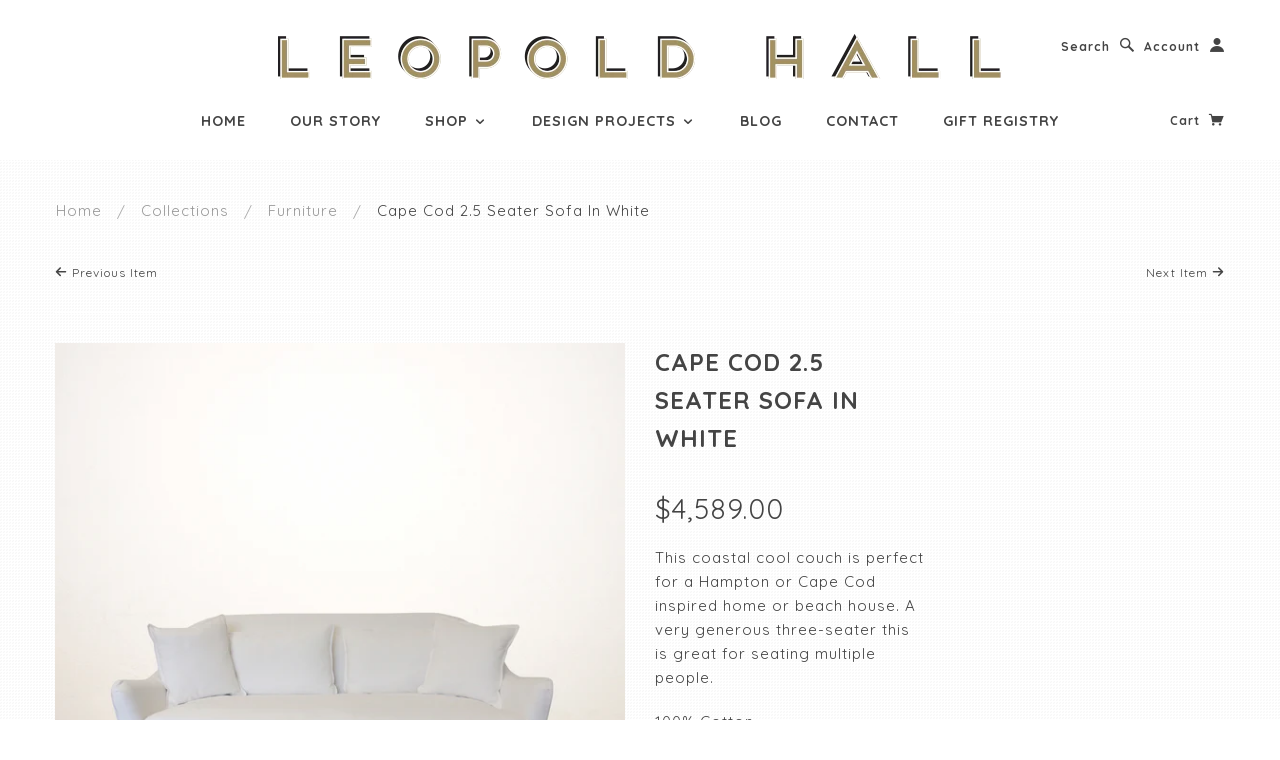

--- FILE ---
content_type: text/html; charset=utf-8
request_url: https://www.leopoldhall.co.nz/collections/furniture/products/cbl1013
body_size: 43594
content:
<!doctype html>
<!--[if lt IE 7]> <html class="no-js lt-ie9 lt-ie8 lt-ie7" lang="en"> <![endif]-->
<!--[if IE 7]> <html class="no-js lt-ie9 lt-ie8" lang="en"> <![endif]-->
<!--[if IE 8]> <html class="no-js lt-ie9" lang="en"> <![endif]-->
<!--[if IE 9]> <html class="ie9 no-js"> <![endif]-->
<!--[if (gt IE 9)|!(IE)]><!--> <html class="no-js"> <!--<![endif]-->

<head>
<script>
window.oncontextmenu = function () { return false; }
</script>
  <!-- Blockshop Theme Version 2.0.4 by Troop Digital - http://troop.ws/ -->

  <meta charset="UTF-8" />
  <meta http-equiv="X-UA-Compatible" content="IE=edge,chrome=1" />
  <meta name="viewport" content="width=device-width, initial-scale=1.0" />
  
    <link rel="shortcut icon" type="image/png" href="//www.leopoldhall.co.nz/cdn/shop/t/2/assets/favicon.png?v=11239955360914071901414538548" />
  

  
    <title>Cape Cod 2.5 Seater Sofa in White | Leopold Hall</title>
  
  
  
  <meta name="description" content="This coastal cool couch is perfect for a Hampton or Cape Cod inspired home or beach house. A very generous three-seater this is great for seating multiple people. 100% Cotton 1900mm Long X 1000mm Deep X 830mm High SKU | CBL1013" />
  
  
  <link rel="canonical" href="https://www.leopoldhall.co.nz/products/cbl1013" />
  
  


  <meta property="og:url" content="https://www.leopoldhall.co.nz/products/cbl1013" />
  <meta property="og:title" content="Cape Cod 2.5 Seater Sofa in White" />
  <meta property="og:description" content="This coastal cool couch is perfect for a Hampton or Cape Cod inspired home or beach house. A very generous three-seater this is great for seating multiple people.
100% Cotton
1900mm Long X 1000mm Deep X 830mm High
SKU | CBL1013" />
  <meta property="og:image" content="//www.leopoldhall.co.nz/cdn/shop/products/CB1013-Cape-Cod-2-5-Seater-Sofa-in-White-1900L-X-1000D-X-830H_medium.jpg?v=1673823684" />

  
  




























<script>
  WebFontConfig = {
    
    
    google: { families: ['Lato:400,700', 'Quicksand:400,700', 'Quicksand:400,700', 'Quicksand:400,700', 'Quicksand:400,700', ] }
    
  };
</script>
<script src="//ajax.googleapis.com/ajax/libs/webfont/1.4.7/webfont.js"></script>


  <script>window.performance && window.performance.mark && window.performance.mark('shopify.content_for_header.start');</script><meta name="google-site-verification" content="OxXLHY9EmMXGrI1lQfrtcVlOLxqZ07AYtTaNrjXR1eY">
<meta id="shopify-digital-wallet" name="shopify-digital-wallet" content="/6679277/digital_wallets/dialog">
<link rel="alternate" type="application/json+oembed" href="https://www.leopoldhall.co.nz/products/cbl1013.oembed">
<script async="async" src="/checkouts/internal/preloads.js?locale=en-NZ"></script>
<script id="shopify-features" type="application/json">{"accessToken":"e40b843a323305ed6a53f3094cca386c","betas":["rich-media-storefront-analytics"],"domain":"www.leopoldhall.co.nz","predictiveSearch":true,"shopId":6679277,"locale":"en"}</script>
<script>var Shopify = Shopify || {};
Shopify.shop = "leopold-hall.myshopify.com";
Shopify.locale = "en";
Shopify.currency = {"active":"NZD","rate":"1.0"};
Shopify.country = "NZ";
Shopify.theme = {"name":"Blockshop","id":11394823,"schema_name":null,"schema_version":null,"theme_store_id":606,"role":"main"};
Shopify.theme.handle = "null";
Shopify.theme.style = {"id":null,"handle":null};
Shopify.cdnHost = "www.leopoldhall.co.nz/cdn";
Shopify.routes = Shopify.routes || {};
Shopify.routes.root = "/";</script>
<script type="module">!function(o){(o.Shopify=o.Shopify||{}).modules=!0}(window);</script>
<script>!function(o){function n(){var o=[];function n(){o.push(Array.prototype.slice.apply(arguments))}return n.q=o,n}var t=o.Shopify=o.Shopify||{};t.loadFeatures=n(),t.autoloadFeatures=n()}(window);</script>
<script id="shop-js-analytics" type="application/json">{"pageType":"product"}</script>
<script defer="defer" async type="module" src="//www.leopoldhall.co.nz/cdn/shopifycloud/shop-js/modules/v2/client.init-shop-cart-sync_C5BV16lS.en.esm.js"></script>
<script defer="defer" async type="module" src="//www.leopoldhall.co.nz/cdn/shopifycloud/shop-js/modules/v2/chunk.common_CygWptCX.esm.js"></script>
<script type="module">
  await import("//www.leopoldhall.co.nz/cdn/shopifycloud/shop-js/modules/v2/client.init-shop-cart-sync_C5BV16lS.en.esm.js");
await import("//www.leopoldhall.co.nz/cdn/shopifycloud/shop-js/modules/v2/chunk.common_CygWptCX.esm.js");

  window.Shopify.SignInWithShop?.initShopCartSync?.({"fedCMEnabled":true,"windoidEnabled":true});

</script>
<script>(function() {
  var isLoaded = false;
  function asyncLoad() {
    if (isLoaded) return;
    isLoaded = true;
    var urls = ["https:\/\/gift-reggie.eshopadmin.com\/static\/js\/agglomeration.js?shop=leopold-hall.myshopify.com"];
    for (var i = 0; i < urls.length; i++) {
      var s = document.createElement('script');
      s.type = 'text/javascript';
      s.async = true;
      s.src = urls[i];
      var x = document.getElementsByTagName('script')[0];
      x.parentNode.insertBefore(s, x);
    }
  };
  if(window.attachEvent) {
    window.attachEvent('onload', asyncLoad);
  } else {
    window.addEventListener('load', asyncLoad, false);
  }
})();</script>
<script id="__st">var __st={"a":6679277,"offset":46800,"reqid":"cf1504e5-a8e8-424f-b160-45dc4f8e60b8-1768734085","pageurl":"www.leopoldhall.co.nz\/collections\/furniture\/products\/cbl1013","u":"a69013b1d5a8","p":"product","rtyp":"product","rid":6837737324678};</script>
<script>window.ShopifyPaypalV4VisibilityTracking = true;</script>
<script id="captcha-bootstrap">!function(){'use strict';const t='contact',e='account',n='new_comment',o=[[t,t],['blogs',n],['comments',n],[t,'customer']],c=[[e,'customer_login'],[e,'guest_login'],[e,'recover_customer_password'],[e,'create_customer']],r=t=>t.map((([t,e])=>`form[action*='/${t}']:not([data-nocaptcha='true']) input[name='form_type'][value='${e}']`)).join(','),a=t=>()=>t?[...document.querySelectorAll(t)].map((t=>t.form)):[];function s(){const t=[...o],e=r(t);return a(e)}const i='password',u='form_key',d=['recaptcha-v3-token','g-recaptcha-response','h-captcha-response',i],f=()=>{try{return window.sessionStorage}catch{return}},m='__shopify_v',_=t=>t.elements[u];function p(t,e,n=!1){try{const o=window.sessionStorage,c=JSON.parse(o.getItem(e)),{data:r}=function(t){const{data:e,action:n}=t;return t[m]||n?{data:e,action:n}:{data:t,action:n}}(c);for(const[e,n]of Object.entries(r))t.elements[e]&&(t.elements[e].value=n);n&&o.removeItem(e)}catch(o){console.error('form repopulation failed',{error:o})}}const l='form_type',E='cptcha';function T(t){t.dataset[E]=!0}const w=window,h=w.document,L='Shopify',v='ce_forms',y='captcha';let A=!1;((t,e)=>{const n=(g='f06e6c50-85a8-45c8-87d0-21a2b65856fe',I='https://cdn.shopify.com/shopifycloud/storefront-forms-hcaptcha/ce_storefront_forms_captcha_hcaptcha.v1.5.2.iife.js',D={infoText:'Protected by hCaptcha',privacyText:'Privacy',termsText:'Terms'},(t,e,n)=>{const o=w[L][v],c=o.bindForm;if(c)return c(t,g,e,D).then(n);var r;o.q.push([[t,g,e,D],n]),r=I,A||(h.body.append(Object.assign(h.createElement('script'),{id:'captcha-provider',async:!0,src:r})),A=!0)});var g,I,D;w[L]=w[L]||{},w[L][v]=w[L][v]||{},w[L][v].q=[],w[L][y]=w[L][y]||{},w[L][y].protect=function(t,e){n(t,void 0,e),T(t)},Object.freeze(w[L][y]),function(t,e,n,w,h,L){const[v,y,A,g]=function(t,e,n){const i=e?o:[],u=t?c:[],d=[...i,...u],f=r(d),m=r(i),_=r(d.filter((([t,e])=>n.includes(e))));return[a(f),a(m),a(_),s()]}(w,h,L),I=t=>{const e=t.target;return e instanceof HTMLFormElement?e:e&&e.form},D=t=>v().includes(t);t.addEventListener('submit',(t=>{const e=I(t);if(!e)return;const n=D(e)&&!e.dataset.hcaptchaBound&&!e.dataset.recaptchaBound,o=_(e),c=g().includes(e)&&(!o||!o.value);(n||c)&&t.preventDefault(),c&&!n&&(function(t){try{if(!f())return;!function(t){const e=f();if(!e)return;const n=_(t);if(!n)return;const o=n.value;o&&e.removeItem(o)}(t);const e=Array.from(Array(32),(()=>Math.random().toString(36)[2])).join('');!function(t,e){_(t)||t.append(Object.assign(document.createElement('input'),{type:'hidden',name:u})),t.elements[u].value=e}(t,e),function(t,e){const n=f();if(!n)return;const o=[...t.querySelectorAll(`input[type='${i}']`)].map((({name:t})=>t)),c=[...d,...o],r={};for(const[a,s]of new FormData(t).entries())c.includes(a)||(r[a]=s);n.setItem(e,JSON.stringify({[m]:1,action:t.action,data:r}))}(t,e)}catch(e){console.error('failed to persist form',e)}}(e),e.submit())}));const S=(t,e)=>{t&&!t.dataset[E]&&(n(t,e.some((e=>e===t))),T(t))};for(const o of['focusin','change'])t.addEventListener(o,(t=>{const e=I(t);D(e)&&S(e,y())}));const B=e.get('form_key'),M=e.get(l),P=B&&M;t.addEventListener('DOMContentLoaded',(()=>{const t=y();if(P)for(const e of t)e.elements[l].value===M&&p(e,B);[...new Set([...A(),...v().filter((t=>'true'===t.dataset.shopifyCaptcha))])].forEach((e=>S(e,t)))}))}(h,new URLSearchParams(w.location.search),n,t,e,['guest_login'])})(!0,!0)}();</script>
<script integrity="sha256-4kQ18oKyAcykRKYeNunJcIwy7WH5gtpwJnB7kiuLZ1E=" data-source-attribution="shopify.loadfeatures" defer="defer" src="//www.leopoldhall.co.nz/cdn/shopifycloud/storefront/assets/storefront/load_feature-a0a9edcb.js" crossorigin="anonymous"></script>
<script data-source-attribution="shopify.dynamic_checkout.dynamic.init">var Shopify=Shopify||{};Shopify.PaymentButton=Shopify.PaymentButton||{isStorefrontPortableWallets:!0,init:function(){window.Shopify.PaymentButton.init=function(){};var t=document.createElement("script");t.src="https://www.leopoldhall.co.nz/cdn/shopifycloud/portable-wallets/latest/portable-wallets.en.js",t.type="module",document.head.appendChild(t)}};
</script>
<script data-source-attribution="shopify.dynamic_checkout.buyer_consent">
  function portableWalletsHideBuyerConsent(e){var t=document.getElementById("shopify-buyer-consent"),n=document.getElementById("shopify-subscription-policy-button");t&&n&&(t.classList.add("hidden"),t.setAttribute("aria-hidden","true"),n.removeEventListener("click",e))}function portableWalletsShowBuyerConsent(e){var t=document.getElementById("shopify-buyer-consent"),n=document.getElementById("shopify-subscription-policy-button");t&&n&&(t.classList.remove("hidden"),t.removeAttribute("aria-hidden"),n.addEventListener("click",e))}window.Shopify?.PaymentButton&&(window.Shopify.PaymentButton.hideBuyerConsent=portableWalletsHideBuyerConsent,window.Shopify.PaymentButton.showBuyerConsent=portableWalletsShowBuyerConsent);
</script>
<script data-source-attribution="shopify.dynamic_checkout.cart.bootstrap">document.addEventListener("DOMContentLoaded",(function(){function t(){return document.querySelector("shopify-accelerated-checkout-cart, shopify-accelerated-checkout")}if(t())Shopify.PaymentButton.init();else{new MutationObserver((function(e,n){t()&&(Shopify.PaymentButton.init(),n.disconnect())})).observe(document.body,{childList:!0,subtree:!0})}}));
</script>

<script>window.performance && window.performance.mark && window.performance.mark('shopify.content_for_header.end');</script>

  <link href="//www.leopoldhall.co.nz/cdn/shop/t/2/assets/style.css?v=45966416413767755451698186778" rel="stylesheet" type="text/css" media="all" />

  <!--[if lt IE 8]>
    <script src="//www.leopoldhall.co.nz/cdn/shop/t/2/assets/json2.js?v=154133857350868653501412911654" type="text/javascript"></script>
  <![endif]-->

  <!--[if lt IE 9]>
  <script type="text/javascript" src="https://getfirebug.com/firebug-lite.js"></script>
  <script src="//html5shim.googlecode.com/svn/trunk/html5.js" type="text/javascript"></script>
  <script src="//www.leopoldhall.co.nz/cdn/shop/t/2/assets/dd_roundies.js?v=75117064764312664521412911653" type="text/javascript"></script>
  <script>
  DD_roundies.addRule('.circle', '45px');
  </script>
  <![endif]-->

  <script src="//www.leopoldhall.co.nz/cdn/shop/t/2/assets/custom.modernizr.js?v=44331738608728928201412911653" type="text/javascript"></script>
  <script src="//ajax.googleapis.com/ajax/libs/jquery/1.9.1/jquery.min.js" type="text/javascript"></script>
  <script src="//ajax.googleapis.com/ajax/libs/jqueryui/1.10.3/jquery-ui.min.js" type="text/javascript"></script>
  <script src="//www.leopoldhall.co.nz/cdn/shopifycloud/storefront/assets/themes_support/api.jquery-7ab1a3a4.js" type="text/javascript"></script>
  <script src="//www.leopoldhall.co.nz/cdn/shopifycloud/storefront/assets/themes_support/option_selection-b017cd28.js" type="text/javascript"></script>

  

  <script>
    var twitterID = '',
    general_external_links_enabled = true,
    general_scroll_to_active_item = false,
    shop_url = 'https://www.leopoldhall.co.nz',
    shop_money_format = '${{amount}}',
    home_slider_auto_enabled = true,
    home_slider_rotate_frequency = 5000,
    home_widget_twitter_enabled = false,
    home_widget_blog_enabled = false,
    product_zoom_enabled = true,
    product_modal_enabled = true;
  </script>


<script type="text/javascript" src="https://vaultcdn.electricapps.net/lib/jquery-ui-min.js?shop=leopold-hall.myshopify.com" async="async"></script>
<!-- BEGIN app block: shopify://apps/minmaxify-order-limits/blocks/app-embed-block/3acfba32-89f3-4377-ae20-cbb9abc48475 --><script type="text/javascript" src="https://limits.minmaxify.com/leopold-hall.myshopify.com?v=83c&r=20220811190044"></script>

<!-- END app block --><!-- BEGIN app block: shopify://apps/gift-reggie-gift-registry/blocks/app-embed-block/00fe746e-081c-46a2-a15d-bcbd6f41b0f0 --><script type="application/json" id="gift_reggie_data">
  {
    "storefrontAccessToken": null,
    "registryId": null,
    "registryAdmin": null,
    "customerId": null,
    

    "productId": 6837737324678,
    "rootUrl": "\/",
    "accountLoginUrl": "\/account\/login",
    "accountLoginReturnParam": "checkout_url=",
    "currentLanguage": null,

    "button_layout": "column",
    "button_order": "registry_wishlist",
    "button_alignment": "justify",
    "behavior_on_no_id": "disable",
    "wishlist_button_visibility": "everyone",
    "registry_button_visibility": "everyone",
    "registry_button_behavior": "ajax",
    "online_store_version": "2",
    "button_location_override": "",
    "button_location_override_position": "inside",

    "wishlist_button_appearance": "button",
    "registry_button_appearance": "button",
    "wishlist_button_classname": "",
    "registry_button_classname": "",
    "wishlist_button_image_not_present": null,
    "wishlist_button_image_is_present": null,
    "registry_button_image": null,

    "checkout_button_selector": "",

    "i18n": {
      "wishlist": {
        "idleAdd": "Add to Wishlist",
        "idleRemove": "Remove from Wishlist",
        "pending": "...",
        "successAdd": "Added to Wishlist",
        "successRemove": "Removed from Wishlist",
        "noVariant": "Add to Wishlist",
        "error": "Error"
      },
      "registry": {
        "idleAdd": "Add to Registry",
        "idleRemove": "Remove from Registry",
        "pending": "...",
        "successAdd": "Added to Registry",
        "successRemove": "Removed from Registry",
        "noVariant": "Add to Registry",
        "error": "Error"
      }
    }
  }
</script>
<style>
  :root {
    --gift-reggie-wishlist-button-background-color: #ffffff;
    --gift-reggie-wishlist-button-text-color: #333333;
    --gift-reggie-registry-button-background-color: #ffffff;
    --gift-reggie-registry-button-text-color: #333333;
  }
</style><style>
    
  </style>
<!-- END app block --><script src="https://cdn.shopify.com/extensions/29a8c08f-1900-4fb1-9fc2-281cec73d7d4/instafeed-6/assets/insta-header-app.js?v=11222" type="text/javascript" defer="defer"></script>
<link href="https://cdn.shopify.com/extensions/29a8c08f-1900-4fb1-9fc2-281cec73d7d4/instafeed-6/assets/insta-header-app.css?v=11222" rel="stylesheet" type="text/css" media="all">
<script src="https://cdn.shopify.com/extensions/019bc26b-0268-7101-b29a-175ad992ce9e/gift-reggie-gift-registry-124/assets/app-embed-block.js" type="text/javascript" defer="defer"></script>
<link href="https://cdn.shopify.com/extensions/019bc26b-0268-7101-b29a-175ad992ce9e/gift-reggie-gift-registry-124/assets/app-embed-block.css" rel="stylesheet" type="text/css" media="all">
<link href="https://monorail-edge.shopifysvc.com" rel="dns-prefetch">
<script>(function(){if ("sendBeacon" in navigator && "performance" in window) {try {var session_token_from_headers = performance.getEntriesByType('navigation')[0].serverTiming.find(x => x.name == '_s').description;} catch {var session_token_from_headers = undefined;}var session_cookie_matches = document.cookie.match(/_shopify_s=([^;]*)/);var session_token_from_cookie = session_cookie_matches && session_cookie_matches.length === 2 ? session_cookie_matches[1] : "";var session_token = session_token_from_headers || session_token_from_cookie || "";function handle_abandonment_event(e) {var entries = performance.getEntries().filter(function(entry) {return /monorail-edge.shopifysvc.com/.test(entry.name);});if (!window.abandonment_tracked && entries.length === 0) {window.abandonment_tracked = true;var currentMs = Date.now();var navigation_start = performance.timing.navigationStart;var payload = {shop_id: 6679277,url: window.location.href,navigation_start,duration: currentMs - navigation_start,session_token,page_type: "product"};window.navigator.sendBeacon("https://monorail-edge.shopifysvc.com/v1/produce", JSON.stringify({schema_id: "online_store_buyer_site_abandonment/1.1",payload: payload,metadata: {event_created_at_ms: currentMs,event_sent_at_ms: currentMs}}));}}window.addEventListener('pagehide', handle_abandonment_event);}}());</script>
<script id="web-pixels-manager-setup">(function e(e,d,r,n,o){if(void 0===o&&(o={}),!Boolean(null===(a=null===(i=window.Shopify)||void 0===i?void 0:i.analytics)||void 0===a?void 0:a.replayQueue)){var i,a;window.Shopify=window.Shopify||{};var t=window.Shopify;t.analytics=t.analytics||{};var s=t.analytics;s.replayQueue=[],s.publish=function(e,d,r){return s.replayQueue.push([e,d,r]),!0};try{self.performance.mark("wpm:start")}catch(e){}var l=function(){var e={modern:/Edge?\/(1{2}[4-9]|1[2-9]\d|[2-9]\d{2}|\d{4,})\.\d+(\.\d+|)|Firefox\/(1{2}[4-9]|1[2-9]\d|[2-9]\d{2}|\d{4,})\.\d+(\.\d+|)|Chrom(ium|e)\/(9{2}|\d{3,})\.\d+(\.\d+|)|(Maci|X1{2}).+ Version\/(15\.\d+|(1[6-9]|[2-9]\d|\d{3,})\.\d+)([,.]\d+|)( \(\w+\)|)( Mobile\/\w+|) Safari\/|Chrome.+OPR\/(9{2}|\d{3,})\.\d+\.\d+|(CPU[ +]OS|iPhone[ +]OS|CPU[ +]iPhone|CPU IPhone OS|CPU iPad OS)[ +]+(15[._]\d+|(1[6-9]|[2-9]\d|\d{3,})[._]\d+)([._]\d+|)|Android:?[ /-](13[3-9]|1[4-9]\d|[2-9]\d{2}|\d{4,})(\.\d+|)(\.\d+|)|Android.+Firefox\/(13[5-9]|1[4-9]\d|[2-9]\d{2}|\d{4,})\.\d+(\.\d+|)|Android.+Chrom(ium|e)\/(13[3-9]|1[4-9]\d|[2-9]\d{2}|\d{4,})\.\d+(\.\d+|)|SamsungBrowser\/([2-9]\d|\d{3,})\.\d+/,legacy:/Edge?\/(1[6-9]|[2-9]\d|\d{3,})\.\d+(\.\d+|)|Firefox\/(5[4-9]|[6-9]\d|\d{3,})\.\d+(\.\d+|)|Chrom(ium|e)\/(5[1-9]|[6-9]\d|\d{3,})\.\d+(\.\d+|)([\d.]+$|.*Safari\/(?![\d.]+ Edge\/[\d.]+$))|(Maci|X1{2}).+ Version\/(10\.\d+|(1[1-9]|[2-9]\d|\d{3,})\.\d+)([,.]\d+|)( \(\w+\)|)( Mobile\/\w+|) Safari\/|Chrome.+OPR\/(3[89]|[4-9]\d|\d{3,})\.\d+\.\d+|(CPU[ +]OS|iPhone[ +]OS|CPU[ +]iPhone|CPU IPhone OS|CPU iPad OS)[ +]+(10[._]\d+|(1[1-9]|[2-9]\d|\d{3,})[._]\d+)([._]\d+|)|Android:?[ /-](13[3-9]|1[4-9]\d|[2-9]\d{2}|\d{4,})(\.\d+|)(\.\d+|)|Mobile Safari.+OPR\/([89]\d|\d{3,})\.\d+\.\d+|Android.+Firefox\/(13[5-9]|1[4-9]\d|[2-9]\d{2}|\d{4,})\.\d+(\.\d+|)|Android.+Chrom(ium|e)\/(13[3-9]|1[4-9]\d|[2-9]\d{2}|\d{4,})\.\d+(\.\d+|)|Android.+(UC? ?Browser|UCWEB|U3)[ /]?(15\.([5-9]|\d{2,})|(1[6-9]|[2-9]\d|\d{3,})\.\d+)\.\d+|SamsungBrowser\/(5\.\d+|([6-9]|\d{2,})\.\d+)|Android.+MQ{2}Browser\/(14(\.(9|\d{2,})|)|(1[5-9]|[2-9]\d|\d{3,})(\.\d+|))(\.\d+|)|K[Aa][Ii]OS\/(3\.\d+|([4-9]|\d{2,})\.\d+)(\.\d+|)/},d=e.modern,r=e.legacy,n=navigator.userAgent;return n.match(d)?"modern":n.match(r)?"legacy":"unknown"}(),u="modern"===l?"modern":"legacy",c=(null!=n?n:{modern:"",legacy:""})[u],f=function(e){return[e.baseUrl,"/wpm","/b",e.hashVersion,"modern"===e.buildTarget?"m":"l",".js"].join("")}({baseUrl:d,hashVersion:r,buildTarget:u}),m=function(e){var d=e.version,r=e.bundleTarget,n=e.surface,o=e.pageUrl,i=e.monorailEndpoint;return{emit:function(e){var a=e.status,t=e.errorMsg,s=(new Date).getTime(),l=JSON.stringify({metadata:{event_sent_at_ms:s},events:[{schema_id:"web_pixels_manager_load/3.1",payload:{version:d,bundle_target:r,page_url:o,status:a,surface:n,error_msg:t},metadata:{event_created_at_ms:s}}]});if(!i)return console&&console.warn&&console.warn("[Web Pixels Manager] No Monorail endpoint provided, skipping logging."),!1;try{return self.navigator.sendBeacon.bind(self.navigator)(i,l)}catch(e){}var u=new XMLHttpRequest;try{return u.open("POST",i,!0),u.setRequestHeader("Content-Type","text/plain"),u.send(l),!0}catch(e){return console&&console.warn&&console.warn("[Web Pixels Manager] Got an unhandled error while logging to Monorail."),!1}}}}({version:r,bundleTarget:l,surface:e.surface,pageUrl:self.location.href,monorailEndpoint:e.monorailEndpoint});try{o.browserTarget=l,function(e){var d=e.src,r=e.async,n=void 0===r||r,o=e.onload,i=e.onerror,a=e.sri,t=e.scriptDataAttributes,s=void 0===t?{}:t,l=document.createElement("script"),u=document.querySelector("head"),c=document.querySelector("body");if(l.async=n,l.src=d,a&&(l.integrity=a,l.crossOrigin="anonymous"),s)for(var f in s)if(Object.prototype.hasOwnProperty.call(s,f))try{l.dataset[f]=s[f]}catch(e){}if(o&&l.addEventListener("load",o),i&&l.addEventListener("error",i),u)u.appendChild(l);else{if(!c)throw new Error("Did not find a head or body element to append the script");c.appendChild(l)}}({src:f,async:!0,onload:function(){if(!function(){var e,d;return Boolean(null===(d=null===(e=window.Shopify)||void 0===e?void 0:e.analytics)||void 0===d?void 0:d.initialized)}()){var d=window.webPixelsManager.init(e)||void 0;if(d){var r=window.Shopify.analytics;r.replayQueue.forEach((function(e){var r=e[0],n=e[1],o=e[2];d.publishCustomEvent(r,n,o)})),r.replayQueue=[],r.publish=d.publishCustomEvent,r.visitor=d.visitor,r.initialized=!0}}},onerror:function(){return m.emit({status:"failed",errorMsg:"".concat(f," has failed to load")})},sri:function(e){var d=/^sha384-[A-Za-z0-9+/=]+$/;return"string"==typeof e&&d.test(e)}(c)?c:"",scriptDataAttributes:o}),m.emit({status:"loading"})}catch(e){m.emit({status:"failed",errorMsg:(null==e?void 0:e.message)||"Unknown error"})}}})({shopId: 6679277,storefrontBaseUrl: "https://www.leopoldhall.co.nz",extensionsBaseUrl: "https://extensions.shopifycdn.com/cdn/shopifycloud/web-pixels-manager",monorailEndpoint: "https://monorail-edge.shopifysvc.com/unstable/produce_batch",surface: "storefront-renderer",enabledBetaFlags: ["2dca8a86"],webPixelsConfigList: [{"id":"332857478","configuration":"{\"config\":\"{\\\"pixel_id\\\":\\\"G-KPBX4C055G\\\",\\\"target_country\\\":\\\"NZ\\\",\\\"gtag_events\\\":[{\\\"type\\\":\\\"begin_checkout\\\",\\\"action_label\\\":\\\"G-KPBX4C055G\\\"},{\\\"type\\\":\\\"search\\\",\\\"action_label\\\":\\\"G-KPBX4C055G\\\"},{\\\"type\\\":\\\"view_item\\\",\\\"action_label\\\":[\\\"G-KPBX4C055G\\\",\\\"MC-Y9HCXZ3NXC\\\"]},{\\\"type\\\":\\\"purchase\\\",\\\"action_label\\\":[\\\"G-KPBX4C055G\\\",\\\"MC-Y9HCXZ3NXC\\\"]},{\\\"type\\\":\\\"page_view\\\",\\\"action_label\\\":[\\\"G-KPBX4C055G\\\",\\\"MC-Y9HCXZ3NXC\\\"]},{\\\"type\\\":\\\"add_payment_info\\\",\\\"action_label\\\":\\\"G-KPBX4C055G\\\"},{\\\"type\\\":\\\"add_to_cart\\\",\\\"action_label\\\":\\\"G-KPBX4C055G\\\"}],\\\"enable_monitoring_mode\\\":false}\"}","eventPayloadVersion":"v1","runtimeContext":"OPEN","scriptVersion":"b2a88bafab3e21179ed38636efcd8a93","type":"APP","apiClientId":1780363,"privacyPurposes":[],"dataSharingAdjustments":{"protectedCustomerApprovalScopes":["read_customer_address","read_customer_email","read_customer_name","read_customer_personal_data","read_customer_phone"]}},{"id":"89391238","eventPayloadVersion":"v1","runtimeContext":"LAX","scriptVersion":"1","type":"CUSTOM","privacyPurposes":["ANALYTICS"],"name":"Google Analytics tag (migrated)"},{"id":"shopify-app-pixel","configuration":"{}","eventPayloadVersion":"v1","runtimeContext":"STRICT","scriptVersion":"0450","apiClientId":"shopify-pixel","type":"APP","privacyPurposes":["ANALYTICS","MARKETING"]},{"id":"shopify-custom-pixel","eventPayloadVersion":"v1","runtimeContext":"LAX","scriptVersion":"0450","apiClientId":"shopify-pixel","type":"CUSTOM","privacyPurposes":["ANALYTICS","MARKETING"]}],isMerchantRequest: false,initData: {"shop":{"name":"Leopold Hall","paymentSettings":{"currencyCode":"NZD"},"myshopifyDomain":"leopold-hall.myshopify.com","countryCode":"NZ","storefrontUrl":"https:\/\/www.leopoldhall.co.nz"},"customer":null,"cart":null,"checkout":null,"productVariants":[{"price":{"amount":4589.0,"currencyCode":"NZD"},"product":{"title":"Cape Cod 2.5 Seater Sofa in White","vendor":"Not specified","id":"6837737324678","untranslatedTitle":"Cape Cod 2.5 Seater Sofa in White","url":"\/products\/cbl1013","type":"Furniture"},"id":"40076584550534","image":{"src":"\/\/www.leopoldhall.co.nz\/cdn\/shop\/products\/CB1013-Cape-Cod-2-5-Seater-Sofa-in-White-1900L-X-1000D-X-830H.jpg?v=1673823684"},"sku":"205915","title":"Default Title","untranslatedTitle":"Default Title"}],"purchasingCompany":null},},"https://www.leopoldhall.co.nz/cdn","fcfee988w5aeb613cpc8e4bc33m6693e112",{"modern":"","legacy":""},{"shopId":"6679277","storefrontBaseUrl":"https:\/\/www.leopoldhall.co.nz","extensionBaseUrl":"https:\/\/extensions.shopifycdn.com\/cdn\/shopifycloud\/web-pixels-manager","surface":"storefront-renderer","enabledBetaFlags":"[\"2dca8a86\"]","isMerchantRequest":"false","hashVersion":"fcfee988w5aeb613cpc8e4bc33m6693e112","publish":"custom","events":"[[\"page_viewed\",{}],[\"product_viewed\",{\"productVariant\":{\"price\":{\"amount\":4589.0,\"currencyCode\":\"NZD\"},\"product\":{\"title\":\"Cape Cod 2.5 Seater Sofa in White\",\"vendor\":\"Not specified\",\"id\":\"6837737324678\",\"untranslatedTitle\":\"Cape Cod 2.5 Seater Sofa in White\",\"url\":\"\/products\/cbl1013\",\"type\":\"Furniture\"},\"id\":\"40076584550534\",\"image\":{\"src\":\"\/\/www.leopoldhall.co.nz\/cdn\/shop\/products\/CB1013-Cape-Cod-2-5-Seater-Sofa-in-White-1900L-X-1000D-X-830H.jpg?v=1673823684\"},\"sku\":\"205915\",\"title\":\"Default Title\",\"untranslatedTitle\":\"Default Title\"}}]]"});</script><script>
  window.ShopifyAnalytics = window.ShopifyAnalytics || {};
  window.ShopifyAnalytics.meta = window.ShopifyAnalytics.meta || {};
  window.ShopifyAnalytics.meta.currency = 'NZD';
  var meta = {"product":{"id":6837737324678,"gid":"gid:\/\/shopify\/Product\/6837737324678","vendor":"Not specified","type":"Furniture","handle":"cbl1013","variants":[{"id":40076584550534,"price":458900,"name":"Cape Cod 2.5 Seater Sofa in White","public_title":null,"sku":"205915"}],"remote":false},"page":{"pageType":"product","resourceType":"product","resourceId":6837737324678,"requestId":"cf1504e5-a8e8-424f-b160-45dc4f8e60b8-1768734085"}};
  for (var attr in meta) {
    window.ShopifyAnalytics.meta[attr] = meta[attr];
  }
</script>
<script class="analytics">
  (function () {
    var customDocumentWrite = function(content) {
      var jquery = null;

      if (window.jQuery) {
        jquery = window.jQuery;
      } else if (window.Checkout && window.Checkout.$) {
        jquery = window.Checkout.$;
      }

      if (jquery) {
        jquery('body').append(content);
      }
    };

    var hasLoggedConversion = function(token) {
      if (token) {
        return document.cookie.indexOf('loggedConversion=' + token) !== -1;
      }
      return false;
    }

    var setCookieIfConversion = function(token) {
      if (token) {
        var twoMonthsFromNow = new Date(Date.now());
        twoMonthsFromNow.setMonth(twoMonthsFromNow.getMonth() + 2);

        document.cookie = 'loggedConversion=' + token + '; expires=' + twoMonthsFromNow;
      }
    }

    var trekkie = window.ShopifyAnalytics.lib = window.trekkie = window.trekkie || [];
    if (trekkie.integrations) {
      return;
    }
    trekkie.methods = [
      'identify',
      'page',
      'ready',
      'track',
      'trackForm',
      'trackLink'
    ];
    trekkie.factory = function(method) {
      return function() {
        var args = Array.prototype.slice.call(arguments);
        args.unshift(method);
        trekkie.push(args);
        return trekkie;
      };
    };
    for (var i = 0; i < trekkie.methods.length; i++) {
      var key = trekkie.methods[i];
      trekkie[key] = trekkie.factory(key);
    }
    trekkie.load = function(config) {
      trekkie.config = config || {};
      trekkie.config.initialDocumentCookie = document.cookie;
      var first = document.getElementsByTagName('script')[0];
      var script = document.createElement('script');
      script.type = 'text/javascript';
      script.onerror = function(e) {
        var scriptFallback = document.createElement('script');
        scriptFallback.type = 'text/javascript';
        scriptFallback.onerror = function(error) {
                var Monorail = {
      produce: function produce(monorailDomain, schemaId, payload) {
        var currentMs = new Date().getTime();
        var event = {
          schema_id: schemaId,
          payload: payload,
          metadata: {
            event_created_at_ms: currentMs,
            event_sent_at_ms: currentMs
          }
        };
        return Monorail.sendRequest("https://" + monorailDomain + "/v1/produce", JSON.stringify(event));
      },
      sendRequest: function sendRequest(endpointUrl, payload) {
        // Try the sendBeacon API
        if (window && window.navigator && typeof window.navigator.sendBeacon === 'function' && typeof window.Blob === 'function' && !Monorail.isIos12()) {
          var blobData = new window.Blob([payload], {
            type: 'text/plain'
          });

          if (window.navigator.sendBeacon(endpointUrl, blobData)) {
            return true;
          } // sendBeacon was not successful

        } // XHR beacon

        var xhr = new XMLHttpRequest();

        try {
          xhr.open('POST', endpointUrl);
          xhr.setRequestHeader('Content-Type', 'text/plain');
          xhr.send(payload);
        } catch (e) {
          console.log(e);
        }

        return false;
      },
      isIos12: function isIos12() {
        return window.navigator.userAgent.lastIndexOf('iPhone; CPU iPhone OS 12_') !== -1 || window.navigator.userAgent.lastIndexOf('iPad; CPU OS 12_') !== -1;
      }
    };
    Monorail.produce('monorail-edge.shopifysvc.com',
      'trekkie_storefront_load_errors/1.1',
      {shop_id: 6679277,
      theme_id: 11394823,
      app_name: "storefront",
      context_url: window.location.href,
      source_url: "//www.leopoldhall.co.nz/cdn/s/trekkie.storefront.cd680fe47e6c39ca5d5df5f0a32d569bc48c0f27.min.js"});

        };
        scriptFallback.async = true;
        scriptFallback.src = '//www.leopoldhall.co.nz/cdn/s/trekkie.storefront.cd680fe47e6c39ca5d5df5f0a32d569bc48c0f27.min.js';
        first.parentNode.insertBefore(scriptFallback, first);
      };
      script.async = true;
      script.src = '//www.leopoldhall.co.nz/cdn/s/trekkie.storefront.cd680fe47e6c39ca5d5df5f0a32d569bc48c0f27.min.js';
      first.parentNode.insertBefore(script, first);
    };
    trekkie.load(
      {"Trekkie":{"appName":"storefront","development":false,"defaultAttributes":{"shopId":6679277,"isMerchantRequest":null,"themeId":11394823,"themeCityHash":"17036217583779181838","contentLanguage":"en","currency":"NZD","eventMetadataId":"e96acb18-fcc2-4cf9-a82c-7acedf5d3911"},"isServerSideCookieWritingEnabled":true,"monorailRegion":"shop_domain","enabledBetaFlags":["65f19447"]},"Session Attribution":{},"S2S":{"facebookCapiEnabled":false,"source":"trekkie-storefront-renderer","apiClientId":580111}}
    );

    var loaded = false;
    trekkie.ready(function() {
      if (loaded) return;
      loaded = true;

      window.ShopifyAnalytics.lib = window.trekkie;

      var originalDocumentWrite = document.write;
      document.write = customDocumentWrite;
      try { window.ShopifyAnalytics.merchantGoogleAnalytics.call(this); } catch(error) {};
      document.write = originalDocumentWrite;

      window.ShopifyAnalytics.lib.page(null,{"pageType":"product","resourceType":"product","resourceId":6837737324678,"requestId":"cf1504e5-a8e8-424f-b160-45dc4f8e60b8-1768734085","shopifyEmitted":true});

      var match = window.location.pathname.match(/checkouts\/(.+)\/(thank_you|post_purchase)/)
      var token = match? match[1]: undefined;
      if (!hasLoggedConversion(token)) {
        setCookieIfConversion(token);
        window.ShopifyAnalytics.lib.track("Viewed Product",{"currency":"NZD","variantId":40076584550534,"productId":6837737324678,"productGid":"gid:\/\/shopify\/Product\/6837737324678","name":"Cape Cod 2.5 Seater Sofa in White","price":"4589.00","sku":"205915","brand":"Not specified","variant":null,"category":"Furniture","nonInteraction":true,"remote":false},undefined,undefined,{"shopifyEmitted":true});
      window.ShopifyAnalytics.lib.track("monorail:\/\/trekkie_storefront_viewed_product\/1.1",{"currency":"NZD","variantId":40076584550534,"productId":6837737324678,"productGid":"gid:\/\/shopify\/Product\/6837737324678","name":"Cape Cod 2.5 Seater Sofa in White","price":"4589.00","sku":"205915","brand":"Not specified","variant":null,"category":"Furniture","nonInteraction":true,"remote":false,"referer":"https:\/\/www.leopoldhall.co.nz\/collections\/furniture\/products\/cbl1013"});
      }
    });


        var eventsListenerScript = document.createElement('script');
        eventsListenerScript.async = true;
        eventsListenerScript.src = "//www.leopoldhall.co.nz/cdn/shopifycloud/storefront/assets/shop_events_listener-3da45d37.js";
        document.getElementsByTagName('head')[0].appendChild(eventsListenerScript);

})();</script>
  <script>
  if (!window.ga || (window.ga && typeof window.ga !== 'function')) {
    window.ga = function ga() {
      (window.ga.q = window.ga.q || []).push(arguments);
      if (window.Shopify && window.Shopify.analytics && typeof window.Shopify.analytics.publish === 'function') {
        window.Shopify.analytics.publish("ga_stub_called", {}, {sendTo: "google_osp_migration"});
      }
      console.error("Shopify's Google Analytics stub called with:", Array.from(arguments), "\nSee https://help.shopify.com/manual/promoting-marketing/pixels/pixel-migration#google for more information.");
    };
    if (window.Shopify && window.Shopify.analytics && typeof window.Shopify.analytics.publish === 'function') {
      window.Shopify.analytics.publish("ga_stub_initialized", {}, {sendTo: "google_osp_migration"});
    }
  }
</script>
<script
  defer
  src="https://www.leopoldhall.co.nz/cdn/shopifycloud/perf-kit/shopify-perf-kit-3.0.4.min.js"
  data-application="storefront-renderer"
  data-shop-id="6679277"
  data-render-region="gcp-us-central1"
  data-page-type="product"
  data-theme-instance-id="11394823"
  data-theme-name=""
  data-theme-version=""
  data-monorail-region="shop_domain"
  data-resource-timing-sampling-rate="10"
  data-shs="true"
  data-shs-beacon="true"
  data-shs-export-with-fetch="true"
  data-shs-logs-sample-rate="1"
  data-shs-beacon-endpoint="https://www.leopoldhall.co.nz/api/collect"
></script>
</head>


<body class="page-cape-cod-2-5-seater-sofa-in-white template-product">

  <header class="main-header">
    <div class="bg"></div>
    <div class="row top">
      <div class="columns logo-center">
        <h1 class="title clearfix" role="banner">
  
    <a href="/" role="banner" title="Leopold Hall">
    <img src="//www.leopoldhall.co.nz/cdn/shop/t/2/assets/checkout_logo_image.png?v=30084049146307147391434427436" data-retina="//www.leopoldhall.co.nz/cdn/shop/t/2/assets/logo-retina.png?v=28890831429523330941414539081" alt="Leopold Hall"> 
    </a>
  
</h1>
      </div>

      <div class="search-account columns">
        <div class="menu">
  
    <a class="searchbar-open" href="#">Search<span aria-hidden="true" class="glyph search"></span></a>
  

  
    <a class="account-open" href="#">Account<span aria-hidden="true" class="glyph account"></span></a>
  
    
</div>

<div class="searchbar-container">
  <form  action="/search" method="get" role="search">
    
    <input name="q" type="text" placeholder="Search store..." class="search-box hint text" />
    
    <button class="glyph search"></button>
  </form>
  <a href="#" aria-hidden="true" class="searchbar-close glyph cross"></a>
</div>

<div class="account-container">
  
    <a href="/account/login" id="customer_login_link">Log in</a> <span class="font-normal">or</span> <a href="/account/register" id="customer_register_link">Sign Up</a>
  
  <a href="#" aria-hidden="true" class="account-close glyph cross"></a>
</div>




      </div>
      
    </div><!-- .row -->

    <div class="bottom-row">
      <div class="row">
        <div class="columns menu-container text-center">
          <div class="main-menu">
  <nav role="navigation" class="widescreen clearfix">
    <ul class="font-nav">
      
          
          

          
          
          
          
            <li class="nav-item">
              <a class="nav-item-link" href="/">
                Home
              </a>
            </li>
          

      
          
          

          
          
          
          
            <li class="nav-item">
              <a class="nav-item-link" href="/pages/our-story">
                Our Story
              </a>
            </li>
          

      
          
          

          
          
          
          
            <li class="nav-item dropdown">
              <a class="nav-item-link" href="/collections/all">
                Shop <span aria-hidden="true" class="glyph arrow-down"></span>
              </a>

              <ul class="sub-nav catalog">              
                <li class="sub-nav-item row">
                  
                    <div class="columns large-2">
                      
                      <a href="/collections/furniture"><h3 class="title">Furniture</h3></a>
                      
                      <ul>
                        
                           <li><a href="/collections/furniture/Antiques" title="">Antiques</a></li>
                        
                           <li><a href="/collections/furniture/seating" title="">Seating</a></li>
                        
                           <li><a href="/collections/furniture/Dining-Chairs-&amp;-Stools" title="">Dining Chairs & Stools</a></li>
                        
                           <li><a href="/collections/furniture/Couches-&amp;-Armchairs" title="">Couches & Armchairs</a></li>
                        
                           <li><a href="/collections/furniture/Dining-Tables" title="">Dining Tables</a></li>
                        
                           <li><a href="/collections/furniture/Occasional-Tables" title="">Occasional Tables</a></li>
                        
                           <li><a href="/collections/furniture/Coffee-Tables" title="">Coffee Tables</a></li>
                        
                           <li><a href="/collections/furniture/Sideboards-and-Consoles" title="">Sideboards & Consoles</a></li>
                        
                           <li><a href="/collections/furniture/Bookcases-&amp;-Display" title="">Bookcases & Display</a></li>
                        
                           <li><a href="/collections/furniture/chests" title="">Chests</a></li>
                        
                           <li><a href="/collections/furniture/desks" title="">Desks</a></li>
                        
                           <li><a href="/collections/furniture/headboards" title="">Headboards</a></li>
                        
                           <li><a href="/collections/furniture/Bedside-Tables" title="">Bedside Tables</a></li>
                        
                           <li><a href="/collections/furniture/mirrors" title="">Mirrors</a></li>
                        
                           <li><a href="/collections/furniture/Outdoor-Furniture" title="">Outdoor Furniture</a></li>
                        
                           <li><a href="/collections/furniture/Bathrooms-&amp;-Kitchens" title="">Bathrooms & Kitchens</a></li>
                        
                      </ul>
                    </div>
                  

                  
                    <div class="columns large-2">
                      
                      <a href="/collections/lighting"><h3 class="title">Lighting</h3></a>
                      
                      <ul>
                        
                           <li><a href="/collections/lighting/Lamps" title="">Lamps</a></li>
                        
                           <li><a href="/collections/lighting/Hanging-Lights" title="">Hanging Lights</a></li>
                        
                           <li><a href="/collections/lighting/Wall-Lights" title="">Wall Lights</a></li>
                        
                           <li><a href="/collections/lighting/Chandeliers" title="">Chandeliers</a></li>
                        
                           <li><a href="/collections/lighting/Lamp-Shades" title="">Lamp Shades</a></li>
                        
                           <li><a href="/collections/lighting/Outdoor-Lighting" title="">Outdoor Lighting</a></li>
                        
                      </ul>
                    </div>
                  

                  
                    <div class="columns large-2">
                      
                      <ul>
                        
                      </ul>
                    </div>
                  

                  
                    <div class="columns large-2">
                      
                      <a href="/collections/kitchen-tableware"><h3 class="title">Kitchen & Tableware</h3></a>
                      
                      <ul>
                        
                           <li><a href="/collections/kitchen-tableware/Washing-Essentials" title="">Washing Essentials</a></li>
                        
                           <li><a href="/collections/kitchen-tableware/Edibles" title="">Edibles</a></li>
                        
                           <li><a href="/collections/kitchen-tableware/dinnerware" title="">Dinnerware</a></li>
                        
                           <li><a href="/collections/kitchen-tableware/glassware" title="">Glassware</a></li>
                        
                           <li><a href="/collections/kitchen-tableware/Serving-Dishes-&amp;-Platters" title="">Serving Dishes & Platters</a></li>
                        
                           <li><a href="/collections/kitchen-tableware/ceramics" title="">Ceramics</a></li>
                        
                           <li><a href="/collections/kitchen-tableware/Chopping-Boards" title="">Chopping Boards</a></li>
                        
                           <li><a href="/collections/kitchen-tableware/Cutlery" title="">Cutlery</a></li>
                        
                           <li><a href="/collections/kitchen-tableware/Tea-Towels" title="">Tea Towels</a></li>
                        
                           <li><a href="/collections/kitchen-tableware/serveware" title="">Serveware</a></li>
                        
                           <li><a href="/collections/kitchen-tableware/Tableware" title="">Tableware</a></li>
                        
                           <li><a href="/collections/kitchen-tableware/SoL-Reusable-Cups-&amp;-Bottles" title="">SoL Reusable Cups & Bottles</a></li>
                        
                      </ul>
                    </div>
                  
                  
                  
                    <div class="columns large-2">
                      
                      <a href="/collections/Homewares"><h3 class="title">Homewares</h3></a>
                      
                      <ul>
                        
                           <li><a href="/collections/homewares/Throws" title="">Throws</a></li>
                        
                           <li><a href="/collections/homewares/Cushions" title="">Cushions</a></li>
                        
                           <li><a href="/collections/homewares/Home-D%C3%A9cor" title="">Home Décor</a></li>
                        
                           <li><a href="/collections/lifestyle/Garden" title="">Garden</a></li>
                        
                           <li><a href="/collections/homewares/Rugs" title="">Rugs</a></li>
                        
                           <li><a href="/collections/homewares/Candles" title="">Candles</a></li>
                        
                           <li><a href="/collections/homewares/Candle-Holders-&amp;-Lanterns" title="">Candle Holders</a></li>
                        
                           <li><a href="/collections/homewares/Curtains" title="">Curtains</a></li>
                        
                           <li><a href="/collections/homewares/Storage" title="">Storage</a></li>
                        
                           <li><a href="/collections/homewares/Pots-and-Planters" title="">Pots and Planters</a></li>
                        
                           <li><a href="/collections/homewares/Leather" title="">Leather </a></li>
                        
                           <li><a href="/collections/homewares/Clocks-&amp;-Wall-Art" title="">Clocks & Wall Art</a></li>
                        
                      </ul>
                    </div>
                  
                  
                  
                    <div class="columns large-2">
                      
                      <a href="/collections/gifts"><h3 class="title">Gifts & Lifestyle</h3></a>
                      
                      <ul>
                        
                           <li><a href="/collections/lifestyle/Home-Fragrance" title="">Home Fragrance</a></li>
                        
                           <li><a href="/collections/gifts/Skincare" title="">Skincare</a></li>
                        
                           <li><a href="/collections/lifestyle/Books" title="">Books</a></li>
                        
                           <li><a href="/collections/lifestyle/Travel" title="">Travel</a></li>
                        
                           <li><a href="/collections/lifestyle/Bags-&amp;-Luggage" title="">Bags & Luggage</a></li>
                        
                           <li><a href="/collections/gifts/Children" title="">Children</a></li>
                        
                           <li><a href="/collections/gifts/Toys" title="">Toys</a></li>
                        
                           <li><a href="/collections/gifts/Gifts-for-Her" title="">Gifts for Her</a></li>
                        
                           <li><a href="/collections/gifts/Gifts-for-Him" title="">Gifts for Him</a></li>
                        
                           <li><a href="/collections/gifts/Gift-Vouchers" title="">Gift Vouchers</a></li>
                        
                      </ul>
                    </div>
                  

                </li>
              </ul>
            </li>
          

      
          
          

          
          
          
          
            <li class="nav-item dropdown">
              <a class="nav-item-link" href="/">
                Design Projects <span aria-hidden="true" class="glyph arrow-down"></span>
              </a>

                <ul class="sub-nav">
                  <li>
                    <div class="columns large-3">
                      <ul>
                      
                        <li class="sub-nav-item"><a href="/pages/hire-service" title="">Hire Service</a></li>
                      
                        <li class="sub-nav-item"><a href="/pages/style-service" title="">Style Service</a></li>
                      
                      </ul>
                    </div>
                  </li>
                </ul>
            </li>

          

      
          
          

          
          
          
          
            <li class="nav-item">
              <a class="nav-item-link" href="/blogs/news">
                Blog
              </a>
            </li>
          

      
          
          

          
          
          
          
            <li class="nav-item">
              <a class="nav-item-link" href="/pages/contact-page">
                Contact
              </a>
            </li>
          

      
          
          

          
          
          
          
            <li class="nav-item">
              <a class="nav-item-link" href="/apps/giftregistry">
                Gift Registry
              </a>
            </li>
          

      
    </ul>
  </nav>

</div>

        </div>
        
        <div class="columns cart-container">
           <div class="cart">
 	<div class="show-for-medium-up">
	  <a class="cart-link" href="/cart">Cart <span class="number-wrapper hide">(<span class="number">0</span>)</span><span aria-hidden="true" class="glyph cart"></span></a>

		<div class="recently-added">
		  <table width="100%">
			  <thead>
			    <tr>
			      <td colspan="3">Recently Added</td>
			    </tr>
			  </thead>
			  
			  <tbody>
					

			  </tbody>

			  <tfoot>
			    <tr>
						<td class="items-count"><a href="/cart"><span class="number">0</span> Items</a></td>
						<td colspan="2" class="text-right"><strong>TOTAL <span class="total-price" style="margin-left:5px;">$0.00</span></strong></td>
			    </tr>
			  </tfoot>
			  
			</table>

			<div class="row"> 
			  <div class="checkout columns">
			    <a class="button" href="/cart">Go to Checkout</a>
			  </div><!-- #cart-meta -->
			</div>

			<div class="error">
			  <p>The item you just added is unavailable. Please select another product or variant.</p>
			</div>

		</div>
	</div>

	<div class="show-for-small hide-for-ie9-down">
		<div class="recently-added-mask hide"></div>
		<div class="recently-added mobile">
			<a aria-hidden="true" class="close glyph cross"></a>
			

			<div class="row">
				<div class="columns">
					<p><strong>RECENTLY ADDED</strong></p>
					<p class="mobile-item"></p>
					<p class="items-count"><a href="/cart"><span class="number">0</span> Items</a></p>
					<p><strong>TOTAL <span class="total-price" style="margin-left:5px;">$0.00</span></strong></p>
				</div>
			</div>

			<div class="row">
			  <div class="checkout columns">
			    <a class="button" href="/cart">Go to Checkout</a>
			  </div><!-- #cart-meta -->
			</div>

			<div class="error">
			  <p>The item you just added is unavailable. Please select another product or variant.</p>
			</div>

		</div>
	</div>


</div>


        </div>

        <div class="mobile-tools">
          <a class="glyph menu" href=""></a>
          
          <a href="/search" class="glyph search"></a>
          
          
          <a href="/account" class="glyph account"></a>
          
          <a href="/cart" class="glyph cart"></a>

        </div>
      </div>
    </div>

    <div class="main-menu-dropdown-panel">
      <div class="row text-center">
      
      </div>
    </div>

    <div class="mobile-menu">
      <nav role="navigation">
  <ul class="font-nav">
    
        
        

        
        
        
        
          <li class="nav-item">
            <a class="nav-item-link" href="/">
              Home
            </a>
          </li>
        

    
        
        

        
        
        
        
          <li class="nav-item">
            <a class="nav-item-link" href="/pages/our-story">
              Our Story
            </a>
          </li>
        

    
        
        

        
        
        
        
          <li class="nav-item dropdown">
            <a class="dropdown-link" href="/collections/all">
              Shop <span aria-hidden="true" class="glyph plus"></span><span aria-hidden="true" class="glyph minus"></span>
            </a>

            <ul class="sub-nav catalog">
              <li class="bg"></li>
              
              <li class="sub-nav-item">
                    <a class="dropdown-link" href="">Furniture <span aria-hidden="true" class="glyph plus"></span><span aria-hidden="true" class="glyph minus"></span></a>
                    <ul class="sub-nav">
                      <li class="bg"></li>
                      
                         <li><a href="/collections/furniture/Antiques" title="">Antiques</a></li>
                      
                         <li><a href="/collections/furniture/seating" title="">Seating</a></li>
                      
                         <li><a href="/collections/furniture/Dining-Chairs-&amp;-Stools" title="">Dining Chairs & Stools</a></li>
                      
                         <li><a href="/collections/furniture/Couches-&amp;-Armchairs" title="">Couches & Armchairs</a></li>
                      
                         <li><a href="/collections/furniture/Dining-Tables" title="">Dining Tables</a></li>
                      
                         <li><a href="/collections/furniture/Occasional-Tables" title="">Occasional Tables</a></li>
                      
                         <li><a href="/collections/furniture/Coffee-Tables" title="">Coffee Tables</a></li>
                      
                         <li><a href="/collections/furniture/Sideboards-and-Consoles" title="">Sideboards & Consoles</a></li>
                      
                         <li><a href="/collections/furniture/Bookcases-&amp;-Display" title="">Bookcases & Display</a></li>
                      
                         <li><a href="/collections/furniture/chests" title="">Chests</a></li>
                      
                         <li><a href="/collections/furniture/desks" title="">Desks</a></li>
                      
                         <li><a href="/collections/furniture/headboards" title="">Headboards</a></li>
                      
                         <li><a href="/collections/furniture/Bedside-Tables" title="">Bedside Tables</a></li>
                      
                         <li><a href="/collections/furniture/mirrors" title="">Mirrors</a></li>
                      
                         <li><a href="/collections/furniture/Outdoor-Furniture" title="">Outdoor Furniture</a></li>
                      
                         <li><a href="/collections/furniture/Bathrooms-&amp;-Kitchens" title="">Bathrooms & Kitchens</a></li>
                      
                    </ul>
              </li>
              

              
              <li class="sub-nav-item">
                    <a class="dropdown-link" href="">Lighting <span aria-hidden="true" class="glyph plus"></span><span aria-hidden="true" class="glyph minus"></span></a>
                    <ul class="sub-nav">
                      <li class="bg"></li>
                      
                         <li><a href="/collections/lighting/Lamps" title="">Lamps</a></li>
                      
                         <li><a href="/collections/lighting/Hanging-Lights" title="">Hanging Lights</a></li>
                      
                         <li><a href="/collections/lighting/Wall-Lights" title="">Wall Lights</a></li>
                      
                         <li><a href="/collections/lighting/Chandeliers" title="">Chandeliers</a></li>
                      
                         <li><a href="/collections/lighting/Lamp-Shades" title="">Lamp Shades</a></li>
                      
                         <li><a href="/collections/lighting/Outdoor-Lighting" title="">Outdoor Lighting</a></li>
                      
                    </ul>
              </li>
              

              
              <li class="sub-nav-item">
                    <a class="dropdown-link" href=""> <span aria-hidden="true" class="glyph plus"></span><span aria-hidden="true" class="glyph minus"></span></a>
                    <ul class="sub-nav">
                      <li class="bg"></li>
                      
                    </ul>
              </li>
              

              
              <li class="sub-nav-item">
                    <a class="dropdown-link" href="">Kitchen & Tableware <span aria-hidden="true" class="glyph plus"></span><span aria-hidden="true" class="glyph minus"></span></a>
                    <ul class="sub-nav">
                      <li class="bg"></li>
                      
                         <li><a href="/collections/kitchen-tableware/Washing-Essentials" title="">Washing Essentials</a></li>
                      
                         <li><a href="/collections/kitchen-tableware/Edibles" title="">Edibles</a></li>
                      
                         <li><a href="/collections/kitchen-tableware/dinnerware" title="">Dinnerware</a></li>
                      
                         <li><a href="/collections/kitchen-tableware/glassware" title="">Glassware</a></li>
                      
                         <li><a href="/collections/kitchen-tableware/Serving-Dishes-&amp;-Platters" title="">Serving Dishes & Platters</a></li>
                      
                         <li><a href="/collections/kitchen-tableware/ceramics" title="">Ceramics</a></li>
                      
                         <li><a href="/collections/kitchen-tableware/Chopping-Boards" title="">Chopping Boards</a></li>
                      
                         <li><a href="/collections/kitchen-tableware/Cutlery" title="">Cutlery</a></li>
                      
                         <li><a href="/collections/kitchen-tableware/Tea-Towels" title="">Tea Towels</a></li>
                      
                         <li><a href="/collections/kitchen-tableware/serveware" title="">Serveware</a></li>
                      
                         <li><a href="/collections/kitchen-tableware/Tableware" title="">Tableware</a></li>
                      
                         <li><a href="/collections/kitchen-tableware/SoL-Reusable-Cups-&amp;-Bottles" title="">SoL Reusable Cups & Bottles</a></li>
                      
                    </ul>
              </li>
              
              
              
              <li class="sub-nav-item">
                    <a class="dropdown-link" href="">Homewares <span aria-hidden="true" class="glyph plus"></span><span aria-hidden="true" class="glyph minus"></span></a>
                    <ul class="sub-nav">
                      <li class="bg"></li>
                      
                         <li><a href="/collections/homewares/Throws" title="">Throws</a></li>
                      
                         <li><a href="/collections/homewares/Cushions" title="">Cushions</a></li>
                      
                         <li><a href="/collections/homewares/Home-D%C3%A9cor" title="">Home Décor</a></li>
                      
                         <li><a href="/collections/lifestyle/Garden" title="">Garden</a></li>
                      
                         <li><a href="/collections/homewares/Rugs" title="">Rugs</a></li>
                      
                         <li><a href="/collections/homewares/Candles" title="">Candles</a></li>
                      
                         <li><a href="/collections/homewares/Candle-Holders-&amp;-Lanterns" title="">Candle Holders</a></li>
                      
                         <li><a href="/collections/homewares/Curtains" title="">Curtains</a></li>
                      
                         <li><a href="/collections/homewares/Storage" title="">Storage</a></li>
                      
                         <li><a href="/collections/homewares/Pots-and-Planters" title="">Pots and Planters</a></li>
                      
                         <li><a href="/collections/homewares/Leather" title="">Leather </a></li>
                      
                         <li><a href="/collections/homewares/Clocks-&amp;-Wall-Art" title="">Clocks & Wall Art</a></li>
                      
                    </ul>
              </li>
              
              
              
              <li class="sub-nav-item">
                    <a class="dropdown-link" href="">Gifts & Lifestyle <span aria-hidden="true" class="glyph plus"></span><span aria-hidden="true" class="glyph minus"></span></a>
                    <ul class="sub-nav">
                      <li class="bg"></li>
                      
                         <li><a href="/collections/lifestyle/Home-Fragrance" title="">Home Fragrance</a></li>
                      
                         <li><a href="/collections/gifts/Skincare" title="">Skincare</a></li>
                      
                         <li><a href="/collections/lifestyle/Books" title="">Books</a></li>
                      
                         <li><a href="/collections/lifestyle/Travel" title="">Travel</a></li>
                      
                         <li><a href="/collections/lifestyle/Bags-&amp;-Luggage" title="">Bags & Luggage</a></li>
                      
                         <li><a href="/collections/gifts/Children" title="">Children</a></li>
                      
                         <li><a href="/collections/gifts/Toys" title="">Toys</a></li>
                      
                         <li><a href="/collections/gifts/Gifts-for-Her" title="">Gifts for Her</a></li>
                      
                         <li><a href="/collections/gifts/Gifts-for-Him" title="">Gifts for Him</a></li>
                      
                         <li><a href="/collections/gifts/Gift-Vouchers" title="">Gift Vouchers</a></li>
                      
                    </ul>
              </li>
              

            </ul>
          </li>
        

    
        
        

        
        
        
        
          <li class="nav-item dropdown">
            <a class="dropdown-link" href="/">
              Design Projects <span aria-hidden="true" class="glyph plus"></span><span aria-hidden="true" class="glyph minus"></span>
            </a>
            <ul class="sub-nav">
              <li class="bg"></li>
              
                <li class="sub-nav-item"><a href="/pages/hire-service" title="">Hire Service</a></li>
              
                <li class="sub-nav-item"><a href="/pages/style-service" title="">Style Service</a></li>
              
            </ul>
          </li>

        

    
        
        

        
        
        
        
          <li class="nav-item">
            <a class="nav-item-link" href="/blogs/news">
              Blog
            </a>
          </li>
        

    
        
        

        
        
        
        
          <li class="nav-item">
            <a class="nav-item-link" href="/pages/contact-page">
              Contact
            </a>
          </li>
        

    
        
        

        
        
        
        
          <li class="nav-item">
            <a class="nav-item-link" href="/apps/giftregistry">
              Gift Registry
            </a>
          </li>
        

    
  </ul>
</nav>

    </div>

    <div class="row">
      <div class="header-divider"></div>
    </div>

  </header>

  <section class="main-content">
  
      <header>
  <div class="row show-for-medium-up">
    <div class="columns">
      
        <ul class="breadcrumbs colored-links">
   <li><a href="/">Home</a></li>
   
                  
       <li><a href="/collections">Collections</a></li>  <li><a href="/collections/furniture">Furniture</a></li>
      
       <li>Cape Cod 2.5 Seater Sofa in White</li>
         
</ul>
      
    </div>
  </div>
  <div class="previous-next row">
    
      
        <div class="previous columns large-3 small-6"> 
          
            <a class="left" title="Previous Product" href="/collections/furniture/products/cape-cod-25-seater-sofa-in-salt-and-pepper"><span aria-hidden="true" class="glyph arrow-left"></span> Previous Item</a>
          
          <div class="border-decoration show-for-large-up"></div>
        </div>

        <div class="next columns large-3 large-offset-6 small-6">
          
            <a class="right" title="Next Product" href="/collections/furniture/products/luca-headboard">Next Item <span aria-hidden="true" class="glyph arrow-right"></span></a>
          
          <div class="border-decoration show-for-large-up"></div>
        </div>
      
    
  </div>
</header>

<article class="row" itemscope itemtype="http://schema.org/Product">
  <meta itemprop="url" content="https://www.leopoldhall.co.nz/products/cbl1013" />
  <meta itemprop="image" content="//www.leopoldhall.co.nz/cdn/shop/products/CB1013-Cape-Cod-2-5-Seater-Sofa-in-White-1900L-X-1000D-X-830H_grande.jpg?v=1673823684" />

  <div class="positions active hide-for-js">
    <div data-position="title-vendor">
      <h1 class="page-title" itemprop="name">Cape Cod 2.5 Seater Sofa in White</h1>
      
    </div>
      

    <div data-position="prices">
      <div class="prices">
        <div itemprop="offers" itemscope itemtype="http://schema.org/Offer">
          <meta itemprop="priceCurrency" content="NZD" />

          
            <link itemprop="availability" href="http://schema.org/InStock" />
          

          <p>
            
            <span class="actual-price" itemprop="price">$4,589.00</span>&nbsp;<span class="compare-price"></span>
          </p>
        </div>
      </div>
    </div>

    <div data-position="photos">
      <div class="photos" >
        <div class="container clearfix">

          
          <a class="photo" href="//www.leopoldhall.co.nz/cdn/shop/products/CB1013-Cape-Cod-2-5-Seater-Sofa-in-White-1900L-X-1000D-X-830H_1024x1024.jpg?v=1673823684" data-zoom="//www.leopoldhall.co.nz/cdn/shop/products/CB1013-Cape-Cod-2-5-Seater-Sofa-in-White-1900L-X-1000D-X-830H_1024x1024.jpg?v=1673823684" rel="gallery" data-image-id="30979636854918">
            <img src="//www.leopoldhall.co.nz/cdn/shop/products/CB1013-Cape-Cod-2-5-Seater-Sofa-in-White-1900L-X-1000D-X-830H_grande.jpg?v=1673823684" alt="Cape Cod 2.5 Seater Sofa in White" />
          </a>
          
          <a class="photo" href="//www.leopoldhall.co.nz/cdn/shop/products/1_823a3182-7ce3-47fe-ac85-ad26a1aa4267_1024x1024.jpg?v=1673824382" data-zoom="//www.leopoldhall.co.nz/cdn/shop/products/1_823a3182-7ce3-47fe-ac85-ad26a1aa4267_1024x1024.jpg?v=1673824382" rel="gallery" data-image-id="30979669885062">
            <img src="//www.leopoldhall.co.nz/cdn/shop/products/1_823a3182-7ce3-47fe-ac85-ad26a1aa4267_grande.jpg?v=1673824382" alt="Cape Cod 2.5 Seater Sofa in White" />
          </a>
          
          <a class="photo" href="//www.leopoldhall.co.nz/cdn/shop/products/CB1013CapeCod2.5SeaterSofainWhite1900LX1000DX830HAngle_1024x1024.jpg?v=1673828102" data-zoom="//www.leopoldhall.co.nz/cdn/shop/products/CB1013CapeCod2.5SeaterSofainWhite1900LX1000DX830HAngle_1024x1024.jpg?v=1673828102" rel="gallery" data-image-id="30979789750406">
            <img src="//www.leopoldhall.co.nz/cdn/shop/products/CB1013CapeCod2.5SeaterSofainWhite1900LX1000DX830HAngle_grande.jpg?v=1673828102" alt="Cape Cod 2.5 Seater Sofa in White" />
          </a>
          
          <a class="photo" href="//www.leopoldhall.co.nz/cdn/shop/products/CB1013CapeCod2.5SeaterSofainWhite1900LX1000DX830HBack_1024x1024.jpg?v=1673828101" data-zoom="//www.leopoldhall.co.nz/cdn/shop/products/CB1013CapeCod2.5SeaterSofainWhite1900LX1000DX830HBack_1024x1024.jpg?v=1673828101" rel="gallery" data-image-id="30979789684870">
            <img src="//www.leopoldhall.co.nz/cdn/shop/products/CB1013CapeCod2.5SeaterSofainWhite1900LX1000DX830HBack_grande.jpg?v=1673828101" alt="Cape Cod 2.5 Seater Sofa in White" />
          </a>
          
          <a class="photo" href="//www.leopoldhall.co.nz/cdn/shop/products/CB1013CapeCod2.5SeaterSofainWhite1900LX1000DX830HCloseup_1024x1024.jpg?v=1673828101" data-zoom="//www.leopoldhall.co.nz/cdn/shop/products/CB1013CapeCod2.5SeaterSofainWhite1900LX1000DX830HCloseup_1024x1024.jpg?v=1673828101" rel="gallery" data-image-id="30979789652102">
            <img src="//www.leopoldhall.co.nz/cdn/shop/products/CB1013CapeCod2.5SeaterSofainWhite1900LX1000DX830HCloseup_grande.jpg?v=1673828101" alt="Cape Cod 2.5 Seater Sofa in White" />
          </a>
          
          <a class="photo" href="//www.leopoldhall.co.nz/cdn/shop/products/CB1015CapeCodChairinWhite710WX80DX980HCLOSEUP_1024x1024.jpg?v=1673828102" data-zoom="//www.leopoldhall.co.nz/cdn/shop/products/CB1015CapeCodChairinWhite710WX80DX980HCLOSEUP_1024x1024.jpg?v=1673828102" rel="gallery" data-image-id="30979789717638">
            <img src="//www.leopoldhall.co.nz/cdn/shop/products/CB1015CapeCodChairinWhite710WX80DX980HCLOSEUP_grande.jpg?v=1673828102" alt="Cape Cod 2.5 Seater Sofa in White" />
          </a>
          
        </div>
      </div>
    </div>

    <div data-position="thumbs">
      <div class="thumbs">
        
          <ul class="clearfix row">
            
              <li class="thumb">
                <img src="//www.leopoldhall.co.nz/cdn/shop/products/CB1013-Cape-Cod-2-5-Seater-Sofa-in-White-1900L-X-1000D-X-830H_compact.jpg?v=1673823684" alt="Cape Cod 2.5 Seater Sofa in White" />
              </li>
            
              <li class="thumb">
                <img src="//www.leopoldhall.co.nz/cdn/shop/products/1_823a3182-7ce3-47fe-ac85-ad26a1aa4267_compact.jpg?v=1673824382" alt="Cape Cod 2.5 Seater Sofa in White" />
              </li>
            
              <li class="thumb">
                <img src="//www.leopoldhall.co.nz/cdn/shop/products/CB1013CapeCod2.5SeaterSofainWhite1900LX1000DX830HAngle_compact.jpg?v=1673828102" alt="Cape Cod 2.5 Seater Sofa in White" />
              </li>
            
              <li class="thumb">
                <img src="//www.leopoldhall.co.nz/cdn/shop/products/CB1013CapeCod2.5SeaterSofainWhite1900LX1000DX830HBack_compact.jpg?v=1673828101" alt="Cape Cod 2.5 Seater Sofa in White" />
              </li>
            
              <li class="thumb">
                <img src="//www.leopoldhall.co.nz/cdn/shop/products/CB1013CapeCod2.5SeaterSofainWhite1900LX1000DX830HCloseup_compact.jpg?v=1673828101" alt="Cape Cod 2.5 Seater Sofa in White" />
              </li>
            
              <li class="thumb">
                <img src="//www.leopoldhall.co.nz/cdn/shop/products/CB1015CapeCodChairinWhite710WX80DX980HCLOSEUP_compact.jpg?v=1673828102" alt="Cape Cod 2.5 Seater Sofa in White" />
              </li>
            
          </ul>
        
      </div>
    </div>
    
    <div data-position="cart-form">
      
        <div class="variants hidden">
          <select id="variant-listbox" name="id" class="medium">
            
              <option selected="selected"  value="40076584550534">Default Title - $4,589.00</option>
            
          </select>
        </div>
		
        
      
      
        
        <div class="not-for-sale-form">
          
  	<h3>All furniture items require a freight quote so please enquire below</h3>
    <form method="post" action="/contact#contact_form" id="contact_form" accept-charset="UTF-8" class="contact-form"><input type="hidden" name="form_type" value="contact" /><input type="hidden" name="utf8" value="✓" />

      

      

      

      <input type="hidden" name="contact[product]" value="Cape Cod 2.5 Seater Sofa in White">

      <p>
        <label>Your Name:</label>
        <input type="text" id="contactFormName" name="contact[name]" placeholder="Your name" class="styled-input" value="" />
      </p>
      <p>
        <label>Email:</label>
        <input required="required" type="email" id="contactFormEmail" name="contact[email]" placeholder="your@email.com" class="styled-input" value="" />
      </p>
      <p>
        <label>Phone Number:</label>
        <input type="tel" id="contactFormTelephone" name="contact[phone]" placeholder="555-555-1234" class="styled-input" value="" />
      </p> 
      <p>
        <label>Message:</label>
        <textarea required="required" rows="10" cols="60"  id="contactFormMessage" name="contact[body]" placeholder="Your Message" class="styled-input"></textarea>
      </p>
      <p>
        <input class="button styled-submit" type="submit" id="contactFormSubmit" value="Send" />
      </p>

      

      

    </form>
  </div>
      

    </div>

    <div data-position="description">
      <div class="description" >
        <div itemprop="description" class="rte-content">
          <p>This coastal cool couch is perfect for a Hampton or Cape Cod inspired home or beach house. A very generous three-seater this is great for seating multiple people.</p>
<p>100% Cotton</p>
<p>1900mm Long X 1000mm Deep X 830mm High</p>
<p>SKU | CBL1013</p>
        </div>
      </div>
    </div>

  </div>

  <!-- Positions & Ordering -->

  <!-- Mobile -->
  <div class="positions show-for-small columns">
    <div data-position="title-vendor"></div>
    <div data-position="prices"></div>
    <div data-position="description"></div>
    <div data-position="photos"></div>
    <div data-position="thumbs" class="text-center"></div>
    <div data-position="cart-form"></div>

  </div>

  <!-- Medium Screens -->
  <div class="positions show-for-medium-only">
    <div class="columns large-6">
      <div data-position="title-vendor"></div>
      <div data-position="prices"></div>
      <div data-position="description"></div>
      <div data-position="cart-form"></div>
      <div data-position="thumbs"></div>

    </div>

    <div class="columns large-6">
      <div data-position="photos"></div>
    </div>
  </div>

  <!-- Large Screens -->
  <div class="positions show-for-large-up">
    <div class="columns large-3">
      
      
      
      
      

    </div>

    <div class="columns large-6">
      <div data-position="photos"></div>
      
        <div data-position="thumbs" class="text-center"></div>
      
    </div>

    <div class="columns large-3">
      
        <div data-position="title-vendor"></div>
      
      
        <div data-position="prices"></div>
      
      
        <div data-position="description"></div>
      
      
        <div data-position="cart-form"></div>
      
      

    </div>
  </div>
</article>


  <section class="row social-share">
    <div class="columns">
      <h2 class="title">Share this</h2>



  <a class="glyph twitter" href="http://twitter.com/home?status=Check%20out%20this%20product:+https://www.leopoldhall.co.nz/products/cbl1013"><span>Tweet</span></a>



  <a class="glyph facebook" href="http://www.facebook.com/sharer.php?u=https://www.leopoldhall.co.nz/products/cbl1013&t=Cape Cod 2.5 Seater Sofa in White"><span>Like</span></a>



  <a class="glyph pinterest" href="http://pinterest.com/pin/create/button/?url=https://www.leopoldhall.co.nz/products/cbl1013&media=//www.leopoldhall.co.nz/cdn/shop/products/CB1013-Cape-Cod-2-5-Seater-Sofa-in-White-1900L-X-1000D-X-830H_1024x1024.jpg?v=1673823684&description=Cape%20Cod%202.5%20Seater%20Sofa%20in%20White" count-layout="none"><span>Pin</span></a>



  <a class="glyph tumblr" href="http://www.tumblr.com/share/link?url=https://www.leopoldhall.co.nz/products/cbl1013"><span>Post</span></a>



  <a class="glyph googleplus" href="https://plus.google.com/share?url=https://www.leopoldhall.co.nz/products/cbl1013" onclick="javascript:window.open(this.href,  '', 'menubar=no,toolbar=no,resizable=yes,scrollbars=yes,height=600,width=600');return false;"><span>Plus</span></a>


    </div>
  </section>



  







  

  <section class="similar-products row">
    <h2 class="title">Similar Products</h2>
    <div class="product-grid">
      
      
        
          
            
  
  
  <div class="clearfix"></div>







  
  <div class="product-item columns large-3">
    <div class="image-wrapper">
      
      
      
      <a href="/collections/furniture/products/cape-cod-natural-sideboard-with-2-shutter-doors">
        
        <img  src="//www.leopoldhall.co.nz/cdn/shop/files/NJ055-Cape-Cod-Nat-Sideboard-w-2-Shutter-Doors-1600L-X-480W-X-925H-1_large.jpg?v=1768178043" alt="Cape Cod Natural Sideboard with 2 Shutter Doors" />
        
      </a>
    </div><!-- .coll-image-wrap -->
    
    <div class="caption">
      <p class="title">
        <a href="/collections/furniture/products/cape-cod-natural-sideboard-with-2-shutter-doors">
          Cape Cod Natural Sideboard with 2 Shutter Doors
        </a>
      </p>

      

      
      <p class="price">
        
        $2,875.00
      </p>
      
    </div><!-- .coll-prod-caption -->
  </div>



          
        
      
        
          
            
  
  
  







  
  <div class="product-item columns large-3">
    <div class="image-wrapper">
      
      
      
      <a href="/collections/furniture/products/vincent-sheppard-deauville-footrest-in-white">
        
        <img  src="//www.leopoldhall.co.nz/cdn/shop/files/LL2207-Footrest-White_large.jpg?v=1768176663" alt="Vincent Sheppard Deauville Footrest in White" />
        
      </a>
    </div><!-- .coll-image-wrap -->
    
    <div class="caption">
      <p class="title">
        <a href="/collections/furniture/products/vincent-sheppard-deauville-footrest-in-white">
          Vincent Sheppard Deauville Footrest in White
        </a>
      </p>

      

      
      <p class="price">
        
        $1,447.00
      </p>
      
    </div><!-- .coll-prod-caption -->
  </div>



          
        
      
        
          
            
  
  
  







  
  <div class="product-item columns large-3">
    <div class="image-wrapper">
      
      
      
      <a href="/collections/furniture/products/anchorage-woven-loom-headboard-in-light-sand">
        
        <img  src="//www.leopoldhall.co.nz/cdn/shop/files/VC3001-Anchorage-Woven-Headboard-Light-Sand-1600L-X-50D-X-1200H_large.jpg?v=1764285729" alt="Anchorage Woven Loom Headboard in Light Sand" />
        
      </a>
    </div><!-- .coll-image-wrap -->
    
    <div class="caption">
      <p class="title">
        <a href="/collections/furniture/products/anchorage-woven-loom-headboard-in-light-sand">
          Anchorage Woven Loom Headboard in Light Sand
        </a>
      </p>

      

      
      <p class="price">
        
        $909.00
      </p>
      
    </div><!-- .coll-prod-caption -->
  </div>



          
        
      
        
          
            
  
  
  







  
  <div class="product-item columns large-3">
    <div class="image-wrapper">
      
      
      
      <a href="/collections/furniture/products/omaha-dining-table-light-elm">
        
        <img  src="//www.leopoldhall.co.nz/cdn/shop/files/VC2077-Omaha-Dining-Table-Light-Elm--Flat-Pack--900DIA-X-760H_large.jpg?v=1764285246" alt="Omaha Dining Table Light Elm" />
        
      </a>
    </div><!-- .coll-image-wrap -->
    
    <div class="caption">
      <p class="title">
        <a href="/collections/furniture/products/omaha-dining-table-light-elm">
          Omaha Dining Table Light Elm
        </a>
      </p>

      

      
      <p class="price">
        
        $1,056.00
      </p>
      
    </div><!-- .coll-prod-caption -->
  </div>



          
        
      
        
          
        
      
    </div>
  </section>






  <div class="modal">
    <div class="loading"></div>
    <a aria-hidden="true" class="prev glyph slider-left"></a>
    <a aria-hidden="true" class="close glyph cross"></a>
    <a aria-hidden="true" class="next glyph slider-right"></a>
    <div class="slides"></div>
  </div>
  <div class="modal-mask"></div>


<script>
  // variables to pass to shop.js
  var selectCallback = '';
  var product_title = 'Cape Cod 2.5 Seater Sofa in White';
  var product_variant_size = 1;
  var product_options_size = 1;
  var product_options_first = 'Title';
  var product_json = {"id":6837737324678,"title":"Cape Cod 2.5 Seater Sofa in White","handle":"cbl1013","description":"\u003cp\u003eThis coastal cool couch is perfect for a Hampton or Cape Cod inspired home or beach house. A very generous three-seater this is great for seating multiple people.\u003c\/p\u003e\n\u003cp\u003e100% Cotton\u003c\/p\u003e\n\u003cp\u003e1900mm Long X 1000mm Deep X 830mm High\u003c\/p\u003e\n\u003cp\u003eSKU | CBL1013\u003c\/p\u003e","published_at":"2023-01-16T12:01:22+13:00","created_at":"2023-01-16T12:01:24+13:00","vendor":"Not specified","type":"Furniture","tags":["Couches \u0026 Armchairs","Seating"],"price":458900,"price_min":458900,"price_max":458900,"available":true,"price_varies":false,"compare_at_price":null,"compare_at_price_min":0,"compare_at_price_max":0,"compare_at_price_varies":false,"variants":[{"id":40076584550534,"title":"Default Title","option1":"Default Title","option2":null,"option3":null,"sku":"205915","requires_shipping":true,"taxable":true,"featured_image":null,"available":true,"name":"Cape Cod 2.5 Seater Sofa in White","public_title":null,"options":["Default Title"],"price":458900,"weight":50000,"compare_at_price":null,"inventory_quantity":0,"inventory_management":"shopify","inventory_policy":"continue","barcode":"","requires_selling_plan":false,"selling_plan_allocations":[]}],"images":["\/\/www.leopoldhall.co.nz\/cdn\/shop\/products\/CB1013-Cape-Cod-2-5-Seater-Sofa-in-White-1900L-X-1000D-X-830H.jpg?v=1673823684","\/\/www.leopoldhall.co.nz\/cdn\/shop\/products\/1_823a3182-7ce3-47fe-ac85-ad26a1aa4267.jpg?v=1673824382","\/\/www.leopoldhall.co.nz\/cdn\/shop\/products\/CB1013CapeCod2.5SeaterSofainWhite1900LX1000DX830HAngle.jpg?v=1673828102","\/\/www.leopoldhall.co.nz\/cdn\/shop\/products\/CB1013CapeCod2.5SeaterSofainWhite1900LX1000DX830HBack.jpg?v=1673828101","\/\/www.leopoldhall.co.nz\/cdn\/shop\/products\/CB1013CapeCod2.5SeaterSofainWhite1900LX1000DX830HCloseup.jpg?v=1673828101","\/\/www.leopoldhall.co.nz\/cdn\/shop\/products\/CB1015CapeCodChairinWhite710WX80DX980HCLOSEUP.jpg?v=1673828102"],"featured_image":"\/\/www.leopoldhall.co.nz\/cdn\/shop\/products\/CB1013-Cape-Cod-2-5-Seater-Sofa-in-White-1900L-X-1000D-X-830H.jpg?v=1673823684","options":["Title"],"media":[{"alt":null,"id":23718929891462,"position":1,"preview_image":{"aspect_ratio":1.0,"height":3543,"width":3543,"src":"\/\/www.leopoldhall.co.nz\/cdn\/shop\/products\/CB1013-Cape-Cod-2-5-Seater-Sofa-in-White-1900L-X-1000D-X-830H.jpg?v=1673823684"},"aspect_ratio":1.0,"height":3543,"media_type":"image","src":"\/\/www.leopoldhall.co.nz\/cdn\/shop\/products\/CB1013-Cape-Cod-2-5-Seater-Sofa-in-White-1900L-X-1000D-X-830H.jpg?v=1673823684","width":3543},{"alt":null,"id":23718977503366,"position":2,"preview_image":{"aspect_ratio":0.667,"height":5383,"width":3589,"src":"\/\/www.leopoldhall.co.nz\/cdn\/shop\/products\/1_823a3182-7ce3-47fe-ac85-ad26a1aa4267.jpg?v=1673824382"},"aspect_ratio":0.667,"height":5383,"media_type":"image","src":"\/\/www.leopoldhall.co.nz\/cdn\/shop\/products\/1_823a3182-7ce3-47fe-ac85-ad26a1aa4267.jpg?v=1673824382","width":3589},{"alt":null,"id":23719173750918,"position":3,"preview_image":{"aspect_ratio":1.0,"height":850,"width":850,"src":"\/\/www.leopoldhall.co.nz\/cdn\/shop\/products\/CB1013CapeCod2.5SeaterSofainWhite1900LX1000DX830HAngle.jpg?v=1673828102"},"aspect_ratio":1.0,"height":850,"media_type":"image","src":"\/\/www.leopoldhall.co.nz\/cdn\/shop\/products\/CB1013CapeCod2.5SeaterSofainWhite1900LX1000DX830HAngle.jpg?v=1673828102","width":850},{"alt":null,"id":23719173783686,"position":4,"preview_image":{"aspect_ratio":1.228,"height":692,"width":850,"src":"\/\/www.leopoldhall.co.nz\/cdn\/shop\/products\/CB1013CapeCod2.5SeaterSofainWhite1900LX1000DX830HBack.jpg?v=1673828101"},"aspect_ratio":1.228,"height":692,"media_type":"image","src":"\/\/www.leopoldhall.co.nz\/cdn\/shop\/products\/CB1013CapeCod2.5SeaterSofainWhite1900LX1000DX830HBack.jpg?v=1673828101","width":850},{"alt":null,"id":23719173816454,"position":5,"preview_image":{"aspect_ratio":1.0,"height":850,"width":850,"src":"\/\/www.leopoldhall.co.nz\/cdn\/shop\/products\/CB1013CapeCod2.5SeaterSofainWhite1900LX1000DX830HCloseup.jpg?v=1673828101"},"aspect_ratio":1.0,"height":850,"media_type":"image","src":"\/\/www.leopoldhall.co.nz\/cdn\/shop\/products\/CB1013CapeCod2.5SeaterSofainWhite1900LX1000DX830HCloseup.jpg?v=1673828101","width":850},{"alt":null,"id":23719173849222,"position":6,"preview_image":{"aspect_ratio":1.0,"height":850,"width":850,"src":"\/\/www.leopoldhall.co.nz\/cdn\/shop\/products\/CB1015CapeCodChairinWhite710WX80DX980HCLOSEUP.jpg?v=1673828102"},"aspect_ratio":1.0,"height":850,"media_type":"image","src":"\/\/www.leopoldhall.co.nz\/cdn\/shop\/products\/CB1015CapeCodChairinWhite710WX80DX980HCLOSEUP.jpg?v=1673828102","width":850}],"requires_selling_plan":false,"selling_plan_groups":[],"content":"\u003cp\u003eThis coastal cool couch is perfect for a Hampton or Cape Cod inspired home or beach house. A very generous three-seater this is great for seating multiple people.\u003c\/p\u003e\n\u003cp\u003e100% Cotton\u003c\/p\u003e\n\u003cp\u003e1900mm Long X 1000mm Deep X 830mm High\u003c\/p\u003e\n\u003cp\u003eSKU | CBL1013\u003c\/p\u003e"};

  // Looking for the selectCallback function?
  // You can find it by searching 'selectCallback' in the assets > shop.js
</script>

  </section>
  <footer class="main-footer">
      </div>
</div>


</section>

<div id="instafeed-instagram-feed" data-type="FEEDS"></div>{
}
      </div>
      </div>
    
    <div class="row bottom">
      <div class="column-1 large-4 columns">
        <h2 class="title">Copyright© 2014 Leopold Hall</h2>
        <div class="content">
          <p class="text"></p>
          <!--<div class="powered-by"><a target="_blank" rel="nofollow" href="https://www.shopify.com?utm_campaign=poweredby&amp;utm_medium=shopify&amp;utm_source=onlinestore">Powered by Shopify</a></div> -->
        </div>

      </div>
      <div class="column-2 large-4 columns">
        <h2 class="title">Store Information</h2>
        
        <div class="content">
          
          
          <ul class="footer-nav plain-list" role="navigation">
          
            <li><a href="/pages/terms-and-conditions" title="Terms & Conditions">Terms & Conditions</a></li>
          
            <li><a href="/pages/returns-policy" title="Returns Policy">Returns Policy</a></li>
          
            <li><a href="/pages/privacy-policy" title="Privacy Policy">Privacy Policy</a></li>
          
          </ul>
          
        </div>
      </div>
      
      <div class="column-3 large-4 columns">
        
          
            <h2 class="title">Subscribe</h2>
          

          <div class="content" id="mailing-list-module">
            
              <p>Signup to get the latest news...</p>
            

            
              <form action="//leopoldhall.us12.list-manage.com/subscribe/post?u=e8f2576bc4181e6cb750b043f&amp;id=5a2bc8f0ae" method="post" id="mc-embedded-subscribe-form" name="mc-embedded-subscribe-form" class="mailchimp-form validate" target="_blank">
                <div class="row collapse">
                  <div class="small-10 large-10 columns" style="padding-right: 10px;">
                    <input type="email" placeholder="Your Email" name="EMAIL" id="email-input" />
                  </div>
                  <div class="small-2 large-2 columns">
                    <input type="submit" class="button prefix" value="OK" name="subscribe" id="email-submit" />
                  </div>
                </div>
              </form>
            
          

          <div class="social-follow">
            <a title="Facebook" aria-hidden="true" target="_blank" class="glyph facebook" href="https://www.facebook.com/leopoldhallliving"></a>
            
            <a title="Instagram" aria-hidden="true" target="_blank" class="glyph instagram" href="http://instagram.com/leopoldhall"></a>
            
            
            
            
            

            
          </div>
        </div> 
      </div>
    </div>

    <div class="row">
      <div class="columns">
        
      </div>
    </div>
  </footer>
 <script src="https://phpstack-815750-2800305.cloudwaysapps.com/insta-app-embed.js"></script>
  <script src="//www.leopoldhall.co.nz/cdn/shop/t/2/assets/plugins.js?v=101110298713918317141412911655" type="text/javascript"></script>
  <script src="//www.leopoldhall.co.nz/cdn/shop/t/2/assets/shop.js?v=182837613790029778151412911655" type="text/javascript"></script>
  
  
<div id="shopify-block-AczRlZnhjbU54dEw2b__316487575649303945" class="shopify-block shopify-app-block">
























    <link href="//cdn.shopify.com/extensions/019bc66b-1b32-7b3d-9cfd-2811be1d2d17/easify-product-options-1562/assets/variables.css" rel="stylesheet" type="text/css" media="all" />
    <link href="//cdn.shopify.com/extensions/019bc66b-1b32-7b3d-9cfd-2811be1d2d17/easify-product-options-1562/assets/style.css" rel="stylesheet" type="text/css" media="all" />
    
        <link href="//cdn.shopify.com/extensions/019bc66b-1b32-7b3d-9cfd-2811be1d2d17/easify-product-options-1562/assets/classic.css" rel="stylesheet" type="text/css" media="all" />
    

<script async type="text/javascript">
    window.TPOConfigs = window.TPOConfigs || {}
    window.TPOConfigs.product_options_easify = [];
    window.TPOConfigs.timezone = ''
    
        window.TPOConfigs.app = 'aDckNjYjOH45NDY=';
    
    
        
            
                
                window.TPOConfigs.product_options_easify = [...window.TPOConfigs.product_options_easify, {"option_set_id":89615,"domain":"https://leopold-hall.myshopify.com","link_id":83536,"option_set":{"option_set_id":89615,"title":"CUSHION INNER","status":0,"apply_type":1,"createdAt":"2024-06-05T03:05:52.000Z","updatedAt":"2024-06-05T03:05:52.000Z","is_my_template":0,"product_condition":"{\"operator\":\"any\",\"conditions\":[{\"select\":\"TITLE\",\"relative\":\"EQUAL\",\"value\":\"\"}]}","customer_tag":"{\"appliedCustomer\":\"ALL\",\"tagSet\":[]}","products_handle":"[{\"product_handle\":\"ccl2012\"}]","option_set_products":[{"product_id":"gid://shopify/Product/6904348311686"}],"options":[{"id":"a7609615-74b5-42ce-a64b-7d8d413d813e","option_id":532946,"type":"checkbox","is_required":0,"title":"ADD A CUSHION INNER ? ","sort_order":0,"option_set_id":89615,"option_identifier":"INNER","hidden_label":0,"multi_select":0,"help_text":"","info_text":"","placeholder":"","min_value":null,"max_value":null,"file_restriction_type":0,"file_extension":"","conditions_serialized":"{\"match\":\"ALL\",\"conditionOptions\":[{\"id\":\"\",\"relative\":\"EQUAL\",\"value\":\"\"}],\"action\":\"SHOW\",\"conditionalField\":false}","switch_label":"Yes","additional_price":null,"show_price_position":0,"metadata":"{\"useUrl\":true,\"linkDisplay\":\"separate\",\"linkLabel\":\"View\",\"separateAddOnProduct\":true}","date_time_type":"","date_time_values":"[]","is_in_group":0,"price_type":"one","option_label":null,"swatch_shape":null,"is_change_image":null,"column_width":null,"label_position":"hover","image_size":"large","switch_value":0,"show_selected_values":0,"is_active_option":1,"column_number":1,"show_selected_on_label":null,"quantity_selector":"{}","is_change_label":0,"one_time_charge":"{\"enable\":false,\"type\":\"product\"}","option_types":[{"id":"32196a65-882b-46ef-8f14-7d87e53acd23","option_type_id":2706692,"label":"Feather & Down Cushion Inner 58 x 58cm","sort_order":0,"option_id":532946,"is_default":0,"image_url":"https://cdn.shopify.com/s/files/1/0667/9277/products/25ba0177ecac1e0065f42b0c5aa69149c214a9d4_aa042a64-4677-4e7c-8d6b-696133ded22f.jpg?v=1558925203","number_color":1,"color_code":"","additional_price":55,"image_id":"default_id_image","product_id":"2165095563333","variant_id":"19709626024005","product_handle":"ccl2012","metadata":"{\"url\":\"/products/ccl2012?variant=19709626024005\"}"}]}]}}];
            
                
                window.TPOConfigs.product_options_easify = [...window.TPOConfigs.product_options_easify, {"option_set_id":89634,"domain":"https://leopold-hall.myshopify.com","link_id":83555,"option_set":{"option_set_id":89634,"title":"VERONA LAMPBASE IN DARK BRONZE FINISH","status":0,"apply_type":1,"createdAt":"2024-06-05T05:34:10.000Z","updatedAt":"2024-06-05T05:34:10.000Z","is_my_template":0,"product_condition":"{\"operator\":\"any\",\"conditions\":[{\"select\":\"TITLE\",\"relative\":\"EQUAL\",\"value\":\"\"}]}","customer_tag":"{\"appliedCustomer\":\"ALL\",\"tagSet\":[]}","products_handle":"[]","option_set_products":[],"options":[{"id":"bc3dbbc9-6ae3-4af0-860b-619d9db24e76","option_id":533021,"type":"checkbox","is_required":0,"title":"With Lamp Shade","sort_order":0,"option_set_id":89634,"option_identifier":"With Lamp Shade","hidden_label":0,"multi_select":0,"help_text":"","info_text":"","placeholder":"","min_value":null,"max_value":null,"file_restriction_type":0,"file_extension":"","conditions_serialized":"{\"match\":\"ALL\",\"conditionOptions\":[{\"id\":\"\",\"relative\":\"EQUAL\",\"value\":\"\"}],\"action\":\"SHOW\",\"conditionalField\":false}","switch_label":"Yes","additional_price":null,"show_price_position":1,"metadata":"{\"useUrl\":false,\"linkDisplay\":\"separate\",\"linkLabel\":\"View\"}","date_time_type":"","date_time_values":"[]","is_in_group":0,"price_type":"one","option_label":null,"swatch_shape":null,"is_change_image":null,"column_width":null,"label_position":"hover","image_size":"small","switch_value":0,"show_selected_values":0,"is_active_option":1,"column_number":1,"show_selected_on_label":null,"quantity_selector":"{}","is_change_label":0,"one_time_charge":null,"option_types":[{"id":"4348025a-84f1-43d4-ba1f-ec9c3af4a660","option_type_id":2706916,"label":"Yes","sort_order":0,"option_id":533021,"is_default":1,"image_url":"https://cdn.shopify.com/s/files/1/0748/6904/7603/files/default_image_url.png?v=1713240055","number_color":1,"color_code":",","additional_price":0,"image_id":"default_id_image","product_id":null,"variant_id":null,"product_handle":null,"metadata":"{\"url\":\"\"}"}]},{"id":"d5c49723-eed0-4545-b53c-11ca5f7c7859","option_id":533022,"type":"image-swatches","is_required":0,"title":"Lamp Shade Style","sort_order":1,"option_set_id":89634,"option_identifier":"Lamp Shade Style","hidden_label":0,"multi_select":0,"help_text":"","info_text":"","placeholder":"","min_value":null,"max_value":null,"file_restriction_type":0,"file_extension":"","conditions_serialized":"{\"match\":\"ALL\",\"conditionOptions\":[{\"id\":\"bc3dbbc9-6ae3-4af0-860b-619d9db24e76,checkbox\",\"relative\":\"EQUAL\",\"value\":\"4348025a-84f1-43d4-ba1f-ec9c3af4a660\"}],\"action\":\"SHOW\",\"conditionalField\":true}","switch_label":"Yes","additional_price":null,"show_price_position":1,"metadata":"{\"useUrl\":false,\"openLinkBehavior\":\"current\"}","date_time_type":"","date_time_values":"[]","is_in_group":0,"price_type":"one","option_label":null,"swatch_shape":null,"is_change_image":null,"column_width":null,"label_position":"hover","image_size":"small","switch_value":0,"show_selected_values":0,"is_active_option":1,"column_number":1,"show_selected_on_label":null,"quantity_selector":"{\"enable\":false,\"configs\":{\"showTotalSelected\":false,\"hasLimitations\":false,\"minValue\":1,\"maxValue\":1,\"limitTotalSelected\":0}}","is_change_label":0,"one_time_charge":null,"option_types":[{"id":"28de09bc-20ce-4d36-bdfa-ea1fce644fe9","option_type_id":2706917,"label":"Tapered Drum","sort_order":0,"option_id":533022,"is_default":0,"image_url":"https://cdn.shopify.com/s/files/1/0748/6904/7603/files/ww_0dccce06-4138-4fc7-a547-8b6a8e0cda73.png?v=1708058037","number_color":1,"color_code":"","additional_price":0,"image_id":"gid://shopify/MediaImage/36198272532787","product_id":null,"variant_id":null,"product_handle":null,"metadata":"{\"url\":\"\"}"},{"id":"c133039c-e750-4329-b531-24f1f5e9d5c1","option_type_id":2706918,"label":"Classic Drum","sort_order":1,"option_id":533022,"is_default":0,"image_url":"https://cdn.shopify.com/s/files/1/0748/6904/7603/files/white_2be85213-7d50-4252-ab19-c23c4bdf6646.png?v=1708058031","number_color":1,"color_code":",","additional_price":0,"image_id":"gid://shopify/MediaImage/36198271090995","product_id":null,"variant_id":null,"product_handle":null,"metadata":"{\"url\":\"\"}"},{"id":"9729e764-b043-49bd-bf5d-1f49d82db109","option_type_id":2706919,"label":"Shallow Drum","sort_order":2,"option_id":533022,"is_default":0,"image_url":"https://cdn.shopify.com/s/files/1/0748/6904/7603/files/www_eac340ac-86a7-4bc5-9293-718d335cacf0.png?v=1708058034","number_color":1,"color_code":"","additional_price":0,"image_id":"gid://shopify/MediaImage/36198271942963","product_id":null,"variant_id":null,"product_handle":null,"metadata":"{\"url\":\"\"}"}]},{"id":"69146a8a-5e5e-4d7b-bdcc-b171d5e76944","option_id":533023,"type":"image-swatches","is_required":0,"title":"Lamp Shade Color ","sort_order":2,"option_set_id":89634,"option_identifier":"Lamp Shade Color (Tapered Drum)","hidden_label":0,"multi_select":0,"help_text":"","info_text":"","placeholder":"","min_value":null,"max_value":null,"file_restriction_type":0,"file_extension":"","conditions_serialized":"{\"match\":\"ALL\",\"conditionOptions\":[{\"id\":\"d5c49723-eed0-4545-b53c-11ca5f7c7859,image-swatches\",\"relative\":\"EQUAL\",\"value\":\"28de09bc-20ce-4d36-bdfa-ea1fce644fe9\"}],\"action\":\"SHOW\",\"conditionalField\":true}","switch_label":"Yes","additional_price":null,"show_price_position":1,"metadata":"{\"useUrl\":false,\"openLinkBehavior\":\"current\"}","date_time_type":"","date_time_values":"[]","is_in_group":0,"price_type":"one","option_label":null,"swatch_shape":null,"is_change_image":null,"column_width":null,"label_position":"hover","image_size":"small","switch_value":0,"show_selected_values":0,"is_active_option":1,"column_number":1,"show_selected_on_label":null,"quantity_selector":"{\"enable\":false,\"configs\":{\"showTotalSelected\":false,\"hasLimitations\":false,\"minValue\":1,\"maxValue\":1,\"limitTotalSelected\":0}}","is_change_label":0,"one_time_charge":null,"option_types":[{"id":"7697125b-a83a-41ab-b10f-e60ae183a1cb","option_type_id":2706920,"label":"Tapered Drum / White","sort_order":0,"option_id":533023,"is_default":0,"image_url":"https://cdn.shopify.com/s/files/1/0748/6904/7603/files/ww.png?v=1708057830","number_color":1,"color_code":",","additional_price":19.99,"image_id":"default_id_image","product_id":"8953434571059","variant_id":"48092066185523","product_handle":"lamp-shades","metadata":"{\"url\":\"\"}"},{"id":"0728b5bb-ad46-4671-94cc-0b928364aa6b","option_type_id":2706921,"label":"Tapered Drum / Grey","sort_order":1,"option_id":533023,"is_default":0,"image_url":"https://cdn.shopify.com/s/files/1/0748/6904/7603/files/grey.png?v=1708057831","number_color":1,"color_code":"","additional_price":19.99,"image_id":"default_id_image","product_id":"8953434571059","variant_id":"48092066218291","product_handle":"lamp-shades","metadata":"{\"url\":\"\"}"}]},{"id":"035dfb63-dd9c-432f-8c64-88ea3da20181","option_id":533024,"type":"image-swatches","is_required":0,"title":"Lamp Shade Color ","sort_order":3,"option_set_id":89634,"option_identifier":"Lamp Shade Color (Classic Drum)","hidden_label":0,"multi_select":0,"help_text":"","info_text":"","placeholder":"","min_value":null,"max_value":null,"file_restriction_type":0,"file_extension":"","conditions_serialized":"{\"match\":\"ALL\",\"conditionOptions\":[{\"id\":\"d5c49723-eed0-4545-b53c-11ca5f7c7859,image-swatches\",\"relative\":\"EQUAL\",\"value\":\"c133039c-e750-4329-b531-24f1f5e9d5c1\"}],\"action\":\"SHOW\",\"conditionalField\":true}","switch_label":"Yes","additional_price":null,"show_price_position":1,"metadata":"{\"useUrl\":false,\"openLinkBehavior\":\"current\"}","date_time_type":"","date_time_values":"[]","is_in_group":0,"price_type":"one","option_label":null,"swatch_shape":null,"is_change_image":null,"column_width":null,"label_position":"hover","image_size":"small","switch_value":0,"show_selected_values":0,"is_active_option":1,"column_number":1,"show_selected_on_label":null,"quantity_selector":"{\"enable\":false,\"configs\":{\"showTotalSelected\":false,\"hasLimitations\":false,\"minValue\":1,\"maxValue\":1,\"limitTotalSelected\":0}}","is_change_label":0,"one_time_charge":null,"option_types":[{"id":"29502e5a-d26f-46b5-87bc-0ce58d8fb30c","option_type_id":2706922,"label":"Classic Drum / White","sort_order":0,"option_id":533024,"is_default":0,"image_url":"https://cdn.shopify.com/s/files/1/0748/6904/7603/files/white_9a5e0d72-0e47-48a0-bcc1-204e48103d6d.png?v=1708057697","number_color":1,"color_code":"","additional_price":29.99,"image_id":"default_id_image","product_id":"8953434571059","variant_id":"48092066087219","product_handle":"lamp-shades","metadata":"{\"url\":\"\"}"},{"id":"7e46924b-87e9-42f2-ba3d-2f21527324f8","option_type_id":2706923,"label":"Classic Drum / Blue","sort_order":1,"option_id":533024,"is_default":0,"image_url":"https://cdn.shopify.com/s/files/1/0748/6904/7603/files/blue_ba7f29e7-da85-4501-84ce-e28e649692c7.png?v=1708057710","number_color":1,"color_code":"","additional_price":29.99,"image_id":"default_id_image","product_id":"8953434571059","variant_id":"48092066119987","product_handle":"lamp-shades","metadata":"{\"url\":\"\"}"},{"id":"a8d42d18-1acb-4d10-ab5b-4c980329ad3f","option_type_id":2706924,"label":"Classic Drum / Black","sort_order":2,"option_id":533024,"is_default":0,"image_url":"https://cdn.shopify.com/s/files/1/0748/6904/7603/files/bl_57b3d6a0-49d2-41b9-86ed-aabd4c2a568a.png?v=1708057710","number_color":1,"color_code":"","additional_price":29.99,"image_id":"default_id_image","product_id":"8953434571059","variant_id":"48092066152755","product_handle":"lamp-shades","metadata":"{\"url\":\"\"}"}]},{"id":"efe75201-f445-4363-8403-639fba7da081","option_id":533025,"type":"image-swatches","is_required":0,"title":"Lamp Shade Color ","sort_order":4,"option_set_id":89634,"option_identifier":"Lamp Shade Color (Shallow Drum) ","hidden_label":0,"multi_select":0,"help_text":"","info_text":"","placeholder":"","min_value":null,"max_value":null,"file_restriction_type":0,"file_extension":"","conditions_serialized":"{\"match\":\"ALL\",\"conditionOptions\":[{\"id\":\"d5c49723-eed0-4545-b53c-11ca5f7c7859,image-swatches\",\"relative\":\"EQUAL\",\"value\":\"9729e764-b043-49bd-bf5d-1f49d82db109\"}],\"action\":\"SHOW\",\"conditionalField\":true}","switch_label":"Yes","additional_price":null,"show_price_position":1,"metadata":"{\"useUrl\":false,\"openLinkBehavior\":\"current\"}","date_time_type":"","date_time_values":"[]","is_in_group":0,"price_type":"one","option_label":null,"swatch_shape":null,"is_change_image":null,"column_width":null,"label_position":"hover","image_size":"small","switch_value":0,"show_selected_values":0,"is_active_option":1,"column_number":1,"show_selected_on_label":null,"quantity_selector":"{\"enable\":false,\"configs\":{\"showTotalSelected\":false,\"hasLimitations\":false,\"minValue\":1,\"maxValue\":1,\"limitTotalSelected\":0}}","is_change_label":0,"one_time_charge":null,"option_types":[{"id":"836b3ef8-45b1-4033-ac6a-6f0591f4704c","option_type_id":2706925,"label":"Shallow Drum / White","sort_order":0,"option_id":533025,"is_default":0,"image_url":"https://cdn.shopify.com/s/files/1/0748/6904/7603/files/www.png?v=1708057830","number_color":1,"color_code":"","additional_price":34.99,"image_id":"default_id_image","product_id":"8953434571059","variant_id":"48092066251059","product_handle":"lamp-shades","metadata":"{\"url\":\"\"}"},{"id":"991d587e-2c99-4282-9411-ef1fc599823f","option_type_id":2706926,"label":"Shallow Drum / Beige","sort_order":1,"option_id":533025,"is_default":0,"image_url":"https://cdn.shopify.com/s/files/1/0748/6904/7603/files/be.png?v=1708057831","number_color":1,"color_code":"","additional_price":39.99,"image_id":"default_id_image","product_id":"8953434571059","variant_id":"48092066283827","product_handle":"lamp-shades","metadata":"{\"url\":\"\"}"}]}]}}];
            
                
                window.TPOConfigs.product_options_easify = [...window.TPOConfigs.product_options_easify, {"option_set_id":89636,"domain":"https://leopold-hall.myshopify.com","link_id":83557,"option_set":{"option_set_id":89636,"title":"WHITE COASTAL STONE LAMP BASE","status":0,"apply_type":1,"createdAt":"2024-06-05T05:35:14.000Z","updatedAt":"2024-06-05T05:35:14.000Z","is_my_template":0,"product_condition":"{\"operator\":\"any\",\"conditions\":[{\"select\":\"TITLE\",\"relative\":\"EQUAL\",\"value\":\"\"}]}","customer_tag":"{\"appliedCustomer\":\"ALL\",\"tagSet\":[]}","products_handle":"[]","option_set_products":[{"product_id":"gid://shopify/Product/6904348311686"}],"options":[{"id":"bc3dbbc9-6ae3-4af0-860b-619d9db24e76","option_id":533031,"type":"checkbox","is_required":0,"title":"With Lamp Shade","sort_order":0,"option_set_id":89636,"option_identifier":"With Lamp Shade","hidden_label":0,"multi_select":0,"help_text":"","info_text":"","placeholder":"","min_value":null,"max_value":null,"file_restriction_type":0,"file_extension":"","conditions_serialized":"{\"match\":\"ALL\",\"conditionOptions\":[{\"id\":\"\",\"relative\":\"EQUAL\",\"value\":\"\"}],\"action\":\"SHOW\",\"conditionalField\":false}","switch_label":"Yes","additional_price":null,"show_price_position":1,"metadata":"{\"useUrl\":false,\"linkDisplay\":\"separate\",\"linkLabel\":\"View\"}","date_time_type":"","date_time_values":"[]","is_in_group":0,"price_type":"one","option_label":null,"swatch_shape":null,"is_change_image":null,"column_width":null,"label_position":"hover","image_size":"small","switch_value":0,"show_selected_values":0,"is_active_option":1,"column_number":1,"show_selected_on_label":null,"quantity_selector":"{}","is_change_label":0,"one_time_charge":null,"option_types":[{"id":"4348025a-84f1-43d4-ba1f-ec9c3af4a660","option_type_id":2706938,"label":"Yes","sort_order":0,"option_id":533031,"is_default":1,"image_url":"https://cdn.shopify.com/s/files/1/0748/6904/7603/files/default_image_url.png?v=1713240055","number_color":1,"color_code":",","additional_price":0,"image_id":"default_id_image","product_id":null,"variant_id":null,"product_handle":null,"metadata":"{\"url\":\"\"}"}]},{"id":"d5c49723-eed0-4545-b53c-11ca5f7c7859","option_id":533032,"type":"image-swatches","is_required":0,"title":"Lamp Shade Style","sort_order":1,"option_set_id":89636,"option_identifier":"Lamp Shade Style","hidden_label":0,"multi_select":0,"help_text":"","info_text":"","placeholder":"","min_value":null,"max_value":null,"file_restriction_type":0,"file_extension":"","conditions_serialized":"{\"match\":\"ALL\",\"conditionOptions\":[{\"id\":\"bc3dbbc9-6ae3-4af0-860b-619d9db24e76,checkbox\",\"relative\":\"EQUAL\",\"value\":\"4348025a-84f1-43d4-ba1f-ec9c3af4a660\"}],\"action\":\"SHOW\",\"conditionalField\":true}","switch_label":"Yes","additional_price":null,"show_price_position":1,"metadata":"{\"useUrl\":false,\"openLinkBehavior\":\"current\"}","date_time_type":"","date_time_values":"[]","is_in_group":0,"price_type":"one","option_label":null,"swatch_shape":null,"is_change_image":null,"column_width":null,"label_position":"hover","image_size":"small","switch_value":0,"show_selected_values":0,"is_active_option":1,"column_number":1,"show_selected_on_label":null,"quantity_selector":"{\"enable\":false,\"configs\":{\"showTotalSelected\":false,\"hasLimitations\":false,\"minValue\":1,\"maxValue\":1,\"limitTotalSelected\":0}}","is_change_label":0,"one_time_charge":null,"option_types":[{"id":"28de09bc-20ce-4d36-bdfa-ea1fce644fe9","option_type_id":2706939,"label":"Tapered Drum","sort_order":0,"option_id":533032,"is_default":0,"image_url":"https://cdn.shopify.com/s/files/1/0748/6904/7603/files/ww_0dccce06-4138-4fc7-a547-8b6a8e0cda73.png?v=1708058037","number_color":1,"color_code":"","additional_price":0,"image_id":"gid://shopify/MediaImage/36198272532787","product_id":null,"variant_id":null,"product_handle":null,"metadata":"{\"url\":\"\"}"},{"id":"c133039c-e750-4329-b531-24f1f5e9d5c1","option_type_id":2706940,"label":"Classic Drum","sort_order":1,"option_id":533032,"is_default":0,"image_url":"https://cdn.shopify.com/s/files/1/0748/6904/7603/files/white_2be85213-7d50-4252-ab19-c23c4bdf6646.png?v=1708058031","number_color":1,"color_code":",","additional_price":0,"image_id":"gid://shopify/MediaImage/36198271090995","product_id":null,"variant_id":null,"product_handle":null,"metadata":"{\"url\":\"\"}"},{"id":"9729e764-b043-49bd-bf5d-1f49d82db109","option_type_id":2706941,"label":"Shallow Drum","sort_order":2,"option_id":533032,"is_default":0,"image_url":"https://cdn.shopify.com/s/files/1/0748/6904/7603/files/www_eac340ac-86a7-4bc5-9293-718d335cacf0.png?v=1708058034","number_color":1,"color_code":"","additional_price":0,"image_id":"gid://shopify/MediaImage/36198271942963","product_id":null,"variant_id":null,"product_handle":null,"metadata":"{\"url\":\"\"}"}]},{"id":"69146a8a-5e5e-4d7b-bdcc-b171d5e76944","option_id":533033,"type":"image-swatches","is_required":0,"title":"Lamp Shade Color ","sort_order":2,"option_set_id":89636,"option_identifier":"Lamp Shade Color (Tapered Drum)","hidden_label":0,"multi_select":0,"help_text":"","info_text":"","placeholder":"","min_value":null,"max_value":null,"file_restriction_type":0,"file_extension":"","conditions_serialized":"{\"match\":\"ALL\",\"conditionOptions\":[{\"id\":\"d5c49723-eed0-4545-b53c-11ca5f7c7859,image-swatches\",\"relative\":\"EQUAL\",\"value\":\"28de09bc-20ce-4d36-bdfa-ea1fce644fe9\"}],\"action\":\"SHOW\",\"conditionalField\":true}","switch_label":"Yes","additional_price":null,"show_price_position":1,"metadata":"{\"useUrl\":false,\"openLinkBehavior\":\"current\"}","date_time_type":"","date_time_values":"[]","is_in_group":0,"price_type":"one","option_label":null,"swatch_shape":null,"is_change_image":null,"column_width":null,"label_position":"hover","image_size":"small","switch_value":0,"show_selected_values":0,"is_active_option":1,"column_number":1,"show_selected_on_label":null,"quantity_selector":"{\"enable\":false,\"configs\":{\"showTotalSelected\":false,\"hasLimitations\":false,\"minValue\":1,\"maxValue\":1,\"limitTotalSelected\":0}}","is_change_label":0,"one_time_charge":null,"option_types":[{"id":"7697125b-a83a-41ab-b10f-e60ae183a1cb","option_type_id":2706942,"label":"Tapered Drum / White","sort_order":0,"option_id":533033,"is_default":0,"image_url":"https://cdn.shopify.com/s/files/1/0748/6904/7603/files/ww.png?v=1708057830","number_color":1,"color_code":",","additional_price":19.99,"image_id":"default_id_image","product_id":"8953434571059","variant_id":"48092066185523","product_handle":"lamp-shades","metadata":"{\"url\":\"\"}"},{"id":"0728b5bb-ad46-4671-94cc-0b928364aa6b","option_type_id":2706943,"label":"Tapered Drum / Grey","sort_order":1,"option_id":533033,"is_default":0,"image_url":"https://cdn.shopify.com/s/files/1/0748/6904/7603/files/grey.png?v=1708057831","number_color":1,"color_code":"","additional_price":19.99,"image_id":"default_id_image","product_id":"8953434571059","variant_id":"48092066218291","product_handle":"lamp-shades","metadata":"{\"url\":\"\"}"}]},{"id":"035dfb63-dd9c-432f-8c64-88ea3da20181","option_id":533034,"type":"image-swatches","is_required":0,"title":"Lamp Shade Color ","sort_order":3,"option_set_id":89636,"option_identifier":"Lamp Shade Color (Classic Drum)","hidden_label":0,"multi_select":0,"help_text":"","info_text":"","placeholder":"","min_value":null,"max_value":null,"file_restriction_type":0,"file_extension":"","conditions_serialized":"{\"match\":\"ALL\",\"conditionOptions\":[{\"id\":\"d5c49723-eed0-4545-b53c-11ca5f7c7859,image-swatches\",\"relative\":\"EQUAL\",\"value\":\"c133039c-e750-4329-b531-24f1f5e9d5c1\"}],\"action\":\"SHOW\",\"conditionalField\":true}","switch_label":"Yes","additional_price":null,"show_price_position":1,"metadata":"{\"useUrl\":false,\"openLinkBehavior\":\"current\"}","date_time_type":"","date_time_values":"[]","is_in_group":0,"price_type":"one","option_label":null,"swatch_shape":null,"is_change_image":null,"column_width":null,"label_position":"hover","image_size":"small","switch_value":0,"show_selected_values":0,"is_active_option":1,"column_number":1,"show_selected_on_label":null,"quantity_selector":"{\"enable\":false,\"configs\":{\"showTotalSelected\":false,\"hasLimitations\":false,\"minValue\":1,\"maxValue\":1,\"limitTotalSelected\":0}}","is_change_label":0,"one_time_charge":null,"option_types":[{"id":"29502e5a-d26f-46b5-87bc-0ce58d8fb30c","option_type_id":2706944,"label":"Classic Drum / White","sort_order":0,"option_id":533034,"is_default":0,"image_url":"https://cdn.shopify.com/s/files/1/0748/6904/7603/files/white_9a5e0d72-0e47-48a0-bcc1-204e48103d6d.png?v=1708057697","number_color":1,"color_code":"","additional_price":29.99,"image_id":"default_id_image","product_id":"8953434571059","variant_id":"48092066087219","product_handle":"lamp-shades","metadata":"{\"url\":\"\"}"},{"id":"7e46924b-87e9-42f2-ba3d-2f21527324f8","option_type_id":2706945,"label":"Classic Drum / Blue","sort_order":1,"option_id":533034,"is_default":0,"image_url":"https://cdn.shopify.com/s/files/1/0748/6904/7603/files/blue_ba7f29e7-da85-4501-84ce-e28e649692c7.png?v=1708057710","number_color":1,"color_code":"","additional_price":29.99,"image_id":"default_id_image","product_id":"8953434571059","variant_id":"48092066119987","product_handle":"lamp-shades","metadata":"{\"url\":\"\"}"},{"id":"a8d42d18-1acb-4d10-ab5b-4c980329ad3f","option_type_id":2706946,"label":"Classic Drum / Black","sort_order":2,"option_id":533034,"is_default":0,"image_url":"https://cdn.shopify.com/s/files/1/0748/6904/7603/files/bl_57b3d6a0-49d2-41b9-86ed-aabd4c2a568a.png?v=1708057710","number_color":1,"color_code":"","additional_price":29.99,"image_id":"default_id_image","product_id":"8953434571059","variant_id":"48092066152755","product_handle":"lamp-shades","metadata":"{\"url\":\"\"}"}]},{"id":"efe75201-f445-4363-8403-639fba7da081","option_id":533035,"type":"image-swatches","is_required":0,"title":"Lamp Shade Color ","sort_order":4,"option_set_id":89636,"option_identifier":"Lamp Shade Color (Shallow Drum) ","hidden_label":0,"multi_select":0,"help_text":"","info_text":"","placeholder":"","min_value":null,"max_value":null,"file_restriction_type":0,"file_extension":"","conditions_serialized":"{\"match\":\"ALL\",\"conditionOptions\":[{\"id\":\"d5c49723-eed0-4545-b53c-11ca5f7c7859,image-swatches\",\"relative\":\"EQUAL\",\"value\":\"9729e764-b043-49bd-bf5d-1f49d82db109\"}],\"action\":\"SHOW\",\"conditionalField\":true}","switch_label":"Yes","additional_price":null,"show_price_position":1,"metadata":"{\"useUrl\":false,\"openLinkBehavior\":\"current\"}","date_time_type":"","date_time_values":"[]","is_in_group":0,"price_type":"one","option_label":null,"swatch_shape":null,"is_change_image":null,"column_width":null,"label_position":"hover","image_size":"small","switch_value":0,"show_selected_values":0,"is_active_option":1,"column_number":1,"show_selected_on_label":null,"quantity_selector":"{\"enable\":false,\"configs\":{\"showTotalSelected\":false,\"hasLimitations\":false,\"minValue\":1,\"maxValue\":1,\"limitTotalSelected\":0}}","is_change_label":0,"one_time_charge":null,"option_types":[{"id":"836b3ef8-45b1-4033-ac6a-6f0591f4704c","option_type_id":2706947,"label":"Shallow Drum / White","sort_order":0,"option_id":533035,"is_default":0,"image_url":"https://cdn.shopify.com/s/files/1/0748/6904/7603/files/www.png?v=1708057830","number_color":1,"color_code":"","additional_price":34.99,"image_id":"default_id_image","product_id":"8953434571059","variant_id":"48092066251059","product_handle":"lamp-shades","metadata":"{\"url\":\"\"}"},{"id":"991d587e-2c99-4282-9411-ef1fc599823f","option_type_id":2706948,"label":"Shallow Drum / Beige","sort_order":1,"option_id":533035,"is_default":0,"image_url":"https://cdn.shopify.com/s/files/1/0748/6904/7603/files/be.png?v=1708057831","number_color":1,"color_code":"","additional_price":39.99,"image_id":"default_id_image","product_id":"8953434571059","variant_id":"48092066283827","product_handle":"lamp-shades","metadata":"{\"url\":\"\"}"}]}]}}];
            
        
        window.TPOConfigs.newMetafield = 'new';
        
        
    
    
        
        window.TPOConfigs.settings = {"allowEditCart":0,"enableTieredPrice":0,"showDiscountBoxOnCart":0,"showOptionSetOnHomepage":0,"showOptionSetOnCollectionPage":0,"showOptionSetOnQuickView":0,"showOptionSetOnFeatureProduct":0,"totalPriceMode":"exclude","changeProductPrice":0,"taxRateField":0,"customOptionsDisplay":"split","originalPriceLabelField":""};
    
    window.TPOConfigs.theme = {
        product: {
            form: [
                "form[action*=\"/cart/add\"][data-type=\"add-to-cart-form\"]:not(.cart-drawer *):not(.header__dropdown__wrapper *)",
                "form.shopify-product-form[action*=\"/cart/add\"]:not([id*=\"installment\"]):not([id*=\"mini-cart\"]):not(.header__dropdown__wrapper *):not(.cart-drawer__complementary-products *):not(.horizontal-product-list-carousel *)",
                "form.product-single__form[action*=\"/cart/add\"]:not([id*=\"installment\"]):not(.header__dropdown__wrapper *)",
                "form.productForm:not([id*=\"installment\"]):not(.header__dropdown__wrapper *)",
                "form.ProductForm:not([id*=\"installment\"]):not(.header__dropdown__wrapper *)",
                ".home-product form[action*=\"/cart/add\"]:not([id*=\"installment\"]):not(.header__dropdown__wrapper *)",
                ".shop-product form[action*=\"/cart/add\"]:not([id*=\"installment\"]):not(.header__dropdown__wrapper *)",
                "#shopify-section-featured-product form[action*=\"/cart/add\"]:not([id*=\"installment\"]):not(.header__dropdown__wrapper *)",
                "form.apb-product-form:not([id*=\"installment\"]):not(.header__dropdown__wrapper *)",
                ".product-form__buy-buttons form[action*=\"/cart/add\"]:not([id*=\"installment\"]):not(.header__dropdown__wrapper *)",
                "product-form form[action*=\"/cart/add\"]:not([id*=\"installment\"]):not([class*=\"instalments\"]):not(.cart-drawer *):not(.header__dropdown__wrapper *)",
                ".product-form form[action*=\"/cart/add\"]:not([id*=\"installment\"]):not([class*=\"instalments\"]):not(.cart-drawer *):not(.header__dropdown__wrapper *)",
                ".product-page form[action*=\"/cart/add\"]:not([id*=\"installment\"]):not(.header__dropdown__wrapper *):not(.tpo_ignore)",
                ".product-add form[action*=\"/cart/add\"]:not([id*=\"installment\"]):not(.header__dropdown__wrapper *)",
                "[id*=\"ProductSection--\"] form[action*=\"/cart/add\"]:not([id*=\"installment\"]):not(.header__dropdown__wrapper *)",
                "form#add-to-cart-form:not([id*=\"installment\"]):not(.header__dropdown__wrapper *)",
                "form.sf-cart__form:not([id*=\"installment\"]):not(.header__dropdown__wrapper *)",
                "form.productForm:not([id*=\"installment\"]):not(.cart-drawer *):not(.header__dropdown__wrapper *)",
                "form.product-form:not([id*=\"installment\"]):not(.cart-drawer *):not(.header__dropdown__wrapper *):not(.cart-summary *):not(.uic_price *):not(.atc_sticky-container *)",
                "form.product-single__form:not([id*=\"installment\"]):not(.header__dropdown__wrapper *)",
                "form.shopify-product-form:not([id*=\"installment\"]):not([id*=\"mini-cart\"]):not(.header__dropdown__wrapper *):not(.cart-drawer__complementary-products *):not(.horizontal-product-list-carousel *)",
                "form.atc-form:not([id*=\"installment\"]):not(.header__dropdown__wrapper *)",
                "form.atc-form-mobile:not([id*=\"installment\"]):not(.header__dropdown__wrapper *)",
                "form[action*=\"/cart/add\"]:not([hidden]):not(.dbtfy-cart-upsell-item__form):not([id*=\"payment\"]):not([class*=\"installment\"]):not([id*=\"installment\"]):not([id*=\"instalments\"]):not([class*=\"instalments\"]):not([id*=\"mini-cart\"]):not(.cart-drawer *):not(.menu-dropdown__wrapper *):not(.header__dropdown__wrapper *):not(.uic_price *):not(.atc_sticky-container *):not(.quickSearchResults *):not(.cart-drawer__complementary-products *):not(.horizontal-product-list-carousel *):not(.tpo_ignore)",
                "product-main#product-details product-form",
                "form.nm-easywholesale-form#product_form_product",
                ".product-info__block > product-form form[action='/cart/add'].js-product-form.js-product-form-main",
                ".tpo-custom_form_selector",
                ".product-converter__add-to-cart form[action*=\"/cart/add\"]:not([id*=\"installment\"])",
                "form.ecom-product-form.ecom-product-form--single"
            ],
            addToCartButton: [
                "#product-add-to-cart-cloned",
                "gp-product-button button",
                "button[type=submit]:not(.sf-wishlist__button):not([name='country_code']):not(.hidden-cart-btn),button.ProductForm__AddToCart",
                ".product__add-to-cart-button.add_to_cart",
                "input.ajax-submit.js-ajax-submit.add-item[type=submit]",
                ".product-submit.action-button.addtocart-button-active",
                ".tpo-custom_add_to_cart_selector",
                ".btn.btn-cart",
                "button[data-pf-type*='ProductATC']",
                ".button.product-form__submit:not(.tpo_ignore)"
            ],
            variantWrapper: [
                "[id*=\"MainProduct-\"] variant-selects",
                ".product__info-wrapper .variant-space",
                ".product__info-wrapper variant-selects",
                ".product__info-wrapper variant-radios",
                "[id*=\"MainProduct-\"] variant-radios",
                ".product-info variant-picker",
                ".product__info product-variants",
                ".prd-block-info variant-selects",
                ".product-details .productView-options variant-radios",
                ".product_details_info .product-variant-option",
                ".product-info swatch-component",
                ".featured-product product-info.product__info-container variant-radios",
                "#AddToCartForm div.product-variant-option",
                "product-root.product-page--root product-options-root.product-options--root",
                ".product-form > .swatch",
                "#ProductHero variant-selects.variant-picker",
                ".product-single__info-wrapper .selector-wrapper.js.product-form__item",
                ".product-info__block.product-options",
                ".product__wrapper .product-option-selector-box",
                "product-form [data-aid=\"full-product-options\"][data-name=\"options\"]",
                ".product-single__meta .rio-options",
                ".product-form__variants.product__section--variants",
                ".product__page--info .product__swatches",
                ".t4s-product__info-container .t4s-product-form__variants .t4s-swatch",
                ".product_section variant-selection",
                ".product-single .product-form__variant .product-form__swatches",
                ".product-single__meta .product-swatch",
                ".main__product variant-selects",
                ".product-infors .dropdown_picker_js.variations",
                ".product-page--wrapper .product-options-root",
                ".product-block-list__item--info .product-form__variants",
                ".product-details .option-selectors",
                ".tpo-custom_variant_selector",
                ".variant-picker__option-values",
                "variant-picker.variant-picker"
            ]
        },
        cart: {
            form: [
                "cart-form",
                "form[action*=\"/cart\"]:not(.drawer__contents):not(.currency-selector)",
                "form.ajax-cart__cart-form.js-cart-form[action*=\"/checkout\"]"
            ]
        }
    };
    window.TPOConfigs.template = 'product.not-for-sale';
</script>
<script id="tpo-store-data" type="application/json">
{
   "shop": {
       "money_format": "${{amount}}",
       "money_with_currency_format": "${{amount}} NZD"
   },
   "customer": {
       "id": null,
       "tags": null
   },
  "product": {"id":6837737324678,"title":"Cape Cod 2.5 Seater Sofa in White","handle":"cbl1013","description":"\u003cp\u003eThis coastal cool couch is perfect for a Hampton or Cape Cod inspired home or beach house. A very generous three-seater this is great for seating multiple people.\u003c\/p\u003e\n\u003cp\u003e100% Cotton\u003c\/p\u003e\n\u003cp\u003e1900mm Long X 1000mm Deep X 830mm High\u003c\/p\u003e\n\u003cp\u003eSKU | CBL1013\u003c\/p\u003e","published_at":"2023-01-16T12:01:22+13:00","created_at":"2023-01-16T12:01:24+13:00","vendor":"Not specified","type":"Furniture","tags":["Couches \u0026 Armchairs","Seating"],"price":458900,"price_min":458900,"price_max":458900,"available":true,"price_varies":false,"compare_at_price":null,"compare_at_price_min":0,"compare_at_price_max":0,"compare_at_price_varies":false,"variants":[{"id":40076584550534,"title":"Default Title","option1":"Default Title","option2":null,"option3":null,"sku":"205915","requires_shipping":true,"taxable":true,"featured_image":null,"available":true,"name":"Cape Cod 2.5 Seater Sofa in White","public_title":null,"options":["Default Title"],"price":458900,"weight":50000,"compare_at_price":null,"inventory_quantity":0,"inventory_management":"shopify","inventory_policy":"continue","barcode":"","requires_selling_plan":false,"selling_plan_allocations":[]}],"images":["\/\/www.leopoldhall.co.nz\/cdn\/shop\/products\/CB1013-Cape-Cod-2-5-Seater-Sofa-in-White-1900L-X-1000D-X-830H.jpg?v=1673823684","\/\/www.leopoldhall.co.nz\/cdn\/shop\/products\/1_823a3182-7ce3-47fe-ac85-ad26a1aa4267.jpg?v=1673824382","\/\/www.leopoldhall.co.nz\/cdn\/shop\/products\/CB1013CapeCod2.5SeaterSofainWhite1900LX1000DX830HAngle.jpg?v=1673828102","\/\/www.leopoldhall.co.nz\/cdn\/shop\/products\/CB1013CapeCod2.5SeaterSofainWhite1900LX1000DX830HBack.jpg?v=1673828101","\/\/www.leopoldhall.co.nz\/cdn\/shop\/products\/CB1013CapeCod2.5SeaterSofainWhite1900LX1000DX830HCloseup.jpg?v=1673828101","\/\/www.leopoldhall.co.nz\/cdn\/shop\/products\/CB1015CapeCodChairinWhite710WX80DX980HCLOSEUP.jpg?v=1673828102"],"featured_image":"\/\/www.leopoldhall.co.nz\/cdn\/shop\/products\/CB1013-Cape-Cod-2-5-Seater-Sofa-in-White-1900L-X-1000D-X-830H.jpg?v=1673823684","options":["Title"],"media":[{"alt":null,"id":23718929891462,"position":1,"preview_image":{"aspect_ratio":1.0,"height":3543,"width":3543,"src":"\/\/www.leopoldhall.co.nz\/cdn\/shop\/products\/CB1013-Cape-Cod-2-5-Seater-Sofa-in-White-1900L-X-1000D-X-830H.jpg?v=1673823684"},"aspect_ratio":1.0,"height":3543,"media_type":"image","src":"\/\/www.leopoldhall.co.nz\/cdn\/shop\/products\/CB1013-Cape-Cod-2-5-Seater-Sofa-in-White-1900L-X-1000D-X-830H.jpg?v=1673823684","width":3543},{"alt":null,"id":23718977503366,"position":2,"preview_image":{"aspect_ratio":0.667,"height":5383,"width":3589,"src":"\/\/www.leopoldhall.co.nz\/cdn\/shop\/products\/1_823a3182-7ce3-47fe-ac85-ad26a1aa4267.jpg?v=1673824382"},"aspect_ratio":0.667,"height":5383,"media_type":"image","src":"\/\/www.leopoldhall.co.nz\/cdn\/shop\/products\/1_823a3182-7ce3-47fe-ac85-ad26a1aa4267.jpg?v=1673824382","width":3589},{"alt":null,"id":23719173750918,"position":3,"preview_image":{"aspect_ratio":1.0,"height":850,"width":850,"src":"\/\/www.leopoldhall.co.nz\/cdn\/shop\/products\/CB1013CapeCod2.5SeaterSofainWhite1900LX1000DX830HAngle.jpg?v=1673828102"},"aspect_ratio":1.0,"height":850,"media_type":"image","src":"\/\/www.leopoldhall.co.nz\/cdn\/shop\/products\/CB1013CapeCod2.5SeaterSofainWhite1900LX1000DX830HAngle.jpg?v=1673828102","width":850},{"alt":null,"id":23719173783686,"position":4,"preview_image":{"aspect_ratio":1.228,"height":692,"width":850,"src":"\/\/www.leopoldhall.co.nz\/cdn\/shop\/products\/CB1013CapeCod2.5SeaterSofainWhite1900LX1000DX830HBack.jpg?v=1673828101"},"aspect_ratio":1.228,"height":692,"media_type":"image","src":"\/\/www.leopoldhall.co.nz\/cdn\/shop\/products\/CB1013CapeCod2.5SeaterSofainWhite1900LX1000DX830HBack.jpg?v=1673828101","width":850},{"alt":null,"id":23719173816454,"position":5,"preview_image":{"aspect_ratio":1.0,"height":850,"width":850,"src":"\/\/www.leopoldhall.co.nz\/cdn\/shop\/products\/CB1013CapeCod2.5SeaterSofainWhite1900LX1000DX830HCloseup.jpg?v=1673828101"},"aspect_ratio":1.0,"height":850,"media_type":"image","src":"\/\/www.leopoldhall.co.nz\/cdn\/shop\/products\/CB1013CapeCod2.5SeaterSofainWhite1900LX1000DX830HCloseup.jpg?v=1673828101","width":850},{"alt":null,"id":23719173849222,"position":6,"preview_image":{"aspect_ratio":1.0,"height":850,"width":850,"src":"\/\/www.leopoldhall.co.nz\/cdn\/shop\/products\/CB1015CapeCodChairinWhite710WX80DX980HCLOSEUP.jpg?v=1673828102"},"aspect_ratio":1.0,"height":850,"media_type":"image","src":"\/\/www.leopoldhall.co.nz\/cdn\/shop\/products\/CB1015CapeCodChairinWhite710WX80DX980HCLOSEUP.jpg?v=1673828102","width":850}],"requires_selling_plan":false,"selling_plan_groups":[],"content":"\u003cp\u003eThis coastal cool couch is perfect for a Hampton or Cape Cod inspired home or beach house. A very generous three-seater this is great for seating multiple people.\u003c\/p\u003e\n\u003cp\u003e100% Cotton\u003c\/p\u003e\n\u003cp\u003e1900mm Long X 1000mm Deep X 830mm High\u003c\/p\u003e\n\u003cp\u003eSKU | CBL1013\u003c\/p\u003e"},
  "cart_type": null,
  "collection": [{"id":7525964284038,"title":"Cape Cod Natural Sideboard with 2 Shutter Doors","handle":"cape-cod-natural-sideboard-with-2-shutter-doors","description":"\u003cp\u003eThis natural oak sideboard is a great addition to a coastal or farmhouse interior. Perfect as a TV \/ entertainment unit or as a sideboard with plenty of storage. Features two sliding doors and one internal shelf the length of the piece in a natural oak finish.\u003c\/p\u003e\n\u003cp\u003e1600mm Long x 480mm Wide x 925mm High \u003c\/p\u003e\n\u003cp\u003eOak \u003c\/p\u003e\n\u003cp\u003eSKU | NJL055\u003c\/p\u003e","published_at":"2026-01-12T13:33:59+13:00","created_at":"2026-01-12T13:33:58+13:00","vendor":"Not specified","type":"Furniture","tags":["Sideboards and Consoles"],"price":287500,"price_min":287500,"price_max":287500,"available":true,"price_varies":false,"compare_at_price":null,"compare_at_price_min":0,"compare_at_price_max":0,"compare_at_price_varies":false,"variants":[{"id":43048635170950,"title":"Default Title","option1":"Default Title","option2":null,"option3":null,"sku":"NJL055","requires_shipping":true,"taxable":true,"featured_image":null,"available":true,"name":"Cape Cod Natural Sideboard with 2 Shutter Doors","public_title":null,"options":["Default Title"],"price":287500,"weight":30000,"compare_at_price":null,"inventory_quantity":1,"inventory_management":"shopify","inventory_policy":"continue","barcode":null,"requires_selling_plan":false,"selling_plan_allocations":[]}],"images":["\/\/www.leopoldhall.co.nz\/cdn\/shop\/files\/NJ055-Cape-Cod-Nat-Sideboard-w-2-Shutter-Doors-1600L-X-480W-X-925H-1.jpg?v=1768178043"],"featured_image":"\/\/www.leopoldhall.co.nz\/cdn\/shop\/files\/NJ055-Cape-Cod-Nat-Sideboard-w-2-Shutter-Doors-1600L-X-480W-X-925H-1.jpg?v=1768178043","options":["Title"],"media":[{"alt":null,"id":28913602691206,"position":1,"preview_image":{"aspect_ratio":1.0,"height":4763,"width":4763,"src":"\/\/www.leopoldhall.co.nz\/cdn\/shop\/files\/NJ055-Cape-Cod-Nat-Sideboard-w-2-Shutter-Doors-1600L-X-480W-X-925H-1.jpg?v=1768178043"},"aspect_ratio":1.0,"height":4763,"media_type":"image","src":"\/\/www.leopoldhall.co.nz\/cdn\/shop\/files\/NJ055-Cape-Cod-Nat-Sideboard-w-2-Shutter-Doors-1600L-X-480W-X-925H-1.jpg?v=1768178043","width":4763}],"requires_selling_plan":false,"selling_plan_groups":[],"content":"\u003cp\u003eThis natural oak sideboard is a great addition to a coastal or farmhouse interior. Perfect as a TV \/ entertainment unit or as a sideboard with plenty of storage. Features two sliding doors and one internal shelf the length of the piece in a natural oak finish.\u003c\/p\u003e\n\u003cp\u003e1600mm Long x 480mm Wide x 925mm High \u003c\/p\u003e\n\u003cp\u003eOak \u003c\/p\u003e\n\u003cp\u003eSKU | NJL055\u003c\/p\u003e"},{"id":7525962285190,"title":"Vincent Sheppard Deauville Footrest in White","handle":"vincent-sheppard-deauville-footrest-in-white","description":"\u003cp\u003eThis lovely white loom foot stool is perfect for resting after a long day or to use as a soft coffee table with a tray.\u003c\/p\u003e\n\u003cp\u003eMade from Lloyd Loom, a weave invented in 1917 which is not only stronger than rattan, but also has a much softer feel to it and is incredibly elegant. Lloyd Loom is the name given to the method and technique of weaving paper and steel on a textile weaving loom. Our range is then treated to make it suitable for both indoor and outdoor living.\u003c\/p\u003e\n\u003cp\u003eThis Lloyd Loom furniture is designed by Belgian company, Vincent Sheppard who not only control the design but also the entire production process, ensuring that every piece made is of exquisite quality. Vincent Sheppard is also certified by the forest Stewardship Council, a symbol of environmental, social and economic sustainability which is another reason to love this range! \u003c\/p\u003e\n\u003cp\u003eTo keep your Lloyd Loom furniture looking its best the woven paper can be easily cleaned by wiping with a damp cloth or natural soap. Each piece is damp and dirt resistant. While this product is part of our outdoor Lloyd Loom range, it needs to be stored indoors during periods of particularly heavy rain or frost.\u003c\/p\u003e\n\u003cp\u003e530 Wide X 560 Deep X 420 High\u003c\/p\u003e\n\u003cp\u003eSKU | LL2207\u003c\/p\u003e","published_at":"2026-01-12T13:10:59+13:00","created_at":"2026-01-12T13:10:59+13:00","vendor":"Not specified","type":"Furniture","tags":["coffee tables","Dining Chairs \u0026 Stools","Outdoor Furniture"],"price":144700,"price_min":144700,"price_max":144700,"available":true,"price_varies":false,"compare_at_price":null,"compare_at_price_min":0,"compare_at_price_max":0,"compare_at_price_varies":false,"variants":[{"id":43048623833222,"title":"Default Title","option1":"Default Title","option2":null,"option3":null,"sku":"LLL2207","requires_shipping":true,"taxable":true,"featured_image":null,"available":true,"name":"Vincent Sheppard Deauville Footrest in White","public_title":null,"options":["Default Title"],"price":144700,"weight":20000,"compare_at_price":null,"inventory_quantity":0,"inventory_management":"shopify","inventory_policy":"continue","barcode":null,"requires_selling_plan":false,"selling_plan_allocations":[]}],"images":["\/\/www.leopoldhall.co.nz\/cdn\/shop\/files\/LL2207-Footrest-White.jpg?v=1768176663"],"featured_image":"\/\/www.leopoldhall.co.nz\/cdn\/shop\/files\/LL2207-Footrest-White.jpg?v=1768176663","options":["Title"],"media":[{"alt":null,"id":28913573396614,"position":1,"preview_image":{"aspect_ratio":1.0,"height":3648,"width":3648,"src":"\/\/www.leopoldhall.co.nz\/cdn\/shop\/files\/LL2207-Footrest-White.jpg?v=1768176663"},"aspect_ratio":1.0,"height":3648,"media_type":"image","src":"\/\/www.leopoldhall.co.nz\/cdn\/shop\/files\/LL2207-Footrest-White.jpg?v=1768176663","width":3648}],"requires_selling_plan":false,"selling_plan_groups":[],"content":"\u003cp\u003eThis lovely white loom foot stool is perfect for resting after a long day or to use as a soft coffee table with a tray.\u003c\/p\u003e\n\u003cp\u003eMade from Lloyd Loom, a weave invented in 1917 which is not only stronger than rattan, but also has a much softer feel to it and is incredibly elegant. Lloyd Loom is the name given to the method and technique of weaving paper and steel on a textile weaving loom. Our range is then treated to make it suitable for both indoor and outdoor living.\u003c\/p\u003e\n\u003cp\u003eThis Lloyd Loom furniture is designed by Belgian company, Vincent Sheppard who not only control the design but also the entire production process, ensuring that every piece made is of exquisite quality. Vincent Sheppard is also certified by the forest Stewardship Council, a symbol of environmental, social and economic sustainability which is another reason to love this range! \u003c\/p\u003e\n\u003cp\u003eTo keep your Lloyd Loom furniture looking its best the woven paper can be easily cleaned by wiping with a damp cloth or natural soap. Each piece is damp and dirt resistant. While this product is part of our outdoor Lloyd Loom range, it needs to be stored indoors during periods of particularly heavy rain or frost.\u003c\/p\u003e\n\u003cp\u003e530 Wide X 560 Deep X 420 High\u003c\/p\u003e\n\u003cp\u003eSKU | LL2207\u003c\/p\u003e"},{"id":7504749953158,"title":"Anchorage Woven Loom Headboard in Light Sand","handle":"anchorage-woven-loom-headboard-in-light-sand","description":"\u003cp\u003eThe Anchorage Woven Headboard brings a serene, handcrafted warmth to the bedroom, blending Scandinavian minimalism with organic coastal influences. Its clean-lined timber frame supports an intricately woven panel in a soft light-sand tone, creating a natural texture that feels both grounding and refined. The geometric weave pattern—featuring angled corner sections and tightly wrapped central panels—nods to traditional Danish cord craftsmanship often seen in mid-century seating, while the light, airy palette channels modern coastal and Japandi interiors.\u003c\/p\u003e\n\u003cp\u003eThe result is a headboard that feels artisanal yet understated, perfect for creating a calm, retreat-like atmosphere. Ideal for styling with neutral linens, layered textures, and light wood furnishings, the Anchorage Headboard offers a harmonious balance of simplicity and character, making it a versatile centrepiece for contemporary bedrooms. \u003c\/p\u003e\n\u003cp\u003e1595mm Long x 50mm Deep x 1195mm High\u003c\/p\u003e\n\u003cp\u003eSKU | VCL3001\u003c\/p\u003e","published_at":"2025-11-28T12:22:07+13:00","created_at":"2025-11-28T12:22:06+13:00","vendor":"Not specified","type":"Furniture","tags":["Headboards"],"price":90900,"price_min":90900,"price_max":90900,"available":true,"price_varies":false,"compare_at_price":null,"compare_at_price_min":0,"compare_at_price_max":0,"compare_at_price_varies":false,"variants":[{"id":42960034136198,"title":"Default Title","option1":"Default Title","option2":null,"option3":null,"sku":"VCL3001","requires_shipping":true,"taxable":true,"featured_image":null,"available":true,"name":"Anchorage Woven Loom Headboard in Light Sand","public_title":null,"options":["Default Title"],"price":90900,"weight":20000,"compare_at_price":null,"inventory_quantity":0,"inventory_management":"shopify","inventory_policy":"continue","barcode":null,"requires_selling_plan":false,"selling_plan_allocations":[]}],"images":["\/\/www.leopoldhall.co.nz\/cdn\/shop\/files\/VC3001-Anchorage-Woven-Headboard-Light-Sand-1600L-X-50D-X-1200H.jpg?v=1764285729","\/\/www.leopoldhall.co.nz\/cdn\/shop\/files\/VC3001_Anchorage_Woven_Headboard_Light_Sand_1600L_X_50D_X_1200H_Close_Up_2.jpg?v=1764285793","\/\/www.leopoldhall.co.nz\/cdn\/shop\/files\/VC3001_Anchorage_Woven_Headboard_Light_Sand_1600L_X_50D_X_1200H_Close_Up.jpg?v=1764285792"],"featured_image":"\/\/www.leopoldhall.co.nz\/cdn\/shop\/files\/VC3001-Anchorage-Woven-Headboard-Light-Sand-1600L-X-50D-X-1200H.jpg?v=1764285729","options":["Title"],"media":[{"alt":null,"id":28742774784134,"position":1,"preview_image":{"aspect_ratio":1.0,"height":2432,"width":2432,"src":"\/\/www.leopoldhall.co.nz\/cdn\/shop\/files\/VC3001-Anchorage-Woven-Headboard-Light-Sand-1600L-X-50D-X-1200H.jpg?v=1764285729"},"aspect_ratio":1.0,"height":2432,"media_type":"image","src":"\/\/www.leopoldhall.co.nz\/cdn\/shop\/files\/VC3001-Anchorage-Woven-Headboard-Light-Sand-1600L-X-50D-X-1200H.jpg?v=1764285729","width":2432},{"alt":null,"id":28742775701638,"position":2,"preview_image":{"aspect_ratio":0.714,"height":794,"width":567,"src":"\/\/www.leopoldhall.co.nz\/cdn\/shop\/files\/VC3001_Anchorage_Woven_Headboard_Light_Sand_1600L_X_50D_X_1200H_Close_Up_2.jpg?v=1764285793"},"aspect_ratio":0.714,"height":794,"media_type":"image","src":"\/\/www.leopoldhall.co.nz\/cdn\/shop\/files\/VC3001_Anchorage_Woven_Headboard_Light_Sand_1600L_X_50D_X_1200H_Close_Up_2.jpg?v=1764285793","width":567},{"alt":null,"id":28742775668870,"position":3,"preview_image":{"aspect_ratio":0.715,"height":793,"width":567,"src":"\/\/www.leopoldhall.co.nz\/cdn\/shop\/files\/VC3001_Anchorage_Woven_Headboard_Light_Sand_1600L_X_50D_X_1200H_Close_Up.jpg?v=1764285792"},"aspect_ratio":0.715,"height":793,"media_type":"image","src":"\/\/www.leopoldhall.co.nz\/cdn\/shop\/files\/VC3001_Anchorage_Woven_Headboard_Light_Sand_1600L_X_50D_X_1200H_Close_Up.jpg?v=1764285792","width":567}],"requires_selling_plan":false,"selling_plan_groups":[],"content":"\u003cp\u003eThe Anchorage Woven Headboard brings a serene, handcrafted warmth to the bedroom, blending Scandinavian minimalism with organic coastal influences. Its clean-lined timber frame supports an intricately woven panel in a soft light-sand tone, creating a natural texture that feels both grounding and refined. The geometric weave pattern—featuring angled corner sections and tightly wrapped central panels—nods to traditional Danish cord craftsmanship often seen in mid-century seating, while the light, airy palette channels modern coastal and Japandi interiors.\u003c\/p\u003e\n\u003cp\u003eThe result is a headboard that feels artisanal yet understated, perfect for creating a calm, retreat-like atmosphere. Ideal for styling with neutral linens, layered textures, and light wood furnishings, the Anchorage Headboard offers a harmonious balance of simplicity and character, making it a versatile centrepiece for contemporary bedrooms. \u003c\/p\u003e\n\u003cp\u003e1595mm Long x 50mm Deep x 1195mm High\u003c\/p\u003e\n\u003cp\u003eSKU | VCL3001\u003c\/p\u003e"},{"id":7504749166726,"title":"Omaha Dining Table Light Elm","handle":"omaha-dining-table-light-elm","description":"\u003cp\u003eThe Omaha Dining Table blends mid-century modern simplicity with Scandinavian-inspired warmth, creating a piece that feels both timeless and contemporary. Its round tabletop, crafted in a light elm finish, softens the room with organic texture, while the sculptural under-frame introduces a subtle architectural quality. The table’s angled legs and curved joinery echo classic Danish design principles—clean lines, honest materials, and functional beauty—while the interlocking support structure adds a touch of modern craftsmanship reminiscent of Japanese woodworking influences.\u003c\/p\u003e\n\u003cp\u003ePerfect for compact dining spaces, open-plan kitchens, or stylish studio apartments, the Omaha Dining Table brings a refined yet inviting presence to any setting. Ideal for interiors styled in modern, Scandinavian, Japandi, or minimalist aesthetics, this piece offers both visual elegance and everyday durability.\u003c\/p\u003e\n\u003cp\u003eLooks great with our Palma dining chairs\u003c\/p\u003e\n\u003cp\u003e900mm Diameter x 775mm High\u003c\/p\u003e\n\u003cp\u003eElm\u003c\/p\u003e\n\u003cp\u003eSKU | VCL2077\u003c\/p\u003e","published_at":"2025-11-28T12:14:04+13:00","created_at":"2025-11-28T12:14:03+13:00","vendor":"Not specified","type":"Furniture","tags":["Dining Tables","Occasional Tables"],"price":105600,"price_min":105600,"price_max":105600,"available":true,"price_varies":false,"compare_at_price":null,"compare_at_price_min":0,"compare_at_price_max":0,"compare_at_price_varies":false,"variants":[{"id":42960030662790,"title":"Default Title","option1":"Default Title","option2":null,"option3":null,"sku":"VCL2077","requires_shipping":true,"taxable":true,"featured_image":null,"available":true,"name":"Omaha Dining Table Light Elm","public_title":null,"options":["Default Title"],"price":105600,"weight":20000,"compare_at_price":null,"inventory_quantity":4,"inventory_management":"shopify","inventory_policy":"deny","barcode":null,"requires_selling_plan":false,"selling_plan_allocations":[]}],"images":["\/\/www.leopoldhall.co.nz\/cdn\/shop\/files\/VC2077-Omaha-Dining-Table-Light-Elm--Flat-Pack--900DIA-X-760H.jpg?v=1764285246","\/\/www.leopoldhall.co.nz\/cdn\/shop\/files\/VC2077_Omaha_Dining_Table_Light_Elm_Flat_Pack_900DIA_X_760H_2.jpg?v=1764285341","\/\/www.leopoldhall.co.nz\/cdn\/shop\/files\/VC2077_Omaha_Dining_Table_Light_Elm_Flat_Pack_900DIA_X_760H_Close_Up_2.jpg?v=1764285340","\/\/www.leopoldhall.co.nz\/cdn\/shop\/files\/VC2077_Omaha_Dining_Table_Light_Elm_Flat_Pack_900DIA_X_760H_Close_Up.jpg?v=1764285340"],"featured_image":"\/\/www.leopoldhall.co.nz\/cdn\/shop\/files\/VC2077-Omaha-Dining-Table-Light-Elm--Flat-Pack--900DIA-X-760H.jpg?v=1764285246","options":["Title"],"media":[{"alt":null,"id":28742766002310,"position":1,"preview_image":{"aspect_ratio":1.0,"height":1963,"width":1963,"src":"\/\/www.leopoldhall.co.nz\/cdn\/shop\/files\/VC2077-Omaha-Dining-Table-Light-Elm--Flat-Pack--900DIA-X-760H.jpg?v=1764285246"},"aspect_ratio":1.0,"height":1963,"media_type":"image","src":"\/\/www.leopoldhall.co.nz\/cdn\/shop\/files\/VC2077-Omaha-Dining-Table-Light-Elm--Flat-Pack--900DIA-X-760H.jpg?v=1764285246","width":1963},{"alt":null,"id":28742767411334,"position":2,"preview_image":{"aspect_ratio":1.0,"height":850,"width":850,"src":"\/\/www.leopoldhall.co.nz\/cdn\/shop\/files\/VC2077_Omaha_Dining_Table_Light_Elm_Flat_Pack_900DIA_X_760H_2.jpg?v=1764285341"},"aspect_ratio":1.0,"height":850,"media_type":"image","src":"\/\/www.leopoldhall.co.nz\/cdn\/shop\/files\/VC2077_Omaha_Dining_Table_Light_Elm_Flat_Pack_900DIA_X_760H_2.jpg?v=1764285341","width":850},{"alt":null,"id":28742767378566,"position":3,"preview_image":{"aspect_ratio":0.715,"height":793,"width":567,"src":"\/\/www.leopoldhall.co.nz\/cdn\/shop\/files\/VC2077_Omaha_Dining_Table_Light_Elm_Flat_Pack_900DIA_X_760H_Close_Up_2.jpg?v=1764285340"},"aspect_ratio":0.715,"height":793,"media_type":"image","src":"\/\/www.leopoldhall.co.nz\/cdn\/shop\/files\/VC2077_Omaha_Dining_Table_Light_Elm_Flat_Pack_900DIA_X_760H_Close_Up_2.jpg?v=1764285340","width":567},{"alt":null,"id":28742767345798,"position":4,"preview_image":{"aspect_ratio":0.714,"height":794,"width":567,"src":"\/\/www.leopoldhall.co.nz\/cdn\/shop\/files\/VC2077_Omaha_Dining_Table_Light_Elm_Flat_Pack_900DIA_X_760H_Close_Up.jpg?v=1764285340"},"aspect_ratio":0.714,"height":794,"media_type":"image","src":"\/\/www.leopoldhall.co.nz\/cdn\/shop\/files\/VC2077_Omaha_Dining_Table_Light_Elm_Flat_Pack_900DIA_X_760H_Close_Up.jpg?v=1764285340","width":567}],"requires_selling_plan":false,"selling_plan_groups":[],"content":"\u003cp\u003eThe Omaha Dining Table blends mid-century modern simplicity with Scandinavian-inspired warmth, creating a piece that feels both timeless and contemporary. Its round tabletop, crafted in a light elm finish, softens the room with organic texture, while the sculptural under-frame introduces a subtle architectural quality. The table’s angled legs and curved joinery echo classic Danish design principles—clean lines, honest materials, and functional beauty—while the interlocking support structure adds a touch of modern craftsmanship reminiscent of Japanese woodworking influences.\u003c\/p\u003e\n\u003cp\u003ePerfect for compact dining spaces, open-plan kitchens, or stylish studio apartments, the Omaha Dining Table brings a refined yet inviting presence to any setting. Ideal for interiors styled in modern, Scandinavian, Japandi, or minimalist aesthetics, this piece offers both visual elegance and everyday durability.\u003c\/p\u003e\n\u003cp\u003eLooks great with our Palma dining chairs\u003c\/p\u003e\n\u003cp\u003e900mm Diameter x 775mm High\u003c\/p\u003e\n\u003cp\u003eElm\u003c\/p\u003e\n\u003cp\u003eSKU | VCL2077\u003c\/p\u003e"},{"id":7504748609670,"title":"Sorrento Dining Table","handle":"sorrento-dining-table","description":"\u003cp\u003eInspired by the timeless elegance of classic Vienna café culture, this petite dining table brings a sense of lightness, charm, and effortless sophistication to any space. Its round tabletop sits above a beautifully crafted bentwood-style base—a defining characteristic of traditional Viennese furniture. The gentle curves, arched supports, and airy structure pay homage to the iconic Thonet-era designs that shaped European cafés and bistros for over a century.\u003c\/p\u003e\n\u003cp\u003eThe light elm finish enhances the table’s warm, natural appeal, making it an inviting centerpiece for compact dining areas, breakfast nooks, or intimate hospitality settings. Its petite size lends both versatility and grace, while the sculptural base adds a touch of artisanal craftsmanship that elevates the entire piece.\u003c\/p\u003e\n\u003cp\u003e800mm Diameter x 760mm High\u003c\/p\u003e\n\u003cp\u003eElm\u003c\/p\u003e\n\u003cp\u003eSKU | VCL2052\u003c\/p\u003e","published_at":"2025-11-28T12:05:46+13:00","created_at":"2025-11-28T12:05:46+13:00","vendor":"Not specified","type":"Furniture","tags":["Dining Tables","Occasional Tables"],"price":91800,"price_min":91800,"price_max":91800,"available":true,"price_varies":false,"compare_at_price":null,"compare_at_price_min":0,"compare_at_price_max":0,"compare_at_price_varies":false,"variants":[{"id":42960026009734,"title":"Default Title","option1":"Default Title","option2":null,"option3":null,"sku":"VCL2052","requires_shipping":true,"taxable":true,"featured_image":null,"available":true,"name":"Sorrento Dining Table","public_title":null,"options":["Default Title"],"price":91800,"weight":0,"compare_at_price":null,"inventory_quantity":0,"inventory_management":"shopify","inventory_policy":"continue","barcode":null,"requires_selling_plan":false,"selling_plan_allocations":[]}],"images":["\/\/www.leopoldhall.co.nz\/cdn\/shop\/files\/VC2052-Sorrento-Dining-Table-Light-Elm---Rattan-800DIA-X-760H.jpg?v=1764284748","\/\/www.leopoldhall.co.nz\/cdn\/shop\/files\/VC2052_Sorrento_Dining_Table_Flat_Pack_800DIA_X_760H_Close_Up_2.jpg?v=1764284873","\/\/www.leopoldhall.co.nz\/cdn\/shop\/files\/VC2052_Sorrento_Dining_Table_Flat_Pack_800DIA_X_760H_Close_Up.jpg?v=1764284874"],"featured_image":"\/\/www.leopoldhall.co.nz\/cdn\/shop\/files\/VC2052-Sorrento-Dining-Table-Light-Elm---Rattan-800DIA-X-760H.jpg?v=1764284748","options":["Title"],"media":[{"alt":null,"id":28742759055494,"position":1,"preview_image":{"aspect_ratio":1.0,"height":1660,"width":1660,"src":"\/\/www.leopoldhall.co.nz\/cdn\/shop\/files\/VC2052-Sorrento-Dining-Table-Light-Elm---Rattan-800DIA-X-760H.jpg?v=1764284748"},"aspect_ratio":1.0,"height":1660,"media_type":"image","src":"\/\/www.leopoldhall.co.nz\/cdn\/shop\/files\/VC2052-Sorrento-Dining-Table-Light-Elm---Rattan-800DIA-X-760H.jpg?v=1764284748","width":1660},{"alt":null,"id":28742760169606,"position":2,"preview_image":{"aspect_ratio":0.714,"height":794,"width":567,"src":"\/\/www.leopoldhall.co.nz\/cdn\/shop\/files\/VC2052_Sorrento_Dining_Table_Flat_Pack_800DIA_X_760H_Close_Up_2.jpg?v=1764284873"},"aspect_ratio":0.714,"height":794,"media_type":"image","src":"\/\/www.leopoldhall.co.nz\/cdn\/shop\/files\/VC2052_Sorrento_Dining_Table_Flat_Pack_800DIA_X_760H_Close_Up_2.jpg?v=1764284873","width":567},{"alt":null,"id":28742760136838,"position":3,"preview_image":{"aspect_ratio":0.714,"height":794,"width":567,"src":"\/\/www.leopoldhall.co.nz\/cdn\/shop\/files\/VC2052_Sorrento_Dining_Table_Flat_Pack_800DIA_X_760H_Close_Up.jpg?v=1764284874"},"aspect_ratio":0.714,"height":794,"media_type":"image","src":"\/\/www.leopoldhall.co.nz\/cdn\/shop\/files\/VC2052_Sorrento_Dining_Table_Flat_Pack_800DIA_X_760H_Close_Up.jpg?v=1764284874","width":567}],"requires_selling_plan":false,"selling_plan_groups":[],"content":"\u003cp\u003eInspired by the timeless elegance of classic Vienna café culture, this petite dining table brings a sense of lightness, charm, and effortless sophistication to any space. Its round tabletop sits above a beautifully crafted bentwood-style base—a defining characteristic of traditional Viennese furniture. The gentle curves, arched supports, and airy structure pay homage to the iconic Thonet-era designs that shaped European cafés and bistros for over a century.\u003c\/p\u003e\n\u003cp\u003eThe light elm finish enhances the table’s warm, natural appeal, making it an inviting centerpiece for compact dining areas, breakfast nooks, or intimate hospitality settings. Its petite size lends both versatility and grace, while the sculptural base adds a touch of artisanal craftsmanship that elevates the entire piece.\u003c\/p\u003e\n\u003cp\u003e800mm Diameter x 760mm High\u003c\/p\u003e\n\u003cp\u003eElm\u003c\/p\u003e\n\u003cp\u003eSKU | VCL2052\u003c\/p\u003e"},{"id":7504745693318,"title":"Memphis Stool with Woven Leather Seat in Elm","handle":"memphis-stool-with-woven-leather-seat-in-elm","description":"\u003cp data-start=\"121\" data-end=\"532\"\u003eThis stool brings a refined blend of Scandinavian restraint and mid-century craftsmanship to contemporary interiors. Its solid wood frame features clean, architectural lines reminiscent of classic Nordic furniture design. \u003c\/p\u003e\n\u003cp data-start=\"534\" data-end=\"824\"\u003eThe woven leather seat adds a striking textural contrast, echoing the artisanal weaving traditions found in Danish modern pieces. The interplay between the warm timber and the structured leather weave gives the stool a timeless, handcrafted character, while still feeling distinctly modern.\u003c\/p\u003e\n\u003cp data-start=\"826\" data-end=\"985\"\u003eDesigned to complement minimalist, modern rustic, or elevated contemporary spaces, this stool serves as both a practical seating option and a design statement.\u003c\/p\u003e\n\u003cp data-start=\"826\" data-end=\"985\"\u003e400mm Wide x 360mm Deep x 660mm High\u003c\/p\u003e\n\u003cp data-start=\"826\" data-end=\"985\"\u003eElm \u003c\/p\u003e","published_at":"2025-11-28T11:37:01+13:00","created_at":"2025-11-28T11:37:01+13:00","vendor":"Not specified","type":"Furniture","tags":["Dining Chairs \u0026 Stools"],"price":38000,"price_min":38000,"price_max":38000,"available":true,"price_varies":false,"compare_at_price":null,"compare_at_price_min":0,"compare_at_price_max":0,"compare_at_price_varies":false,"variants":[{"id":42960002220166,"title":"Default Title","option1":"Default Title","option2":null,"option3":null,"sku":"VCL2116","requires_shipping":true,"taxable":true,"featured_image":null,"available":true,"name":"Memphis Stool with Woven Leather Seat in Elm","public_title":null,"options":["Default Title"],"price":38000,"weight":20000,"compare_at_price":null,"inventory_quantity":0,"inventory_management":"shopify","inventory_policy":"continue","barcode":null,"requires_selling_plan":false,"selling_plan_allocations":[]}],"images":["\/\/www.leopoldhall.co.nz\/cdn\/shop\/files\/VC2116-Memphis-Stool-Woven-Leather-Seat-in-Elm-400W-X-360D-X-660H-Angle.jpg?v=1764283023","\/\/www.leopoldhall.co.nz\/cdn\/shop\/files\/VC2116_Memphis_Stool_Woven_Leather_Seat_in_Elm_400W_X_360D_X_660H.jpg?v=1764283101","\/\/www.leopoldhall.co.nz\/cdn\/shop\/files\/4_72eb5011-6685-4e71-b973-516e6dcd189e.jpg?v=1764283127"],"featured_image":"\/\/www.leopoldhall.co.nz\/cdn\/shop\/files\/VC2116-Memphis-Stool-Woven-Leather-Seat-in-Elm-400W-X-360D-X-660H-Angle.jpg?v=1764283023","options":["Title"],"media":[{"alt":null,"id":28742716326022,"position":1,"preview_image":{"aspect_ratio":1.001,"height":1953,"width":1954,"src":"\/\/www.leopoldhall.co.nz\/cdn\/shop\/files\/VC2116-Memphis-Stool-Woven-Leather-Seat-in-Elm-400W-X-360D-X-660H-Angle.jpg?v=1764283023"},"aspect_ratio":1.001,"height":1953,"media_type":"image","src":"\/\/www.leopoldhall.co.nz\/cdn\/shop\/files\/VC2116-Memphis-Stool-Woven-Leather-Seat-in-Elm-400W-X-360D-X-660H-Angle.jpg?v=1764283023","width":1954},{"alt":null,"id":28742717276294,"position":2,"preview_image":{"aspect_ratio":1.0,"height":2258,"width":2258,"src":"\/\/www.leopoldhall.co.nz\/cdn\/shop\/files\/VC2116_Memphis_Stool_Woven_Leather_Seat_in_Elm_400W_X_360D_X_660H.jpg?v=1764283101"},"aspect_ratio":1.0,"height":2258,"media_type":"image","src":"\/\/www.leopoldhall.co.nz\/cdn\/shop\/files\/VC2116_Memphis_Stool_Woven_Leather_Seat_in_Elm_400W_X_360D_X_660H.jpg?v=1764283101","width":2258},{"alt":null,"id":28742718718086,"position":3,"preview_image":{"aspect_ratio":0.671,"height":3033,"width":2034,"src":"\/\/www.leopoldhall.co.nz\/cdn\/shop\/files\/4_72eb5011-6685-4e71-b973-516e6dcd189e.jpg?v=1764283127"},"aspect_ratio":0.671,"height":3033,"media_type":"image","src":"\/\/www.leopoldhall.co.nz\/cdn\/shop\/files\/4_72eb5011-6685-4e71-b973-516e6dcd189e.jpg?v=1764283127","width":2034}],"requires_selling_plan":false,"selling_plan_groups":[],"content":"\u003cp data-start=\"121\" data-end=\"532\"\u003eThis stool brings a refined blend of Scandinavian restraint and mid-century craftsmanship to contemporary interiors. Its solid wood frame features clean, architectural lines reminiscent of classic Nordic furniture design. \u003c\/p\u003e\n\u003cp data-start=\"534\" data-end=\"824\"\u003eThe woven leather seat adds a striking textural contrast, echoing the artisanal weaving traditions found in Danish modern pieces. The interplay between the warm timber and the structured leather weave gives the stool a timeless, handcrafted character, while still feeling distinctly modern.\u003c\/p\u003e\n\u003cp data-start=\"826\" data-end=\"985\"\u003eDesigned to complement minimalist, modern rustic, or elevated contemporary spaces, this stool serves as both a practical seating option and a design statement.\u003c\/p\u003e\n\u003cp data-start=\"826\" data-end=\"985\"\u003e400mm Wide x 360mm Deep x 660mm High\u003c\/p\u003e\n\u003cp data-start=\"826\" data-end=\"985\"\u003eElm \u003c\/p\u003e"},{"id":7504744972422,"title":"Claude Dining Chair with Arms Cocoa Elm","handle":"claude-dining-chair-with-arms-in-cocoa-elm","description":"\u003cp\u003eOur Claude chair showcases a beautifully refined silhouette inspired by classic Scandinavian and mid-century modern design principles. Its continuous, flowing frame features a gently curved backrest that echoes the organic shapes often seen in mid-century icons—soft, rounded, and inviting. The seat is subtly sculpted, forming a smooth contour that complements the chair’s graceful, loop-like structure.\u003c\/p\u003e\n\u003cp\u003eCrafted in warm, natural wood, the chair’s form emphasizes simplicity, balance, and craftsmanship. The open-back design and slender legs create a light, airy presence while maintaining strength and stability. Its shape feels both familiar and fresh, drawing on timeless design language without imitating any specific piece.\u003c\/p\u003e\n\u003cp\u003e550mm Wide x 440mm Deep x 760mm High\u003c\/p\u003e\n\u003cp\u003eSeat Height | 455mm High\u003c\/p\u003e\n\u003cp\u003eElm\u003c\/p\u003e\n\u003cp\u003eSKU | VCL3060\u003c\/p\u003e","published_at":"2025-11-28T11:15:32+13:00","created_at":"2025-11-28T11:15:31+13:00","vendor":"Not specified","type":"Furniture","tags":["Dining Chairs \u0026 Stools"],"price":49500,"price_min":49500,"price_max":49500,"available":true,"price_varies":false,"compare_at_price":null,"compare_at_price_min":0,"compare_at_price_max":0,"compare_at_price_varies":false,"variants":[{"id":42959997829254,"title":"Default Title","option1":"Default Title","option2":null,"option3":null,"sku":"VCL3060","requires_shipping":true,"taxable":true,"featured_image":null,"available":true,"name":"Claude Dining Chair with Arms Cocoa Elm","public_title":null,"options":["Default Title"],"price":49500,"weight":20000,"compare_at_price":null,"inventory_quantity":0,"inventory_management":"shopify","inventory_policy":"continue","barcode":null,"requires_selling_plan":false,"selling_plan_allocations":[]}],"images":["\/\/www.leopoldhall.co.nz\/cdn\/shop\/files\/VC3060-Claude-Dining-Chair-with-Arms-Cocoa-Elm-420W-X-470D-X-770H.jpg?v=1764281734","\/\/www.leopoldhall.co.nz\/cdn\/shop\/files\/VC3060_Claude_Dining_Chair_with_Arms_Cocoa_Elm_420W_X_470D_X_770H_Front.jpg?v=1764281781","\/\/www.leopoldhall.co.nz\/cdn\/shop\/files\/2_5edcb80c-24d8-4b33-b591-dd4bb7e08411.jpg?v=1764281826","\/\/www.leopoldhall.co.nz\/cdn\/shop\/files\/5_240a544c-edd5-4230-8f44-69da17c40ab1.jpg?v=1764281826"],"featured_image":"\/\/www.leopoldhall.co.nz\/cdn\/shop\/files\/VC3060-Claude-Dining-Chair-with-Arms-Cocoa-Elm-420W-X-470D-X-770H.jpg?v=1764281734","options":["Title"],"media":[{"alt":null,"id":28742697681030,"position":1,"preview_image":{"aspect_ratio":1.001,"height":1970,"width":1971,"src":"\/\/www.leopoldhall.co.nz\/cdn\/shop\/files\/VC3060-Claude-Dining-Chair-with-Arms-Cocoa-Elm-420W-X-470D-X-770H.jpg?v=1764281734"},"aspect_ratio":1.001,"height":1970,"media_type":"image","src":"\/\/www.leopoldhall.co.nz\/cdn\/shop\/files\/VC3060-Claude-Dining-Chair-with-Arms-Cocoa-Elm-420W-X-470D-X-770H.jpg?v=1764281734","width":1971},{"alt":null,"id":28742698532998,"position":2,"preview_image":{"aspect_ratio":1.0,"height":1686,"width":1686,"src":"\/\/www.leopoldhall.co.nz\/cdn\/shop\/files\/VC3060_Claude_Dining_Chair_with_Arms_Cocoa_Elm_420W_X_470D_X_770H_Front.jpg?v=1764281781"},"aspect_ratio":1.0,"height":1686,"media_type":"image","src":"\/\/www.leopoldhall.co.nz\/cdn\/shop\/files\/VC3060_Claude_Dining_Chair_with_Arms_Cocoa_Elm_420W_X_470D_X_770H_Front.jpg?v=1764281781","width":1686},{"alt":null,"id":28742699581574,"position":3,"preview_image":{"aspect_ratio":0.665,"height":3434,"width":2285,"src":"\/\/www.leopoldhall.co.nz\/cdn\/shop\/files\/2_5edcb80c-24d8-4b33-b591-dd4bb7e08411.jpg?v=1764281826"},"aspect_ratio":0.665,"height":3434,"media_type":"image","src":"\/\/www.leopoldhall.co.nz\/cdn\/shop\/files\/2_5edcb80c-24d8-4b33-b591-dd4bb7e08411.jpg?v=1764281826","width":2285},{"alt":null,"id":28742699548806,"position":4,"preview_image":{"aspect_ratio":0.667,"height":3648,"width":2432,"src":"\/\/www.leopoldhall.co.nz\/cdn\/shop\/files\/5_240a544c-edd5-4230-8f44-69da17c40ab1.jpg?v=1764281826"},"aspect_ratio":0.667,"height":3648,"media_type":"image","src":"\/\/www.leopoldhall.co.nz\/cdn\/shop\/files\/5_240a544c-edd5-4230-8f44-69da17c40ab1.jpg?v=1764281826","width":2432}],"requires_selling_plan":false,"selling_plan_groups":[],"content":"\u003cp\u003eOur Claude chair showcases a beautifully refined silhouette inspired by classic Scandinavian and mid-century modern design principles. Its continuous, flowing frame features a gently curved backrest that echoes the organic shapes often seen in mid-century icons—soft, rounded, and inviting. The seat is subtly sculpted, forming a smooth contour that complements the chair’s graceful, loop-like structure.\u003c\/p\u003e\n\u003cp\u003eCrafted in warm, natural wood, the chair’s form emphasizes simplicity, balance, and craftsmanship. The open-back design and slender legs create a light, airy presence while maintaining strength and stability. Its shape feels both familiar and fresh, drawing on timeless design language without imitating any specific piece.\u003c\/p\u003e\n\u003cp\u003e550mm Wide x 440mm Deep x 760mm High\u003c\/p\u003e\n\u003cp\u003eSeat Height | 455mm High\u003c\/p\u003e\n\u003cp\u003eElm\u003c\/p\u003e\n\u003cp\u003eSKU | VCL3060\u003c\/p\u003e"},{"id":7502039679110,"title":"Ludlow Office Chair with Natural Cane and Black Wooden Frame","handle":"ludlow-office-chair-with-natural-cane-and-black-wooden-frame","description":"\u003cp data-start=\"150\" data-end=\"525\"\u003eUpgrade your workspace with this stylish office chair that blends classic materials with modern functionality. Featuring a natural cane backrest and seat framed in sleek black edging, it offers breathable comfort and a warm, organic look. The chrome-finished support structure adds a contemporary touch, while the padded armrests provide extra ease during long work sessions.\u003c\/p\u003e\n\u003cp data-start=\"527\" data-end=\"738\"\u003eBuilt on a smooth 360° swivel base with five casters, this chair glides effortlessly across your workspace. The adjustable height mechanism ensures a customized fit, making it as practical as it is eye-catching.\u003c\/p\u003e\n\u003cp data-start=\"527\" data-end=\"738\"\u003e660mm Wide x 570mm Deep x 800mm High SEAT: 390-490H\u003c\/p\u003e\n\u003cp data-start=\"527\" data-end=\"738\"\u003eSKU | VCL2320\u003c\/p\u003e","published_at":"2025-11-24T13:52:21+13:00","created_at":"2025-11-24T13:52:20+13:00","vendor":"Not specified","type":"Furniture","tags":["Dining Chairs \u0026 Stools"],"price":74800,"price_min":74800,"price_max":74800,"available":true,"price_varies":false,"compare_at_price":null,"compare_at_price_min":0,"compare_at_price_max":0,"compare_at_price_varies":false,"variants":[{"id":42946883944582,"title":"Default Title","option1":"Default Title","option2":null,"option3":null,"sku":"VCL2320","requires_shipping":true,"taxable":true,"featured_image":null,"available":true,"name":"Ludlow Office Chair with Natural Cane and Black Wooden Frame","public_title":null,"options":["Default Title"],"price":74800,"weight":20000,"compare_at_price":null,"inventory_quantity":0,"inventory_management":"shopify","inventory_policy":"continue","barcode":null,"requires_selling_plan":false,"selling_plan_allocations":[]}],"images":["\/\/www.leopoldhall.co.nz\/cdn\/shop\/files\/VC2320-Ludlow-Office-Chair-Nat-Cane---Black-Frm-460W-X-460D-X-820H-Angle.jpg?v=1763945543"],"featured_image":"\/\/www.leopoldhall.co.nz\/cdn\/shop\/files\/VC2320-Ludlow-Office-Chair-Nat-Cane---Black-Frm-460W-X-460D-X-820H-Angle.jpg?v=1763945543","options":["Title"],"media":[{"alt":null,"id":28722593497222,"position":1,"preview_image":{"aspect_ratio":1.0,"height":2130,"width":2130,"src":"\/\/www.leopoldhall.co.nz\/cdn\/shop\/files\/VC2320-Ludlow-Office-Chair-Nat-Cane---Black-Frm-460W-X-460D-X-820H-Angle.jpg?v=1763945543"},"aspect_ratio":1.0,"height":2130,"media_type":"image","src":"\/\/www.leopoldhall.co.nz\/cdn\/shop\/files\/VC2320-Ludlow-Office-Chair-Nat-Cane---Black-Frm-460W-X-460D-X-820H-Angle.jpg?v=1763945543","width":2130}],"requires_selling_plan":false,"selling_plan_groups":[],"content":"\u003cp data-start=\"150\" data-end=\"525\"\u003eUpgrade your workspace with this stylish office chair that blends classic materials with modern functionality. Featuring a natural cane backrest and seat framed in sleek black edging, it offers breathable comfort and a warm, organic look. The chrome-finished support structure adds a contemporary touch, while the padded armrests provide extra ease during long work sessions.\u003c\/p\u003e\n\u003cp data-start=\"527\" data-end=\"738\"\u003eBuilt on a smooth 360° swivel base with five casters, this chair glides effortlessly across your workspace. The adjustable height mechanism ensures a customized fit, making it as practical as it is eye-catching.\u003c\/p\u003e\n\u003cp data-start=\"527\" data-end=\"738\"\u003e660mm Wide x 570mm Deep x 800mm High SEAT: 390-490H\u003c\/p\u003e\n\u003cp data-start=\"527\" data-end=\"738\"\u003eSKU | VCL2320\u003c\/p\u003e"},{"id":7502018347142,"title":"Elm Wishbone Chair in Black","handle":"elm-wishbone-chair-in-black","description":"\u003cp\u003eAdd a playful element your space with this beautifully crafted Wishbone-style accent chair. Featuring a sleek black wooden frame and the iconic curved backrest, it offers a perfect balance of modern minimalism and timeless design. The handwoven seat—crafted from durable, natural fiber cord—adds rich texture and visual interest with its geometric weave pattern.\u003c\/p\u003e\n\u003cp\u003eDesigned for comfort and style, this chair works effortlessly in dining rooms, living areas, or workspaces. Its lightweight yet sturdy construction makes it both practical and elegant, bringing a touch of Scandinavian-inspired sophistication to any interior. \u003c\/p\u003e\n\u003cp\u003e550mm Wide x 500mm Deep x 800mm High \u003c\/p\u003e\n\u003cp\u003eSKU | VCL2213\u003c\/p\u003e","published_at":"2025-11-24T13:24:35+13:00","created_at":"2025-11-24T13:24:35+13:00","vendor":"Not specified","type":"Furniture","tags":["Dining Chairs \u0026 Stools"],"price":43500,"price_min":43500,"price_max":43500,"available":true,"price_varies":false,"compare_at_price":null,"compare_at_price_min":0,"compare_at_price_max":0,"compare_at_price_varies":false,"variants":[{"id":42946764996742,"title":"Default Title","option1":"Default Title","option2":null,"option3":null,"sku":"VCL2213","requires_shipping":true,"taxable":true,"featured_image":null,"available":true,"name":"Elm Wishbone Chair in Black","public_title":null,"options":["Default Title"],"price":43500,"weight":20000,"compare_at_price":null,"inventory_quantity":8,"inventory_management":"shopify","inventory_policy":"deny","barcode":null,"requires_selling_plan":false,"selling_plan_allocations":[]}],"images":["\/\/www.leopoldhall.co.nz\/cdn\/shop\/files\/VC_Sample_1_Angle.jpg?v=1763944043","\/\/www.leopoldhall.co.nz\/cdn\/shop\/files\/VC_Sample_1_Side.jpg?v=1763944055","\/\/www.leopoldhall.co.nz\/cdn\/shop\/files\/VC_Sample_1.jpg?v=1763944055","\/\/www.leopoldhall.co.nz\/cdn\/shop\/files\/VC_Sample_1_Back.jpg?v=1763944055"],"featured_image":"\/\/www.leopoldhall.co.nz\/cdn\/shop\/files\/VC_Sample_1_Angle.jpg?v=1763944043","options":["Title"],"media":[{"alt":null,"id":28722490507398,"position":1,"preview_image":{"aspect_ratio":1.0,"height":2808,"width":2808,"src":"\/\/www.leopoldhall.co.nz\/cdn\/shop\/files\/VC_Sample_1_Angle.jpg?v=1763944043"},"aspect_ratio":1.0,"height":2808,"media_type":"image","src":"\/\/www.leopoldhall.co.nz\/cdn\/shop\/files\/VC_Sample_1_Angle.jpg?v=1763944043","width":2808},{"alt":null,"id":28722490998918,"position":2,"preview_image":{"aspect_ratio":1.0,"height":2671,"width":2670,"src":"\/\/www.leopoldhall.co.nz\/cdn\/shop\/files\/VC_Sample_1_Side.jpg?v=1763944055"},"aspect_ratio":1.0,"height":2671,"media_type":"image","src":"\/\/www.leopoldhall.co.nz\/cdn\/shop\/files\/VC_Sample_1_Side.jpg?v=1763944055","width":2670},{"alt":null,"id":28722490966150,"position":3,"preview_image":{"aspect_ratio":1.0,"height":2347,"width":2347,"src":"\/\/www.leopoldhall.co.nz\/cdn\/shop\/files\/VC_Sample_1.jpg?v=1763944055"},"aspect_ratio":1.0,"height":2347,"media_type":"image","src":"\/\/www.leopoldhall.co.nz\/cdn\/shop\/files\/VC_Sample_1.jpg?v=1763944055","width":2347},{"alt":null,"id":28722490933382,"position":4,"preview_image":{"aspect_ratio":1.0,"height":2620,"width":2620,"src":"\/\/www.leopoldhall.co.nz\/cdn\/shop\/files\/VC_Sample_1_Back.jpg?v=1763944055"},"aspect_ratio":1.0,"height":2620,"media_type":"image","src":"\/\/www.leopoldhall.co.nz\/cdn\/shop\/files\/VC_Sample_1_Back.jpg?v=1763944055","width":2620}],"requires_selling_plan":false,"selling_plan_groups":[],"content":"\u003cp\u003eAdd a playful element your space with this beautifully crafted Wishbone-style accent chair. Featuring a sleek black wooden frame and the iconic curved backrest, it offers a perfect balance of modern minimalism and timeless design. The handwoven seat—crafted from durable, natural fiber cord—adds rich texture and visual interest with its geometric weave pattern.\u003c\/p\u003e\n\u003cp\u003eDesigned for comfort and style, this chair works effortlessly in dining rooms, living areas, or workspaces. Its lightweight yet sturdy construction makes it both practical and elegant, bringing a touch of Scandinavian-inspired sophistication to any interior. \u003c\/p\u003e\n\u003cp\u003e550mm Wide x 500mm Deep x 800mm High \u003c\/p\u003e\n\u003cp\u003eSKU | VCL2213\u003c\/p\u003e"},{"id":7472557785222,"title":"Antique Wooden Sideboard 2280L","handle":"ax019-11","description":"\u003cp data-start=\"123\" data-end=\"505\"\u003eThis impressive antique elm sideboard showcases a timeless, understated elegance paired with generous storage. Handcrafted from solid elm, it features six panelled doors with simple ring pulls, highlighting the natural beauty and grain of the timber. The softly weathered surface and subtle variations in tone speak to its age and authenticity, giving it a warm, organic presence.\u003c\/p\u003e\n\u003cp data-start=\"507\" data-end=\"751\"\u003eWith its substantial length, this piece works beautifully as a statement storage unit in a dining room, living space, or hallway. Its clean lines and rustic patina allow it to seamlessly complement both contemporary and traditional interiors.\u003c\/p\u003e\n\u003cp\u003e2280mm Long  X 500 Deep X 890mm High\u003c\/p\u003e\n\u003cp\u003eSKU | AXL019-11\u003c\/p\u003e","published_at":"2025-10-13T12:05:03+13:00","created_at":"2025-10-13T12:05:03+13:00","vendor":"Not specified","type":"Furniture","tags":["Antiques","Sideboards and Consoles"],"price":311700,"price_min":311700,"price_max":311700,"available":true,"price_varies":false,"compare_at_price":null,"compare_at_price_min":0,"compare_at_price_max":0,"compare_at_price_varies":false,"variants":[{"id":42498564980870,"title":"Default Title","option1":"Default Title","option2":null,"option3":null,"sku":"AXL019-11","requires_shipping":true,"taxable":true,"featured_image":null,"available":true,"name":"Antique Wooden Sideboard 2280L","public_title":null,"options":["Default Title"],"price":311700,"weight":20000,"compare_at_price":null,"inventory_quantity":1,"inventory_management":"shopify","inventory_policy":"deny","barcode":null,"requires_selling_plan":false,"selling_plan_allocations":[]}],"images":["\/\/www.leopoldhall.co.nz\/cdn\/shop\/files\/AXL019-11-2270L-X-500W-X-890H.jpg?v=1760310306","\/\/www.leopoldhall.co.nz\/cdn\/shop\/files\/AXL019-11_2270L_X_500W_X_890H_Angle.jpg?v=1760310348","\/\/www.leopoldhall.co.nz\/cdn\/shop\/files\/AXL019-11_2270L_X_500W_X_890H_Close_Up_2.jpg?v=1760310349","\/\/www.leopoldhall.co.nz\/cdn\/shop\/files\/AXL019-11_2270L_X_500W_X_890H_Close_Up_3.jpg?v=1760310349","\/\/www.leopoldhall.co.nz\/cdn\/shop\/files\/AXL019-11_2270L_X_500W_X_890H_Close_Up.jpg?v=1760310349"],"featured_image":"\/\/www.leopoldhall.co.nz\/cdn\/shop\/files\/AXL019-11-2270L-X-500W-X-890H.jpg?v=1760310306","options":["Title"],"media":[{"alt":null,"id":28521120563334,"position":1,"preview_image":{"aspect_ratio":1.0,"height":850,"width":850,"src":"\/\/www.leopoldhall.co.nz\/cdn\/shop\/files\/AXL019-11-2270L-X-500W-X-890H.jpg?v=1760310306"},"aspect_ratio":1.0,"height":850,"media_type":"image","src":"\/\/www.leopoldhall.co.nz\/cdn\/shop\/files\/AXL019-11-2270L-X-500W-X-890H.jpg?v=1760310306","width":850},{"alt":null,"id":28521121546374,"position":2,"preview_image":{"aspect_ratio":1.0,"height":850,"width":850,"src":"\/\/www.leopoldhall.co.nz\/cdn\/shop\/files\/AXL019-11_2270L_X_500W_X_890H_Angle.jpg?v=1760310348"},"aspect_ratio":1.0,"height":850,"media_type":"image","src":"\/\/www.leopoldhall.co.nz\/cdn\/shop\/files\/AXL019-11_2270L_X_500W_X_890H_Angle.jpg?v=1760310348","width":850},{"alt":null,"id":28521121611910,"position":3,"preview_image":{"aspect_ratio":1.0,"height":850,"width":850,"src":"\/\/www.leopoldhall.co.nz\/cdn\/shop\/files\/AXL019-11_2270L_X_500W_X_890H_Close_Up_2.jpg?v=1760310349"},"aspect_ratio":1.0,"height":850,"media_type":"image","src":"\/\/www.leopoldhall.co.nz\/cdn\/shop\/files\/AXL019-11_2270L_X_500W_X_890H_Close_Up_2.jpg?v=1760310349","width":850},{"alt":null,"id":28521121579142,"position":4,"preview_image":{"aspect_ratio":1.0,"height":850,"width":850,"src":"\/\/www.leopoldhall.co.nz\/cdn\/shop\/files\/AXL019-11_2270L_X_500W_X_890H_Close_Up_3.jpg?v=1760310349"},"aspect_ratio":1.0,"height":850,"media_type":"image","src":"\/\/www.leopoldhall.co.nz\/cdn\/shop\/files\/AXL019-11_2270L_X_500W_X_890H_Close_Up_3.jpg?v=1760310349","width":850},{"alt":null,"id":28521121644678,"position":5,"preview_image":{"aspect_ratio":1.0,"height":850,"width":850,"src":"\/\/www.leopoldhall.co.nz\/cdn\/shop\/files\/AXL019-11_2270L_X_500W_X_890H_Close_Up.jpg?v=1760310349"},"aspect_ratio":1.0,"height":850,"media_type":"image","src":"\/\/www.leopoldhall.co.nz\/cdn\/shop\/files\/AXL019-11_2270L_X_500W_X_890H_Close_Up.jpg?v=1760310349","width":850}],"requires_selling_plan":false,"selling_plan_groups":[],"content":"\u003cp data-start=\"123\" data-end=\"505\"\u003eThis impressive antique elm sideboard showcases a timeless, understated elegance paired with generous storage. Handcrafted from solid elm, it features six panelled doors with simple ring pulls, highlighting the natural beauty and grain of the timber. The softly weathered surface and subtle variations in tone speak to its age and authenticity, giving it a warm, organic presence.\u003c\/p\u003e\n\u003cp data-start=\"507\" data-end=\"751\"\u003eWith its substantial length, this piece works beautifully as a statement storage unit in a dining room, living space, or hallway. Its clean lines and rustic patina allow it to seamlessly complement both contemporary and traditional interiors.\u003c\/p\u003e\n\u003cp\u003e2280mm Long  X 500 Deep X 890mm High\u003c\/p\u003e\n\u003cp\u003eSKU | AXL019-11\u003c\/p\u003e"},{"id":7472556703878,"title":"Antique Wooden Bench 2190L","handle":"axl158","description":"\u003cp\u003eThis striking long antique bench is a beautiful example of rustic craftsmanship and timeless simplicity. Hand-hewn from solid elm, it features a characterful aged patina, visible joinery, and a naturally weathered surface that speaks to its history and authenticity. At 2.19 m in length, this bench offers generous seating and makes a stunning statement piece in a hallway, entryway, dining setting, or along a feature wall. Its pared-back silhouette and sturdy construction highlight the natural beauty of the timber, blending effortlessly into both contemporary and traditional interiors. \u003c\/p\u003e\n\u003cp\u003e2190mm Long\u003c\/p\u003e\n\u003cp\u003eSKU | AXL158\u003c\/p\u003e","published_at":"2025-10-13T11:37:11+13:00","created_at":"2025-10-13T11:37:11+13:00","vendor":"Not specified","type":"Furniture","tags":["Antiques","Dining Chairs \u0026 Stools"],"price":155300,"price_min":155300,"price_max":155300,"available":true,"price_varies":false,"compare_at_price":null,"compare_at_price_min":0,"compare_at_price_max":0,"compare_at_price_varies":false,"variants":[{"id":42498553544838,"title":"Default Title","option1":"Default Title","option2":null,"option3":null,"sku":"AXL158","requires_shipping":true,"taxable":true,"featured_image":null,"available":true,"name":"Antique Wooden Bench 2190L","public_title":null,"options":["Default Title"],"price":155300,"weight":20000,"compare_at_price":null,"inventory_quantity":1,"inventory_management":"shopify","inventory_policy":"deny","barcode":null,"requires_selling_plan":false,"selling_plan_allocations":[]}],"images":["\/\/www.leopoldhall.co.nz\/cdn\/shop\/files\/AXL158-2180L-X-250D-X-510H.jpg?v=1760308634","\/\/www.leopoldhall.co.nz\/cdn\/shop\/files\/AXL158_2180L_X_250D_X_510H_Close_Up_2.jpg?v=1760310084","\/\/www.leopoldhall.co.nz\/cdn\/shop\/files\/AXL158_2180L_X_250D_X_510H_Close_Up_3.jpg?v=1760310084","\/\/www.leopoldhall.co.nz\/cdn\/shop\/files\/AXL158_2180L_X_250D_X_510H_Close_Up_4.jpg?v=1760310084","\/\/www.leopoldhall.co.nz\/cdn\/shop\/files\/AXL158_2180L_X_250D_X_510H_Close_Up_5.jpg?v=1760310084","\/\/www.leopoldhall.co.nz\/cdn\/shop\/files\/AXL158_2180L_X_250D_X_510H_Close_Up.jpg?v=1760310084"],"featured_image":"\/\/www.leopoldhall.co.nz\/cdn\/shop\/files\/AXL158-2180L-X-250D-X-510H.jpg?v=1760308634","options":["Title"],"media":[{"alt":null,"id":28521098543238,"position":1,"preview_image":{"aspect_ratio":1.0,"height":3386,"width":3386,"src":"\/\/www.leopoldhall.co.nz\/cdn\/shop\/files\/AXL158-2180L-X-250D-X-510H.jpg?v=1760308634"},"aspect_ratio":1.0,"height":3386,"media_type":"image","src":"\/\/www.leopoldhall.co.nz\/cdn\/shop\/files\/AXL158-2180L-X-250D-X-510H.jpg?v=1760308634","width":3386},{"alt":null,"id":28521116336262,"position":2,"preview_image":{"aspect_ratio":1.0,"height":850,"width":850,"src":"\/\/www.leopoldhall.co.nz\/cdn\/shop\/files\/AXL158_2180L_X_250D_X_510H_Close_Up_2.jpg?v=1760310084"},"aspect_ratio":1.0,"height":850,"media_type":"image","src":"\/\/www.leopoldhall.co.nz\/cdn\/shop\/files\/AXL158_2180L_X_250D_X_510H_Close_Up_2.jpg?v=1760310084","width":850},{"alt":null,"id":28521116303494,"position":3,"preview_image":{"aspect_ratio":1.0,"height":850,"width":850,"src":"\/\/www.leopoldhall.co.nz\/cdn\/shop\/files\/AXL158_2180L_X_250D_X_510H_Close_Up_3.jpg?v=1760310084"},"aspect_ratio":1.0,"height":850,"media_type":"image","src":"\/\/www.leopoldhall.co.nz\/cdn\/shop\/files\/AXL158_2180L_X_250D_X_510H_Close_Up_3.jpg?v=1760310084","width":850},{"alt":null,"id":28521116270726,"position":4,"preview_image":{"aspect_ratio":1.0,"height":850,"width":850,"src":"\/\/www.leopoldhall.co.nz\/cdn\/shop\/files\/AXL158_2180L_X_250D_X_510H_Close_Up_4.jpg?v=1760310084"},"aspect_ratio":1.0,"height":850,"media_type":"image","src":"\/\/www.leopoldhall.co.nz\/cdn\/shop\/files\/AXL158_2180L_X_250D_X_510H_Close_Up_4.jpg?v=1760310084","width":850},{"alt":null,"id":28521116369030,"position":5,"preview_image":{"aspect_ratio":1.0,"height":850,"width":850,"src":"\/\/www.leopoldhall.co.nz\/cdn\/shop\/files\/AXL158_2180L_X_250D_X_510H_Close_Up_5.jpg?v=1760310084"},"aspect_ratio":1.0,"height":850,"media_type":"image","src":"\/\/www.leopoldhall.co.nz\/cdn\/shop\/files\/AXL158_2180L_X_250D_X_510H_Close_Up_5.jpg?v=1760310084","width":850},{"alt":null,"id":28521116237958,"position":6,"preview_image":{"aspect_ratio":1.0,"height":850,"width":850,"src":"\/\/www.leopoldhall.co.nz\/cdn\/shop\/files\/AXL158_2180L_X_250D_X_510H_Close_Up.jpg?v=1760310084"},"aspect_ratio":1.0,"height":850,"media_type":"image","src":"\/\/www.leopoldhall.co.nz\/cdn\/shop\/files\/AXL158_2180L_X_250D_X_510H_Close_Up.jpg?v=1760310084","width":850}],"requires_selling_plan":false,"selling_plan_groups":[],"content":"\u003cp\u003eThis striking long antique bench is a beautiful example of rustic craftsmanship and timeless simplicity. Hand-hewn from solid elm, it features a characterful aged patina, visible joinery, and a naturally weathered surface that speaks to its history and authenticity. At 2.19 m in length, this bench offers generous seating and makes a stunning statement piece in a hallway, entryway, dining setting, or along a feature wall. Its pared-back silhouette and sturdy construction highlight the natural beauty of the timber, blending effortlessly into both contemporary and traditional interiors. \u003c\/p\u003e\n\u003cp\u003e2190mm Long\u003c\/p\u003e\n\u003cp\u003eSKU | AXL158\u003c\/p\u003e"},{"id":7472556474502,"title":"Antique Wooden Bench 2300L","handle":"axl156","description":"\u003cp\u003eThis striking long antique bench is a beautiful example of rustic craftsmanship and timeless simplicity. Hand-hewn from solid elm, it features a characterful aged patina, visible joinery, and a naturally weathered surface that speaks to its history and authenticity.\u003c\/p\u003e\n\u003cp\u003eAt 2.3 m in length, this bench offers generous seating and makes a stunning statement piece in a hallway, entryway, dining setting, or along a feature wall. Its pared-back silhouette and sturdy construction highlight the natural beauty of the timber, blending effortlessly into both contemporary and traditional interiors. \u003c\/p\u003e\n\u003cp\u003e2300mm Long × 340mm Deep × 510mm High mm\u003c\/p\u003e\n\u003cp\u003eSKU | AXL156\u003c\/p\u003e","published_at":"2025-10-13T11:30:55+13:00","created_at":"2025-10-13T11:30:54+13:00","vendor":"Not specified","type":"Furniture","tags":["Antiques","Dining Chairs \u0026 Stools"],"price":155300,"price_min":155300,"price_max":155300,"available":true,"price_varies":false,"compare_at_price":null,"compare_at_price_min":0,"compare_at_price_max":0,"compare_at_price_varies":false,"variants":[{"id":42498553020550,"title":"Default Title","option1":"Default Title","option2":null,"option3":null,"sku":"AXL156","requires_shipping":true,"taxable":true,"featured_image":null,"available":true,"name":"Antique Wooden Bench 2300L","public_title":null,"options":["Default Title"],"price":155300,"weight":20000,"compare_at_price":null,"inventory_quantity":1,"inventory_management":"shopify","inventory_policy":"deny","barcode":null,"requires_selling_plan":false,"selling_plan_allocations":[]}],"images":["\/\/www.leopoldhall.co.nz\/cdn\/shop\/files\/AXL156-2300L-X-340D-X-510D-Front.jpg?v=1760308258","\/\/www.leopoldhall.co.nz\/cdn\/shop\/files\/AXL156_2300L_X_340D_X_510D_Close_Up_2.jpg?v=1760308302","\/\/www.leopoldhall.co.nz\/cdn\/shop\/files\/AXL156_2300L_X_340D_X_510D_Close_Up_3.jpg?v=1760308302","\/\/www.leopoldhall.co.nz\/cdn\/shop\/files\/AXL156_2300L_X_340D_X_510D_Close_Up_4.jpg?v=1760308302","\/\/www.leopoldhall.co.nz\/cdn\/shop\/files\/AXL156_2300L_X_340D_X_510D_Close_Up.jpg?v=1760308302","\/\/www.leopoldhall.co.nz\/cdn\/shop\/files\/AXL156_2300L_X_340D_X_510D.jpg?v=1760308302"],"featured_image":"\/\/www.leopoldhall.co.nz\/cdn\/shop\/files\/AXL156-2300L-X-340D-X-510D-Front.jpg?v=1760308258","options":["Title"],"media":[{"alt":null,"id":28521093955718,"position":1,"preview_image":{"aspect_ratio":1.0,"height":3382,"width":3383,"src":"\/\/www.leopoldhall.co.nz\/cdn\/shop\/files\/AXL156-2300L-X-340D-X-510D-Front.jpg?v=1760308258"},"aspect_ratio":1.0,"height":3382,"media_type":"image","src":"\/\/www.leopoldhall.co.nz\/cdn\/shop\/files\/AXL156-2300L-X-340D-X-510D-Front.jpg?v=1760308258","width":3383},{"alt":null,"id":28521094676614,"position":2,"preview_image":{"aspect_ratio":1.0,"height":850,"width":850,"src":"\/\/www.leopoldhall.co.nz\/cdn\/shop\/files\/AXL156_2300L_X_340D_X_510D_Close_Up_2.jpg?v=1760308302"},"aspect_ratio":1.0,"height":850,"media_type":"image","src":"\/\/www.leopoldhall.co.nz\/cdn\/shop\/files\/AXL156_2300L_X_340D_X_510D_Close_Up_2.jpg?v=1760308302","width":850},{"alt":null,"id":28521094709382,"position":3,"preview_image":{"aspect_ratio":1.0,"height":850,"width":850,"src":"\/\/www.leopoldhall.co.nz\/cdn\/shop\/files\/AXL156_2300L_X_340D_X_510D_Close_Up_3.jpg?v=1760308302"},"aspect_ratio":1.0,"height":850,"media_type":"image","src":"\/\/www.leopoldhall.co.nz\/cdn\/shop\/files\/AXL156_2300L_X_340D_X_510D_Close_Up_3.jpg?v=1760308302","width":850},{"alt":null,"id":28521094742150,"position":4,"preview_image":{"aspect_ratio":1.0,"height":850,"width":850,"src":"\/\/www.leopoldhall.co.nz\/cdn\/shop\/files\/AXL156_2300L_X_340D_X_510D_Close_Up_4.jpg?v=1760308302"},"aspect_ratio":1.0,"height":850,"media_type":"image","src":"\/\/www.leopoldhall.co.nz\/cdn\/shop\/files\/AXL156_2300L_X_340D_X_510D_Close_Up_4.jpg?v=1760308302","width":850},{"alt":null,"id":28521094643846,"position":5,"preview_image":{"aspect_ratio":1.0,"height":850,"width":850,"src":"\/\/www.leopoldhall.co.nz\/cdn\/shop\/files\/AXL156_2300L_X_340D_X_510D_Close_Up.jpg?v=1760308302"},"aspect_ratio":1.0,"height":850,"media_type":"image","src":"\/\/www.leopoldhall.co.nz\/cdn\/shop\/files\/AXL156_2300L_X_340D_X_510D_Close_Up.jpg?v=1760308302","width":850},{"alt":null,"id":28521094611078,"position":6,"preview_image":{"aspect_ratio":1.0,"height":850,"width":850,"src":"\/\/www.leopoldhall.co.nz\/cdn\/shop\/files\/AXL156_2300L_X_340D_X_510D.jpg?v=1760308302"},"aspect_ratio":1.0,"height":850,"media_type":"image","src":"\/\/www.leopoldhall.co.nz\/cdn\/shop\/files\/AXL156_2300L_X_340D_X_510D.jpg?v=1760308302","width":850}],"requires_selling_plan":false,"selling_plan_groups":[],"content":"\u003cp\u003eThis striking long antique bench is a beautiful example of rustic craftsmanship and timeless simplicity. Hand-hewn from solid elm, it features a characterful aged patina, visible joinery, and a naturally weathered surface that speaks to its history and authenticity.\u003c\/p\u003e\n\u003cp\u003eAt 2.3 m in length, this bench offers generous seating and makes a stunning statement piece in a hallway, entryway, dining setting, or along a feature wall. Its pared-back silhouette and sturdy construction highlight the natural beauty of the timber, blending effortlessly into both contemporary and traditional interiors. \u003c\/p\u003e\n\u003cp\u003e2300mm Long × 340mm Deep × 510mm High mm\u003c\/p\u003e\n\u003cp\u003eSKU | AXL156\u003c\/p\u003e"},{"id":7472556212358,"title":"Antique Wooden Console 1840L","handle":"antique-wooden-console-1840l","description":"\u003cp\u003e\u003cspan\u003eThis antique rustic console table exudes timeless charm and natural character. Handcrafted from solid wood, it features a weathered finish with visible grain, knots, and natural imperfections that highlight its age and authenticity. The narrow top and sturdy legs are connected by horizontal stretchers, offering both visual balance and stability. Perfect as a hallway accent, sofa table, or display surface, this piece brings a warm, organic touch to any interior space. Its minimalist construction and raw texture make it a striking addition to rustic, farmhouse, or wabi-sabi-inspired decor.\u003c\/span\u003e\u003c\/p\u003e\n\u003cp\u003e1840mm Long X 410mm Deep X 860mm High\u003c\/p\u003e\n\u003cp\u003eSKU | AXL164\u003c\/p\u003e","published_at":"2025-10-13T11:25:20+13:00","created_at":"2025-10-13T11:25:20+13:00","vendor":"Not specified","type":"Furniture","tags":["Antiques","Sideboards and Consoles"],"price":171400,"price_min":171400,"price_max":171400,"available":true,"price_varies":false,"compare_at_price":null,"compare_at_price_min":0,"compare_at_price_max":0,"compare_at_price_varies":false,"variants":[{"id":42498552266886,"title":"Default Title","option1":"Default Title","option2":null,"option3":null,"sku":"AXL164","requires_shipping":true,"taxable":true,"featured_image":null,"available":true,"name":"Antique Wooden Console 1840L","public_title":null,"options":["Default Title"],"price":171400,"weight":20000,"compare_at_price":null,"inventory_quantity":1,"inventory_management":"shopify","inventory_policy":"deny","barcode":null,"requires_selling_plan":false,"selling_plan_allocations":[]}],"images":["\/\/www.leopoldhall.co.nz\/cdn\/shop\/files\/AXL164-1830L-X-420-X-860H.jpg?v=1760307923","\/\/www.leopoldhall.co.nz\/cdn\/shop\/files\/AXL164_1830L_X_420_X_860H_Angle.jpg?v=1760307996","\/\/www.leopoldhall.co.nz\/cdn\/shop\/files\/AXL164_1830L_X_420_X_860H_Close_Up_2.jpg?v=1760307996","\/\/www.leopoldhall.co.nz\/cdn\/shop\/files\/AXL164_1830L_X_420_X_860H_Close_Up_3.jpg?v=1760307996","\/\/www.leopoldhall.co.nz\/cdn\/shop\/files\/AXL164_1830L_X_420_X_860H_Close_Up_4.jpg?v=1760307996","\/\/www.leopoldhall.co.nz\/cdn\/shop\/files\/AXL164_1830L_X_420_X_860H_Close_Up_5.jpg?v=1760307996","\/\/www.leopoldhall.co.nz\/cdn\/shop\/files\/AXL164_1830L_X_420_X_860H_Close_Up_6.jpg?v=1760307996","\/\/www.leopoldhall.co.nz\/cdn\/shop\/files\/AXL164_1830L_X_420_X_860H_Close_Up.jpg?v=1760307995"],"featured_image":"\/\/www.leopoldhall.co.nz\/cdn\/shop\/files\/AXL164-1830L-X-420-X-860H.jpg?v=1760307923","options":["Title"],"media":[{"alt":null,"id":28521087959174,"position":1,"preview_image":{"aspect_ratio":1.0,"height":2798,"width":2798,"src":"\/\/www.leopoldhall.co.nz\/cdn\/shop\/files\/AXL164-1830L-X-420-X-860H.jpg?v=1760307923"},"aspect_ratio":1.0,"height":2798,"media_type":"image","src":"\/\/www.leopoldhall.co.nz\/cdn\/shop\/files\/AXL164-1830L-X-420-X-860H.jpg?v=1760307923","width":2798},{"alt":null,"id":28521089073286,"position":2,"preview_image":{"aspect_ratio":1.0,"height":850,"width":850,"src":"\/\/www.leopoldhall.co.nz\/cdn\/shop\/files\/AXL164_1830L_X_420_X_860H_Angle.jpg?v=1760307996"},"aspect_ratio":1.0,"height":850,"media_type":"image","src":"\/\/www.leopoldhall.co.nz\/cdn\/shop\/files\/AXL164_1830L_X_420_X_860H_Angle.jpg?v=1760307996","width":850},{"alt":null,"id":28521089007750,"position":3,"preview_image":{"aspect_ratio":1.0,"height":850,"width":850,"src":"\/\/www.leopoldhall.co.nz\/cdn\/shop\/files\/AXL164_1830L_X_420_X_860H_Close_Up_2.jpg?v=1760307996"},"aspect_ratio":1.0,"height":850,"media_type":"image","src":"\/\/www.leopoldhall.co.nz\/cdn\/shop\/files\/AXL164_1830L_X_420_X_860H_Close_Up_2.jpg?v=1760307996","width":850},{"alt":null,"id":28521089040518,"position":4,"preview_image":{"aspect_ratio":1.0,"height":850,"width":850,"src":"\/\/www.leopoldhall.co.nz\/cdn\/shop\/files\/AXL164_1830L_X_420_X_860H_Close_Up_3.jpg?v=1760307996"},"aspect_ratio":1.0,"height":850,"media_type":"image","src":"\/\/www.leopoldhall.co.nz\/cdn\/shop\/files\/AXL164_1830L_X_420_X_860H_Close_Up_3.jpg?v=1760307996","width":850},{"alt":null,"id":28521088942214,"position":5,"preview_image":{"aspect_ratio":1.0,"height":850,"width":850,"src":"\/\/www.leopoldhall.co.nz\/cdn\/shop\/files\/AXL164_1830L_X_420_X_860H_Close_Up_4.jpg?v=1760307996"},"aspect_ratio":1.0,"height":850,"media_type":"image","src":"\/\/www.leopoldhall.co.nz\/cdn\/shop\/files\/AXL164_1830L_X_420_X_860H_Close_Up_4.jpg?v=1760307996","width":850},{"alt":null,"id":28521088974982,"position":6,"preview_image":{"aspect_ratio":1.0,"height":850,"width":850,"src":"\/\/www.leopoldhall.co.nz\/cdn\/shop\/files\/AXL164_1830L_X_420_X_860H_Close_Up_5.jpg?v=1760307996"},"aspect_ratio":1.0,"height":850,"media_type":"image","src":"\/\/www.leopoldhall.co.nz\/cdn\/shop\/files\/AXL164_1830L_X_420_X_860H_Close_Up_5.jpg?v=1760307996","width":850},{"alt":null,"id":28521088876678,"position":7,"preview_image":{"aspect_ratio":1.0,"height":850,"width":850,"src":"\/\/www.leopoldhall.co.nz\/cdn\/shop\/files\/AXL164_1830L_X_420_X_860H_Close_Up_6.jpg?v=1760307996"},"aspect_ratio":1.0,"height":850,"media_type":"image","src":"\/\/www.leopoldhall.co.nz\/cdn\/shop\/files\/AXL164_1830L_X_420_X_860H_Close_Up_6.jpg?v=1760307996","width":850},{"alt":null,"id":28521088909446,"position":8,"preview_image":{"aspect_ratio":1.0,"height":850,"width":850,"src":"\/\/www.leopoldhall.co.nz\/cdn\/shop\/files\/AXL164_1830L_X_420_X_860H_Close_Up.jpg?v=1760307995"},"aspect_ratio":1.0,"height":850,"media_type":"image","src":"\/\/www.leopoldhall.co.nz\/cdn\/shop\/files\/AXL164_1830L_X_420_X_860H_Close_Up.jpg?v=1760307995","width":850}],"requires_selling_plan":false,"selling_plan_groups":[],"content":"\u003cp\u003e\u003cspan\u003eThis antique rustic console table exudes timeless charm and natural character. Handcrafted from solid wood, it features a weathered finish with visible grain, knots, and natural imperfections that highlight its age and authenticity. The narrow top and sturdy legs are connected by horizontal stretchers, offering both visual balance and stability. Perfect as a hallway accent, sofa table, or display surface, this piece brings a warm, organic touch to any interior space. Its minimalist construction and raw texture make it a striking addition to rustic, farmhouse, or wabi-sabi-inspired decor.\u003c\/span\u003e\u003c\/p\u003e\n\u003cp\u003e1840mm Long X 410mm Deep X 860mm High\u003c\/p\u003e\n\u003cp\u003eSKU | AXL164\u003c\/p\u003e"},{"id":7472555982982,"title":"Antique Wooden Console with Drawers 650L","handle":"antique-wooden-console-with-drawers-650l","description":"\u003cp data-start=\"119\" data-end=\"399\"\u003eThis charming antique console table brings rustic character and timeless simplicity to any space. Handcrafted from solid elm, its beautifully weathered surface tells a story of age and use, showcasing a rich patina and unique grain variations that make each piece one of a kind.\u003c\/p\u003e\n\u003cp data-start=\"401\" data-end=\"674\"\u003eFeaturing two small drawers with traditional ring pulls, it offers practical storage while maintaining an elegant, understated silhouette. The slim profile and tapered legs make it ideal for use in a hallway, entryway, or as an accent piece behind a sofa or in a bedroom.\u003c\/p\u003e\n\u003cp\u003e950mm Long X 480mm Deep X 870mm High\u003c\/p\u003e\n\u003cp\u003eSKU | AXL126\u003c\/p\u003e","published_at":"2025-10-13T11:22:34+13:00","created_at":"2025-10-13T11:22:34+13:00","vendor":"Not specified","type":"Furniture","tags":["Antiques","Sideboards and Consoles"],"price":120800,"price_min":120800,"price_max":120800,"available":true,"price_varies":false,"compare_at_price":null,"compare_at_price_min":0,"compare_at_price_max":0,"compare_at_price_varies":false,"variants":[{"id":42498551873670,"title":"Default Title","option1":"Default Title","option2":null,"option3":null,"sku":"AXL126","requires_shipping":true,"taxable":true,"featured_image":null,"available":true,"name":"Antique Wooden Console with Drawers 650L","public_title":null,"options":["Default Title"],"price":120800,"weight":20000,"compare_at_price":null,"inventory_quantity":1,"inventory_management":"shopify","inventory_policy":"deny","barcode":null,"requires_selling_plan":false,"selling_plan_allocations":[]}],"images":["\/\/www.leopoldhall.co.nz\/cdn\/shop\/files\/AXL126-950L-X-490W-X-860H.jpg?v=1760307757","\/\/www.leopoldhall.co.nz\/cdn\/shop\/files\/AXL126_950L_X_490W_X_860H_Close_Up_2.jpg?v=1760307797","\/\/www.leopoldhall.co.nz\/cdn\/shop\/files\/AXL126_950L_X_490W_X_860H_Close_Up_3.jpg?v=1760307797","\/\/www.leopoldhall.co.nz\/cdn\/shop\/files\/AXL126_950L_X_490W_X_860H_Close_Up.jpg?v=1760307797"],"featured_image":"\/\/www.leopoldhall.co.nz\/cdn\/shop\/files\/AXL126-950L-X-490W-X-860H.jpg?v=1760307757","options":["Title"],"media":[{"alt":null,"id":28521085862022,"position":1,"preview_image":{"aspect_ratio":1.0,"height":2192,"width":2192,"src":"\/\/www.leopoldhall.co.nz\/cdn\/shop\/files\/AXL126-950L-X-490W-X-860H.jpg?v=1760307757"},"aspect_ratio":1.0,"height":2192,"media_type":"image","src":"\/\/www.leopoldhall.co.nz\/cdn\/shop\/files\/AXL126-950L-X-490W-X-860H.jpg?v=1760307757","width":2192},{"alt":null,"id":28521086189702,"position":2,"preview_image":{"aspect_ratio":1.0,"height":850,"width":850,"src":"\/\/www.leopoldhall.co.nz\/cdn\/shop\/files\/AXL126_950L_X_490W_X_860H_Close_Up_2.jpg?v=1760307797"},"aspect_ratio":1.0,"height":850,"media_type":"image","src":"\/\/www.leopoldhall.co.nz\/cdn\/shop\/files\/AXL126_950L_X_490W_X_860H_Close_Up_2.jpg?v=1760307797","width":850},{"alt":null,"id":28521086156934,"position":3,"preview_image":{"aspect_ratio":1.0,"height":850,"width":850,"src":"\/\/www.leopoldhall.co.nz\/cdn\/shop\/files\/AXL126_950L_X_490W_X_860H_Close_Up_3.jpg?v=1760307797"},"aspect_ratio":1.0,"height":850,"media_type":"image","src":"\/\/www.leopoldhall.co.nz\/cdn\/shop\/files\/AXL126_950L_X_490W_X_860H_Close_Up_3.jpg?v=1760307797","width":850},{"alt":null,"id":28521086222470,"position":4,"preview_image":{"aspect_ratio":1.0,"height":850,"width":850,"src":"\/\/www.leopoldhall.co.nz\/cdn\/shop\/files\/AXL126_950L_X_490W_X_860H_Close_Up.jpg?v=1760307797"},"aspect_ratio":1.0,"height":850,"media_type":"image","src":"\/\/www.leopoldhall.co.nz\/cdn\/shop\/files\/AXL126_950L_X_490W_X_860H_Close_Up.jpg?v=1760307797","width":850}],"requires_selling_plan":false,"selling_plan_groups":[],"content":"\u003cp data-start=\"119\" data-end=\"399\"\u003eThis charming antique console table brings rustic character and timeless simplicity to any space. Handcrafted from solid elm, its beautifully weathered surface tells a story of age and use, showcasing a rich patina and unique grain variations that make each piece one of a kind.\u003c\/p\u003e\n\u003cp data-start=\"401\" data-end=\"674\"\u003eFeaturing two small drawers with traditional ring pulls, it offers practical storage while maintaining an elegant, understated silhouette. The slim profile and tapered legs make it ideal for use in a hallway, entryway, or as an accent piece behind a sofa or in a bedroom.\u003c\/p\u003e\n\u003cp\u003e950mm Long X 480mm Deep X 870mm High\u003c\/p\u003e\n\u003cp\u003eSKU | AXL126\u003c\/p\u003e"},{"id":7472555753606,"title":"Antique Wooden Sideboard 1560L","handle":"antique-wooden-sideboard-1560l","description":"\u003cp data-start=\"122\" data-end=\"484\"\u003eCrafted from solid elm timber, this antique sideboard exudes rustic charm and timeless character. Its beautifully aged patina highlights the natural grain of the wood, giving each panel a unique depth and warmth. Featuring three front doors with simple ring pulls, it offers generous internal storage—ideal for dining linens, serveware, or everyday essentials.\u003c\/p\u003e\n\u003cp data-start=\"486\" data-end=\"741\"\u003eThe clean, understated lines make it a versatile piece that complements both contemporary and traditional interiors. Perfect as a statement console in an entryway, a functional sideboard in a dining room, or a stylish storage solution in a living space.\u003c\/p\u003e\n\u003cp\u003e1560mm Long X 450mm Deep X 840mm High\u003c\/p\u003e\n\u003cp\u003eSKU | AXL019-14\u003c\/p\u003e","published_at":"2025-10-13T11:17:36+13:00","created_at":"2025-10-13T11:17:35+13:00","vendor":"Not specified","type":"Furniture","tags":["Antiques","Sideboards and Consoles"],"price":236700,"price_min":236700,"price_max":236700,"available":true,"price_varies":false,"compare_at_price":null,"compare_at_price_min":0,"compare_at_price_max":0,"compare_at_price_varies":false,"variants":[{"id":42498551513222,"title":"Default Title","option1":"Default Title","option2":null,"option3":null,"sku":"AXL019-14","requires_shipping":true,"taxable":true,"featured_image":null,"available":true,"name":"Antique Wooden Sideboard 1560L","public_title":null,"options":["Default Title"],"price":236700,"weight":20000,"compare_at_price":null,"inventory_quantity":1,"inventory_management":"shopify","inventory_policy":"deny","barcode":null,"requires_selling_plan":false,"selling_plan_allocations":[]}],"images":["\/\/www.leopoldhall.co.nz\/cdn\/shop\/files\/AXL019-14-1560L-X-460W-X-830H.jpg?v=1760307458","\/\/www.leopoldhall.co.nz\/cdn\/shop\/files\/AXL019-14_1560L_X_460W_X_830H_Angle.jpg?v=1760307551","\/\/www.leopoldhall.co.nz\/cdn\/shop\/files\/AXL019-14_1560L_X_460W_X_830H_Close_Up_2.jpg?v=1760307551","\/\/www.leopoldhall.co.nz\/cdn\/shop\/files\/AXL019-14_1560L_X_460W_X_830H_Close_Up_3.jpg?v=1760307551","\/\/www.leopoldhall.co.nz\/cdn\/shop\/files\/AXL019-14_1560L_X_460W_X_830H_Close_Up.jpg?v=1760307551"],"featured_image":"\/\/www.leopoldhall.co.nz\/cdn\/shop\/files\/AXL019-14-1560L-X-460W-X-830H.jpg?v=1760307458","options":["Title"],"media":[{"alt":null,"id":28521083666566,"position":1,"preview_image":{"aspect_ratio":1.0,"height":850,"width":850,"src":"\/\/www.leopoldhall.co.nz\/cdn\/shop\/files\/AXL019-14-1560L-X-460W-X-830H.jpg?v=1760307458"},"aspect_ratio":1.0,"height":850,"media_type":"image","src":"\/\/www.leopoldhall.co.nz\/cdn\/shop\/files\/AXL019-14-1560L-X-460W-X-830H.jpg?v=1760307458","width":850},{"alt":null,"id":28521084190854,"position":2,"preview_image":{"aspect_ratio":1.0,"height":850,"width":850,"src":"\/\/www.leopoldhall.co.nz\/cdn\/shop\/files\/AXL019-14_1560L_X_460W_X_830H_Angle.jpg?v=1760307551"},"aspect_ratio":1.0,"height":850,"media_type":"image","src":"\/\/www.leopoldhall.co.nz\/cdn\/shop\/files\/AXL019-14_1560L_X_460W_X_830H_Angle.jpg?v=1760307551","width":850},{"alt":null,"id":28521084256390,"position":3,"preview_image":{"aspect_ratio":1.0,"height":850,"width":850,"src":"\/\/www.leopoldhall.co.nz\/cdn\/shop\/files\/AXL019-14_1560L_X_460W_X_830H_Close_Up_2.jpg?v=1760307551"},"aspect_ratio":1.0,"height":850,"media_type":"image","src":"\/\/www.leopoldhall.co.nz\/cdn\/shop\/files\/AXL019-14_1560L_X_460W_X_830H_Close_Up_2.jpg?v=1760307551","width":850},{"alt":null,"id":28521084289158,"position":4,"preview_image":{"aspect_ratio":1.0,"height":850,"width":850,"src":"\/\/www.leopoldhall.co.nz\/cdn\/shop\/files\/AXL019-14_1560L_X_460W_X_830H_Close_Up_3.jpg?v=1760307551"},"aspect_ratio":1.0,"height":850,"media_type":"image","src":"\/\/www.leopoldhall.co.nz\/cdn\/shop\/files\/AXL019-14_1560L_X_460W_X_830H_Close_Up_3.jpg?v=1760307551","width":850},{"alt":null,"id":28521084223622,"position":5,"preview_image":{"aspect_ratio":1.0,"height":850,"width":850,"src":"\/\/www.leopoldhall.co.nz\/cdn\/shop\/files\/AXL019-14_1560L_X_460W_X_830H_Close_Up.jpg?v=1760307551"},"aspect_ratio":1.0,"height":850,"media_type":"image","src":"\/\/www.leopoldhall.co.nz\/cdn\/shop\/files\/AXL019-14_1560L_X_460W_X_830H_Close_Up.jpg?v=1760307551","width":850}],"requires_selling_plan":false,"selling_plan_groups":[],"content":"\u003cp data-start=\"122\" data-end=\"484\"\u003eCrafted from solid elm timber, this antique sideboard exudes rustic charm and timeless character. Its beautifully aged patina highlights the natural grain of the wood, giving each panel a unique depth and warmth. Featuring three front doors with simple ring pulls, it offers generous internal storage—ideal for dining linens, serveware, or everyday essentials.\u003c\/p\u003e\n\u003cp data-start=\"486\" data-end=\"741\"\u003eThe clean, understated lines make it a versatile piece that complements both contemporary and traditional interiors. Perfect as a statement console in an entryway, a functional sideboard in a dining room, or a stylish storage solution in a living space.\u003c\/p\u003e\n\u003cp\u003e1560mm Long X 450mm Deep X 840mm High\u003c\/p\u003e\n\u003cp\u003eSKU | AXL019-14\u003c\/p\u003e"},{"id":7472554999942,"title":"Antique Wooden Coffee Table Large","handle":"antique-wooden-coffee-table-large","description":"\u003cp\u003eThis antique coffee table exudes rustic charm and looks fabulous in coastal, relaxed farmhouse or Scandinavian inspired interiors. Crafted from solid reclaimed timber, it features a beautifully weathered surface that highlights the natural grain, knots, and imperfections of the wood—each telling a story of age and authenticity. The robust, square-leg construction and stretcher bar detailing speak to traditional craftsmanship, while the aged patina adds a warm, organic touch.\u003c\/p\u003e\n\u003cp\u003eThese are all one off pieces so no two are the same\u003c\/p\u003e\n\u003cp\u003e1980mm Long X 610mm Wide X 540mm High\u003c\/p\u003e\n\u003cp\u003eSKU | AXL014-03\u003c\/p\u003e","published_at":"2025-10-13T11:12:13+13:00","created_at":"2025-10-13T11:12:12+13:00","vendor":"Not specified","type":"Furniture","tags":["Antiques","coffee tables"],"price":151500,"price_min":151500,"price_max":151500,"available":true,"price_varies":false,"compare_at_price":null,"compare_at_price_min":0,"compare_at_price_max":0,"compare_at_price_varies":false,"variants":[{"id":42498544533638,"title":"Default Title","option1":"Default Title","option2":null,"option3":null,"sku":"AXL014-03","requires_shipping":true,"taxable":true,"featured_image":null,"available":true,"name":"Antique Wooden Coffee Table Large","public_title":null,"options":["Default Title"],"price":151500,"weight":20000,"compare_at_price":null,"inventory_quantity":2,"inventory_management":"shopify","inventory_policy":"deny","barcode":null,"requires_selling_plan":false,"selling_plan_allocations":[]}],"images":["\/\/www.leopoldhall.co.nz\/cdn\/shop\/files\/AXL014-1-1980L-X-610W-X-540H.jpg?v=1760307135","\/\/www.leopoldhall.co.nz\/cdn\/shop\/files\/AXL014-1_1980L_X_610W_X_540H_Angle.jpg?v=1760307185","\/\/www.leopoldhall.co.nz\/cdn\/shop\/files\/AXL014-1_1980L_X_610W_X_540H_Close_Up_2.jpg?v=1760307185","\/\/www.leopoldhall.co.nz\/cdn\/shop\/files\/AXL014-1_1980L_X_610W_X_540H_Close_Up.jpg?v=1760307185"],"featured_image":"\/\/www.leopoldhall.co.nz\/cdn\/shop\/files\/AXL014-1-1980L-X-610W-X-540H.jpg?v=1760307135","options":["Title"],"media":[{"alt":null,"id":28521078587526,"position":1,"preview_image":{"aspect_ratio":1.0,"height":850,"width":850,"src":"\/\/www.leopoldhall.co.nz\/cdn\/shop\/files\/AXL014-1-1980L-X-610W-X-540H.jpg?v=1760307135"},"aspect_ratio":1.0,"height":850,"media_type":"image","src":"\/\/www.leopoldhall.co.nz\/cdn\/shop\/files\/AXL014-1-1980L-X-610W-X-540H.jpg?v=1760307135","width":850},{"alt":null,"id":28521078849670,"position":2,"preview_image":{"aspect_ratio":1.0,"height":850,"width":850,"src":"\/\/www.leopoldhall.co.nz\/cdn\/shop\/files\/AXL014-1_1980L_X_610W_X_540H_Angle.jpg?v=1760307185"},"aspect_ratio":1.0,"height":850,"media_type":"image","src":"\/\/www.leopoldhall.co.nz\/cdn\/shop\/files\/AXL014-1_1980L_X_610W_X_540H_Angle.jpg?v=1760307185","width":850},{"alt":null,"id":28521078882438,"position":3,"preview_image":{"aspect_ratio":1.0,"height":850,"width":850,"src":"\/\/www.leopoldhall.co.nz\/cdn\/shop\/files\/AXL014-1_1980L_X_610W_X_540H_Close_Up_2.jpg?v=1760307185"},"aspect_ratio":1.0,"height":850,"media_type":"image","src":"\/\/www.leopoldhall.co.nz\/cdn\/shop\/files\/AXL014-1_1980L_X_610W_X_540H_Close_Up_2.jpg?v=1760307185","width":850},{"alt":null,"id":28521078915206,"position":4,"preview_image":{"aspect_ratio":1.0,"height":850,"width":850,"src":"\/\/www.leopoldhall.co.nz\/cdn\/shop\/files\/AXL014-1_1980L_X_610W_X_540H_Close_Up.jpg?v=1760307185"},"aspect_ratio":1.0,"height":850,"media_type":"image","src":"\/\/www.leopoldhall.co.nz\/cdn\/shop\/files\/AXL014-1_1980L_X_610W_X_540H_Close_Up.jpg?v=1760307185","width":850}],"requires_selling_plan":false,"selling_plan_groups":[],"content":"\u003cp\u003eThis antique coffee table exudes rustic charm and looks fabulous in coastal, relaxed farmhouse or Scandinavian inspired interiors. Crafted from solid reclaimed timber, it features a beautifully weathered surface that highlights the natural grain, knots, and imperfections of the wood—each telling a story of age and authenticity. The robust, square-leg construction and stretcher bar detailing speak to traditional craftsmanship, while the aged patina adds a warm, organic touch.\u003c\/p\u003e\n\u003cp\u003eThese are all one off pieces so no two are the same\u003c\/p\u003e\n\u003cp\u003e1980mm Long X 610mm Wide X 540mm High\u003c\/p\u003e\n\u003cp\u003eSKU | AXL014-03\u003c\/p\u003e"},{"id":7472554705030,"title":"Antique Wooden Coffee Table B","handle":"antique-wooden-coffee-table-b","description":"\u003cp\u003eThis antique coffee table exudes rustic charm and looks fabulous in coastal, relaxed farmhouse or Scandinavian inspired interiors. Crafted from solid reclaimed timber, it features a beautifully weathered surface that highlights the natural grain, knots, and imperfections of the wood—each telling a story of age and authenticity. The robust, square-leg construction and stretcher bar detailing speak to traditional craftsmanship, while the aged patina adds a warm, organic touch.\u003c\/p\u003e\n\u003cp\u003eThese are all one off pieces so no two are the same\u003c\/p\u003e\n\u003cp\u003e1140mm Long X 660mm Deep X 440mm High\u003c\/p\u003e\n\u003cp\u003eSKU | AXL014-02\u003c\/p\u003e","published_at":"2025-10-13T11:08:01+13:00","created_at":"2025-10-13T11:08:00+13:00","vendor":"Not specified","type":"Furniture","tags":["Antiques","coffee tables"],"price":113900,"price_min":113900,"price_max":113900,"available":true,"price_varies":false,"compare_at_price":null,"compare_at_price_min":0,"compare_at_price_max":0,"compare_at_price_varies":false,"variants":[{"id":42498544074886,"title":"Default Title","option1":"Default Title","option2":null,"option3":null,"sku":"AXL014-02","requires_shipping":true,"taxable":true,"featured_image":null,"available":true,"name":"Antique Wooden Coffee Table B","public_title":null,"options":["Default Title"],"price":113900,"weight":20000,"compare_at_price":null,"inventory_quantity":1,"inventory_management":"shopify","inventory_policy":"deny","barcode":null,"requires_selling_plan":false,"selling_plan_allocations":[]}],"images":["\/\/www.leopoldhall.co.nz\/cdn\/shop\/files\/AXL014-02-1140L-X-660D-X-440H.jpg?v=1760306883","\/\/www.leopoldhall.co.nz\/cdn\/shop\/files\/AXL014-02_1140L_X_660D_X_440H_Angle.jpg?v=1760307026","\/\/www.leopoldhall.co.nz\/cdn\/shop\/files\/AXL014-02_1140L_X_660D_X_440H_Close_Up_2.jpg?v=1760307026","\/\/www.leopoldhall.co.nz\/cdn\/shop\/files\/AXL014-02_1140L_X_660D_X_440H_Close_Up_3.jpg?v=1760307026","\/\/www.leopoldhall.co.nz\/cdn\/shop\/files\/AXL014-02_1140L_X_660D_X_440H_Close_Up.jpg?v=1760307026"],"featured_image":"\/\/www.leopoldhall.co.nz\/cdn\/shop\/files\/AXL014-02-1140L-X-660D-X-440H.jpg?v=1760306883","options":["Title"],"media":[{"alt":null,"id":28521076654214,"position":1,"preview_image":{"aspect_ratio":1.0,"height":850,"width":850,"src":"\/\/www.leopoldhall.co.nz\/cdn\/shop\/files\/AXL014-02-1140L-X-660D-X-440H.jpg?v=1760306883"},"aspect_ratio":1.0,"height":850,"media_type":"image","src":"\/\/www.leopoldhall.co.nz\/cdn\/shop\/files\/AXL014-02-1140L-X-660D-X-440H.jpg?v=1760306883","width":850},{"alt":null,"id":28521077735558,"position":2,"preview_image":{"aspect_ratio":1.0,"height":850,"width":850,"src":"\/\/www.leopoldhall.co.nz\/cdn\/shop\/files\/AXL014-02_1140L_X_660D_X_440H_Angle.jpg?v=1760307026"},"aspect_ratio":1.0,"height":850,"media_type":"image","src":"\/\/www.leopoldhall.co.nz\/cdn\/shop\/files\/AXL014-02_1140L_X_660D_X_440H_Angle.jpg?v=1760307026","width":850},{"alt":null,"id":28521077702790,"position":3,"preview_image":{"aspect_ratio":1.0,"height":850,"width":850,"src":"\/\/www.leopoldhall.co.nz\/cdn\/shop\/files\/AXL014-02_1140L_X_660D_X_440H_Close_Up_2.jpg?v=1760307026"},"aspect_ratio":1.0,"height":850,"media_type":"image","src":"\/\/www.leopoldhall.co.nz\/cdn\/shop\/files\/AXL014-02_1140L_X_660D_X_440H_Close_Up_2.jpg?v=1760307026","width":850},{"alt":null,"id":28521077768326,"position":4,"preview_image":{"aspect_ratio":1.0,"height":850,"width":850,"src":"\/\/www.leopoldhall.co.nz\/cdn\/shop\/files\/AXL014-02_1140L_X_660D_X_440H_Close_Up_3.jpg?v=1760307026"},"aspect_ratio":1.0,"height":850,"media_type":"image","src":"\/\/www.leopoldhall.co.nz\/cdn\/shop\/files\/AXL014-02_1140L_X_660D_X_440H_Close_Up_3.jpg?v=1760307026","width":850},{"alt":null,"id":28521077670022,"position":5,"preview_image":{"aspect_ratio":1.0,"height":850,"width":850,"src":"\/\/www.leopoldhall.co.nz\/cdn\/shop\/files\/AXL014-02_1140L_X_660D_X_440H_Close_Up.jpg?v=1760307026"},"aspect_ratio":1.0,"height":850,"media_type":"image","src":"\/\/www.leopoldhall.co.nz\/cdn\/shop\/files\/AXL014-02_1140L_X_660D_X_440H_Close_Up.jpg?v=1760307026","width":850}],"requires_selling_plan":false,"selling_plan_groups":[],"content":"\u003cp\u003eThis antique coffee table exudes rustic charm and looks fabulous in coastal, relaxed farmhouse or Scandinavian inspired interiors. Crafted from solid reclaimed timber, it features a beautifully weathered surface that highlights the natural grain, knots, and imperfections of the wood—each telling a story of age and authenticity. The robust, square-leg construction and stretcher bar detailing speak to traditional craftsmanship, while the aged patina adds a warm, organic touch.\u003c\/p\u003e\n\u003cp\u003eThese are all one off pieces so no two are the same\u003c\/p\u003e\n\u003cp\u003e1140mm Long X 660mm Deep X 440mm High\u003c\/p\u003e\n\u003cp\u003eSKU | AXL014-02\u003c\/p\u003e"},{"id":7470900052102,"title":"Hand Knotted Anatolian Turkish Rug 229 x 128cm","handle":"hand-knotted-anatolian-turkish-rug-229-x-128cm","description":"\u003cp\u003eThis exquisite antique \u003cspan\u003eAnatolian  \u003c\/span\u003eOushak rug embodies timeless elegance and artisan craftsmanship. Handwoven in Turkey, it features a beautifully faded central medallion in soft blush and sand tones, framed by an intricate floral border. The gentle, time-worn patina and muted palette lend a sophisticated, romantic character that complements both classic and contemporary interiors.\u003c\/p\u003e\n\u003cp\u003eCrafted from fine wool, this one-of-a-kind piece carries a subtle sheen and supple texture underfoot. Its worn edges and naturally faded hues tell a story of age and authenticity, making it a truly unique addition to any space — whether layered in a living room, anchoring a dining area, or adding soul to a hallway.\u003c\/p\u003e\n\u003cp\u003eWoven in Turkey\u003c\/p\u003e\n\u003cp\u003e2290mm Long x 1280mm Wide\u003c\/p\u003e\n\u003cp\u003eSKU | KZL36\u003c\/p\u003e","published_at":"2025-10-07T12:23:51+13:00","created_at":"2025-10-07T12:23:51+13:00","vendor":"Not specified","type":"Furniture","tags":["Antiques","Rugs"],"price":148500,"price_min":148500,"price_max":148500,"available":true,"price_varies":false,"compare_at_price":null,"compare_at_price_min":0,"compare_at_price_max":0,"compare_at_price_varies":false,"variants":[{"id":42482687737990,"title":"Default Title","option1":"Default Title","option2":null,"option3":null,"sku":"KZL36","requires_shipping":true,"taxable":true,"featured_image":null,"available":true,"name":"Hand Knotted Anatolian Turkish Rug 229 x 128cm","public_title":null,"options":["Default Title"],"price":148500,"weight":15000,"compare_at_price":null,"inventory_quantity":1,"inventory_management":"shopify","inventory_policy":"deny","barcode":null,"requires_selling_plan":false,"selling_plan_allocations":[]}],"images":["\/\/www.leopoldhall.co.nz\/cdn\/shop\/files\/KZL36-229-X-128cm.jpg?v=1759793033","\/\/www.leopoldhall.co.nz\/cdn\/shop\/files\/KZL36_229_X_128cm_Close_Up.jpg?v=1759793104"],"featured_image":"\/\/www.leopoldhall.co.nz\/cdn\/shop\/files\/KZL36-229-X-128cm.jpg?v=1759793033","options":["Title"],"media":[{"alt":null,"id":28501499379846,"position":1,"preview_image":{"aspect_ratio":1.0,"height":850,"width":850,"src":"\/\/www.leopoldhall.co.nz\/cdn\/shop\/files\/KZL36-229-X-128cm.jpg?v=1759793033"},"aspect_ratio":1.0,"height":850,"media_type":"image","src":"\/\/www.leopoldhall.co.nz\/cdn\/shop\/files\/KZL36-229-X-128cm.jpg?v=1759793033","width":850},{"alt":null,"id":28501500690566,"position":2,"preview_image":{"aspect_ratio":0.667,"height":850,"width":567,"src":"\/\/www.leopoldhall.co.nz\/cdn\/shop\/files\/KZL36_229_X_128cm_Close_Up.jpg?v=1759793104"},"aspect_ratio":0.667,"height":850,"media_type":"image","src":"\/\/www.leopoldhall.co.nz\/cdn\/shop\/files\/KZL36_229_X_128cm_Close_Up.jpg?v=1759793104","width":567}],"requires_selling_plan":false,"selling_plan_groups":[],"content":"\u003cp\u003eThis exquisite antique \u003cspan\u003eAnatolian  \u003c\/span\u003eOushak rug embodies timeless elegance and artisan craftsmanship. Handwoven in Turkey, it features a beautifully faded central medallion in soft blush and sand tones, framed by an intricate floral border. The gentle, time-worn patina and muted palette lend a sophisticated, romantic character that complements both classic and contemporary interiors.\u003c\/p\u003e\n\u003cp\u003eCrafted from fine wool, this one-of-a-kind piece carries a subtle sheen and supple texture underfoot. Its worn edges and naturally faded hues tell a story of age and authenticity, making it a truly unique addition to any space — whether layered in a living room, anchoring a dining area, or adding soul to a hallway.\u003c\/p\u003e\n\u003cp\u003eWoven in Turkey\u003c\/p\u003e\n\u003cp\u003e2290mm Long x 1280mm Wide\u003c\/p\u003e\n\u003cp\u003eSKU | KZL36\u003c\/p\u003e"},{"id":7470898806918,"title":"Charleston Swivel Barstool","handle":"charleston-swivel-barstool","description":"\u003cp\u003eElevate your kitchen or bar space with this beautifully crafted swivel bar stool, designed to combine comfort, functionality, and timeless style. The curved backrest is upholstered in a warm, textured fabric that complements a variety of interior palettes, while subtle brass stud detailing along the back adds a sophisticated, tailored touch. A generously cushioned seat offers exceptional comfort, and the smooth swivel mechanism ensures easy movement—perfect for lively gatherings or everyday dining. The solid wood base, finished in a rich dark stain, provides both stability and a refined contrast to the upholstered seat.\u003c\/p\u003e\n\u003cp\u003e505mm Wide x 550mm Deep x 910mm High | Seat Height 690mm\u003c\/p\u003e\n\u003cp\u003eSKU | SJL513\u003c\/p\u003e","published_at":"2025-10-07T12:10:26+13:00","created_at":"2025-10-07T12:10:25+13:00","vendor":"Not specified","type":"Furniture","tags":["Dining Chairs \u0026 Stools"],"price":86300,"price_min":86300,"price_max":86300,"available":true,"price_varies":false,"compare_at_price":null,"compare_at_price_min":0,"compare_at_price_max":0,"compare_at_price_varies":false,"variants":[{"id":42482685837446,"title":"Default Title","option1":"Default Title","option2":null,"option3":null,"sku":"SJL513","requires_shipping":true,"taxable":true,"featured_image":null,"available":true,"name":"Charleston Swivel Barstool","public_title":null,"options":["Default Title"],"price":86300,"weight":20000,"compare_at_price":null,"inventory_quantity":0,"inventory_management":"shopify","inventory_policy":"continue","barcode":null,"requires_selling_plan":false,"selling_plan_allocations":[]}],"images":["\/\/www.leopoldhall.co.nz\/cdn\/shop\/files\/SJ513-Charleston-Swivel-Barstool-Large-w-Studs-505W-X-550D-X-910H.jpg?v=1759792228","\/\/www.leopoldhall.co.nz\/cdn\/shop\/files\/SJ513_Charleston_Swivel_Barstool_Large_w_Studs_505W_X_550D_X_910H_Back.jpg?v=1759792348","\/\/www.leopoldhall.co.nz\/cdn\/shop\/files\/SJ513_Charleston_Swivel_Barstool_Large_w_Studs_505W_X_550D_X_910H_Side.jpg?v=1759792348"],"featured_image":"\/\/www.leopoldhall.co.nz\/cdn\/shop\/files\/SJ513-Charleston-Swivel-Barstool-Large-w-Studs-505W-X-550D-X-910H.jpg?v=1759792228","options":["Title"],"media":[{"alt":null,"id":28501473722502,"position":1,"preview_image":{"aspect_ratio":0.999,"height":851,"width":850,"src":"\/\/www.leopoldhall.co.nz\/cdn\/shop\/files\/SJ513-Charleston-Swivel-Barstool-Large-w-Studs-505W-X-550D-X-910H.jpg?v=1759792228"},"aspect_ratio":0.999,"height":851,"media_type":"image","src":"\/\/www.leopoldhall.co.nz\/cdn\/shop\/files\/SJ513-Charleston-Swivel-Barstool-Large-w-Studs-505W-X-550D-X-910H.jpg?v=1759792228","width":850},{"alt":null,"id":28501477097606,"position":2,"preview_image":{"aspect_ratio":0.999,"height":851,"width":850,"src":"\/\/www.leopoldhall.co.nz\/cdn\/shop\/files\/SJ513_Charleston_Swivel_Barstool_Large_w_Studs_505W_X_550D_X_910H_Back.jpg?v=1759792348"},"aspect_ratio":0.999,"height":851,"media_type":"image","src":"\/\/www.leopoldhall.co.nz\/cdn\/shop\/files\/SJ513_Charleston_Swivel_Barstool_Large_w_Studs_505W_X_550D_X_910H_Back.jpg?v=1759792348","width":850},{"alt":null,"id":28501477130374,"position":3,"preview_image":{"aspect_ratio":0.999,"height":851,"width":850,"src":"\/\/www.leopoldhall.co.nz\/cdn\/shop\/files\/SJ513_Charleston_Swivel_Barstool_Large_w_Studs_505W_X_550D_X_910H_Side.jpg?v=1759792348"},"aspect_ratio":0.999,"height":851,"media_type":"image","src":"\/\/www.leopoldhall.co.nz\/cdn\/shop\/files\/SJ513_Charleston_Swivel_Barstool_Large_w_Studs_505W_X_550D_X_910H_Side.jpg?v=1759792348","width":850}],"requires_selling_plan":false,"selling_plan_groups":[],"content":"\u003cp\u003eElevate your kitchen or bar space with this beautifully crafted swivel bar stool, designed to combine comfort, functionality, and timeless style. The curved backrest is upholstered in a warm, textured fabric that complements a variety of interior palettes, while subtle brass stud detailing along the back adds a sophisticated, tailored touch. A generously cushioned seat offers exceptional comfort, and the smooth swivel mechanism ensures easy movement—perfect for lively gatherings or everyday dining. The solid wood base, finished in a rich dark stain, provides both stability and a refined contrast to the upholstered seat.\u003c\/p\u003e\n\u003cp\u003e505mm Wide x 550mm Deep x 910mm High | Seat Height 690mm\u003c\/p\u003e\n\u003cp\u003eSKU | SJL513\u003c\/p\u003e"},{"id":7470897332358,"title":"Moroccan Kilim Rug 206 x 125cm","handle":"moroccan-kilim-rug-206-x-125cm","description":"\u003cp\u003eInspired by traditional Moroccan Berber designs, this handwoven rug brings a timeless yet contemporary feel to any interior. The soft ivory base is adorned with a classic diamond lattice pattern in black, creating a striking contrast that complements both modern and rustic spaces.\u003c\/p\u003e\n\u003cp\u003eCrafted from premium wool, this rug offers a plush underfoot feel while maintaining a durable, hardwearing structure—perfect for living rooms, bedrooms, or open-plan spaces. Subtle tassel fringes at each end add a relaxed, artisanal touch.\u003c\/p\u003e\n\u003cp\u003e2060 x 1250mm\u003c\/p\u003e\n\u003cp\u003eWool\u003c\/p\u003e\n\u003cp\u003eSKU | KZL65\u003c\/p\u003e","published_at":"2025-10-07T11:51:50+13:00","created_at":"2025-10-07T11:51:50+13:00","vendor":"Not specified","type":"Furniture","tags":["Rugs"],"price":86500,"price_min":86500,"price_max":86500,"available":true,"price_varies":false,"compare_at_price":null,"compare_at_price_min":0,"compare_at_price_max":0,"compare_at_price_varies":false,"variants":[{"id":42482682757254,"title":"Default Title","option1":"Default Title","option2":null,"option3":null,"sku":"KZL65","requires_shipping":true,"taxable":true,"featured_image":null,"available":true,"name":"Moroccan Kilim Rug 206 x 125cm","public_title":null,"options":["Default Title"],"price":86500,"weight":15000,"compare_at_price":null,"inventory_quantity":1,"inventory_management":"shopify","inventory_policy":"deny","barcode":null,"requires_selling_plan":false,"selling_plan_allocations":[]}],"images":["\/\/www.leopoldhall.co.nz\/cdn\/shop\/files\/KZL65-206-X-125.jpg?v=1759791113","\/\/www.leopoldhall.co.nz\/cdn\/shop\/files\/KZL65_206_X_125_Close_Up.jpg?v=1759791282"],"featured_image":"\/\/www.leopoldhall.co.nz\/cdn\/shop\/files\/KZL65-206-X-125.jpg?v=1759791113","options":["Title"],"media":[{"alt":null,"id":28501439021190,"position":1,"preview_image":{"aspect_ratio":1.0,"height":850,"width":850,"src":"\/\/www.leopoldhall.co.nz\/cdn\/shop\/files\/KZL65-206-X-125.jpg?v=1759791113"},"aspect_ratio":1.0,"height":850,"media_type":"image","src":"\/\/www.leopoldhall.co.nz\/cdn\/shop\/files\/KZL65-206-X-125.jpg?v=1759791113","width":850},{"alt":null,"id":28501443477638,"position":2,"preview_image":{"aspect_ratio":0.667,"height":850,"width":567,"src":"\/\/www.leopoldhall.co.nz\/cdn\/shop\/files\/KZL65_206_X_125_Close_Up.jpg?v=1759791282"},"aspect_ratio":0.667,"height":850,"media_type":"image","src":"\/\/www.leopoldhall.co.nz\/cdn\/shop\/files\/KZL65_206_X_125_Close_Up.jpg?v=1759791282","width":567}],"requires_selling_plan":false,"selling_plan_groups":[],"content":"\u003cp\u003eInspired by traditional Moroccan Berber designs, this handwoven rug brings a timeless yet contemporary feel to any interior. The soft ivory base is adorned with a classic diamond lattice pattern in black, creating a striking contrast that complements both modern and rustic spaces.\u003c\/p\u003e\n\u003cp\u003eCrafted from premium wool, this rug offers a plush underfoot feel while maintaining a durable, hardwearing structure—perfect for living rooms, bedrooms, or open-plan spaces. Subtle tassel fringes at each end add a relaxed, artisanal touch.\u003c\/p\u003e\n\u003cp\u003e2060 x 1250mm\u003c\/p\u003e\n\u003cp\u003eWool\u003c\/p\u003e\n\u003cp\u003eSKU | KZL65\u003c\/p\u003e"},{"id":7470896251014,"title":"Hand Knotted Anatolian Turkish Rug 49 x 103","handle":"hand-knotted-anatolian-turkish-rug-49-x-103","description":"\u003cp\u003eBring timeless character and intricate craftsmanship into your space with this beautiful vintage Turkish prayer mat rug. Handwoven with fine wool, it features a soft peach-toned field adorned with a striking central medallion and traditional geometric motifs. The decorative border is highlighted with earthy browns, warm reds, and subtle pops of magenta, adding depth and charm. Perfect for layering in entryways, at the foot of a bed, or as a unique accent in a hallway or powder room, this piece offers both history and style. Its compact size makes it an ideal choice for adding a touch of heritage to smaller spaces.\u003c\/p\u003e\n\u003cp\u003e490mm Wide x 1030mm Long\u003c\/p\u003e\n\u003cp\u003eSKU | KZL25\u003c\/p\u003e","published_at":"2025-10-07T11:42:28+13:00","created_at":"2025-10-07T11:42:28+13:00","vendor":"Not specified","type":"Furniture","tags":["Antiques","Rugs"],"price":19600,"price_min":19600,"price_max":19600,"available":true,"price_varies":false,"compare_at_price":null,"compare_at_price_min":0,"compare_at_price_max":0,"compare_at_price_varies":false,"variants":[{"id":42482650939526,"title":"Default Title","option1":"Default Title","option2":null,"option3":null,"sku":"KZL25","requires_shipping":true,"taxable":true,"featured_image":null,"available":true,"name":"Hand Knotted Anatolian Turkish Rug 49 x 103","public_title":null,"options":["Default Title"],"price":19600,"weight":10000,"compare_at_price":null,"inventory_quantity":1,"inventory_management":"shopify","inventory_policy":"deny","barcode":null,"requires_selling_plan":false,"selling_plan_allocations":[]}],"images":["\/\/www.leopoldhall.co.nz\/cdn\/shop\/files\/KZL25_322b5d68-895f-4d57-8045-e2e344574803.jpg?v=1759790597","\/\/www.leopoldhall.co.nz\/cdn\/shop\/files\/KZL25_Close_Up.jpg?v=1759790598"],"featured_image":"\/\/www.leopoldhall.co.nz\/cdn\/shop\/files\/KZL25_322b5d68-895f-4d57-8045-e2e344574803.jpg?v=1759790597","options":["Title"],"media":[{"alt":null,"id":28501399371910,"position":1,"preview_image":{"aspect_ratio":1.0,"height":3280,"width":3280,"src":"\/\/www.leopoldhall.co.nz\/cdn\/shop\/files\/KZL25_322b5d68-895f-4d57-8045-e2e344574803.jpg?v=1759790597"},"aspect_ratio":1.0,"height":3280,"media_type":"image","src":"\/\/www.leopoldhall.co.nz\/cdn\/shop\/files\/KZL25_322b5d68-895f-4d57-8045-e2e344574803.jpg?v=1759790597","width":3280},{"alt":null,"id":28501399404678,"position":2,"preview_image":{"aspect_ratio":0.667,"height":3520,"width":2347,"src":"\/\/www.leopoldhall.co.nz\/cdn\/shop\/files\/KZL25_Close_Up.jpg?v=1759790598"},"aspect_ratio":0.667,"height":3520,"media_type":"image","src":"\/\/www.leopoldhall.co.nz\/cdn\/shop\/files\/KZL25_Close_Up.jpg?v=1759790598","width":2347}],"requires_selling_plan":false,"selling_plan_groups":[],"content":"\u003cp\u003eBring timeless character and intricate craftsmanship into your space with this beautiful vintage Turkish prayer mat rug. Handwoven with fine wool, it features a soft peach-toned field adorned with a striking central medallion and traditional geometric motifs. The decorative border is highlighted with earthy browns, warm reds, and subtle pops of magenta, adding depth and charm. Perfect for layering in entryways, at the foot of a bed, or as a unique accent in a hallway or powder room, this piece offers both history and style. Its compact size makes it an ideal choice for adding a touch of heritage to smaller spaces.\u003c\/p\u003e\n\u003cp\u003e490mm Wide x 1030mm Long\u003c\/p\u003e\n\u003cp\u003eSKU | KZL25\u003c\/p\u003e"},{"id":7470893400198,"title":"Hand Knotted Moroccan Style Runner 474 x 93cm","handle":"hand-knotted-moroccan-style-runner-474-x-93cm","description":"\u003cp\u003eBring natural warmth and artisanal texture to your space with this handmade wool hall runner, designed for both functionality and aesthetic impact. Featuring a rich blend of earthy browns, taupes, and grays, the rug is accented by a simple ivory tribal-inspired garland border and central diamond pattern — a perfect balance of rustic charm and modern minimalism.\u003c\/p\u003e\n\u003cp\u003eExpertly handwoven using thick, durable wool fibers, this runner adds depth and character to narrow spaces such as entryways, hallways, or kitchens. The subtle variation in tone and texture highlights the craftsmanship and makes each piece truly one-of-a-kind.\u003c\/p\u003e\n\u003cp\u003eWoven in Turkey\u003c\/p\u003e\n\u003cp\u003e4740mm Long 930mm Wide\u003c\/p\u003e\n\u003cp\u003eSKU | KZL25\u003c\/p\u003e","published_at":"2025-10-07T11:17:15+13:00","created_at":"2025-10-07T11:17:15+13:00","vendor":"Not specified","type":"Furniture","tags":["Rugs"],"price":143900,"price_min":143900,"price_max":143900,"available":true,"price_varies":false,"compare_at_price":null,"compare_at_price_min":0,"compare_at_price_max":0,"compare_at_price_varies":false,"variants":[{"id":42482627313798,"title":"Default Title","option1":"Default Title","option2":null,"option3":null,"sku":"KZL25Runner","requires_shipping":true,"taxable":true,"featured_image":null,"available":true,"name":"Hand Knotted Moroccan Style Runner 474 x 93cm","public_title":null,"options":["Default Title"],"price":143900,"weight":15000,"compare_at_price":null,"inventory_quantity":1,"inventory_management":"shopify","inventory_policy":"deny","barcode":null,"requires_selling_plan":false,"selling_plan_allocations":[]}],"images":["\/\/www.leopoldhall.co.nz\/cdn\/shop\/files\/KZL25-474-X-93cm.jpg?v=1759789037","\/\/www.leopoldhall.co.nz\/cdn\/shop\/files\/KZL25_474_X_93cm_Close_Up_2.jpg?v=1759789585","\/\/www.leopoldhall.co.nz\/cdn\/shop\/files\/KZL25_474_X_93cm_Close_Up.jpg?v=1759789585"],"featured_image":"\/\/www.leopoldhall.co.nz\/cdn\/shop\/files\/KZL25-474-X-93cm.jpg?v=1759789037","options":["Title"],"media":[{"alt":null,"id":28501324038278,"position":1,"preview_image":{"aspect_ratio":1.0,"height":850,"width":850,"src":"\/\/www.leopoldhall.co.nz\/cdn\/shop\/files\/KZL25-474-X-93cm.jpg?v=1759789037"},"aspect_ratio":1.0,"height":850,"media_type":"image","src":"\/\/www.leopoldhall.co.nz\/cdn\/shop\/files\/KZL25-474-X-93cm.jpg?v=1759789037","width":850},{"alt":null,"id":28501351891078,"position":2,"preview_image":{"aspect_ratio":0.666,"height":851,"width":567,"src":"\/\/www.leopoldhall.co.nz\/cdn\/shop\/files\/KZL25_474_X_93cm_Close_Up_2.jpg?v=1759789585"},"aspect_ratio":0.666,"height":851,"media_type":"image","src":"\/\/www.leopoldhall.co.nz\/cdn\/shop\/files\/KZL25_474_X_93cm_Close_Up_2.jpg?v=1759789585","width":567},{"alt":null,"id":28501351923846,"position":3,"preview_image":{"aspect_ratio":0.667,"height":850,"width":567,"src":"\/\/www.leopoldhall.co.nz\/cdn\/shop\/files\/KZL25_474_X_93cm_Close_Up.jpg?v=1759789585"},"aspect_ratio":0.667,"height":850,"media_type":"image","src":"\/\/www.leopoldhall.co.nz\/cdn\/shop\/files\/KZL25_474_X_93cm_Close_Up.jpg?v=1759789585","width":567}],"requires_selling_plan":false,"selling_plan_groups":[],"content":"\u003cp\u003eBring natural warmth and artisanal texture to your space with this handmade wool hall runner, designed for both functionality and aesthetic impact. Featuring a rich blend of earthy browns, taupes, and grays, the rug is accented by a simple ivory tribal-inspired garland border and central diamond pattern — a perfect balance of rustic charm and modern minimalism.\u003c\/p\u003e\n\u003cp\u003eExpertly handwoven using thick, durable wool fibers, this runner adds depth and character to narrow spaces such as entryways, hallways, or kitchens. The subtle variation in tone and texture highlights the craftsmanship and makes each piece truly one-of-a-kind.\u003c\/p\u003e\n\u003cp\u003eWoven in Turkey\u003c\/p\u003e\n\u003cp\u003e4740mm Long 930mm Wide\u003c\/p\u003e\n\u003cp\u003eSKU | KZL25\u003c\/p\u003e"},{"id":7470889926790,"title":"Hand Knotted Persian Vintage Shirazi Rug 182 x 129cm","handle":"hand-knotted-person-vintage-shirazi-rug-182-x-129cm","description":"\u003cp\u003eAdd timeless elegance and character to your space with this authentic vintage Turkish rug. Expertly hand-knotted by artisans, this one-of-a-kind piece showcases an exquisite multi-medallion layout surrounded by richly detailed floral and geometric motifs. Set against an ivory-toned field, the intricate design comes to life with hues of indigo, rust, coral, rose, and sky blue — all naturally faded with age to create a stunning, timeworn patina.\u003c\/p\u003e\n\u003cp\u003eMeticulously hand-knotted from 100% wool, this heirloom-quality rug reflects generations of artisan tradition. The bold yet balanced composition and elaborate borders showcase the influence of classic Persian Heriz and Serapi designs, making this piece a true collector's item. \u003c\/p\u003e\n\u003cp\u003eWhether styled in a living room, bedroom, or hallway, this vintage rug brings warmth, depth, and cultural charm to any setting.\u003c\/p\u003e\n\u003cp\u003e1820mm Long x 1290mm Wide\u003c\/p\u003e\n\u003cp\u003eSKU | KZL402\u003c\/p\u003e","published_at":"2025-10-07T11:06:10+13:00","created_at":"2025-10-07T11:06:09+13:00","vendor":"Not specified","type":"Furniture","tags":["Antiques","Rugs"],"price":86500,"price_min":86500,"price_max":86500,"available":true,"price_varies":false,"compare_at_price":null,"compare_at_price_min":0,"compare_at_price_max":0,"compare_at_price_varies":false,"variants":[{"id":42482620039302,"title":"Default Title","option1":"Default Title","option2":null,"option3":null,"sku":"KZL402","requires_shipping":true,"taxable":true,"featured_image":null,"available":true,"name":"Hand Knotted Persian Vintage Shirazi Rug 182 x 129cm","public_title":null,"options":["Default Title"],"price":86500,"weight":15000,"compare_at_price":null,"inventory_quantity":1,"inventory_management":"shopify","inventory_policy":"deny","barcode":null,"requires_selling_plan":false,"selling_plan_allocations":[]}],"images":["\/\/www.leopoldhall.co.nz\/cdn\/shop\/files\/KZL402-182-X-129cm.jpg?v=1759788374","\/\/www.leopoldhall.co.nz\/cdn\/shop\/files\/KZL402_182_X_129cm_Close_Up_2.jpg?v=1759788409","\/\/www.leopoldhall.co.nz\/cdn\/shop\/files\/KZL402_182_X_129cm_Close_Up.jpg?v=1759788409"],"featured_image":"\/\/www.leopoldhall.co.nz\/cdn\/shop\/files\/KZL402-182-X-129cm.jpg?v=1759788374","options":["Title"],"media":[{"alt":null,"id":28501286649990,"position":1,"preview_image":{"aspect_ratio":1.0,"height":850,"width":850,"src":"\/\/www.leopoldhall.co.nz\/cdn\/shop\/files\/KZL402-182-X-129cm.jpg?v=1759788374"},"aspect_ratio":1.0,"height":850,"media_type":"image","src":"\/\/www.leopoldhall.co.nz\/cdn\/shop\/files\/KZL402-182-X-129cm.jpg?v=1759788374","width":850},{"alt":null,"id":28501289107590,"position":2,"preview_image":{"aspect_ratio":0.667,"height":850,"width":567,"src":"\/\/www.leopoldhall.co.nz\/cdn\/shop\/files\/KZL402_182_X_129cm_Close_Up_2.jpg?v=1759788409"},"aspect_ratio":0.667,"height":850,"media_type":"image","src":"\/\/www.leopoldhall.co.nz\/cdn\/shop\/files\/KZL402_182_X_129cm_Close_Up_2.jpg?v=1759788409","width":567},{"alt":null,"id":28501289140358,"position":3,"preview_image":{"aspect_ratio":0.667,"height":850,"width":567,"src":"\/\/www.leopoldhall.co.nz\/cdn\/shop\/files\/KZL402_182_X_129cm_Close_Up.jpg?v=1759788409"},"aspect_ratio":0.667,"height":850,"media_type":"image","src":"\/\/www.leopoldhall.co.nz\/cdn\/shop\/files\/KZL402_182_X_129cm_Close_Up.jpg?v=1759788409","width":567}],"requires_selling_plan":false,"selling_plan_groups":[],"content":"\u003cp\u003eAdd timeless elegance and character to your space with this authentic vintage Turkish rug. Expertly hand-knotted by artisans, this one-of-a-kind piece showcases an exquisite multi-medallion layout surrounded by richly detailed floral and geometric motifs. Set against an ivory-toned field, the intricate design comes to life with hues of indigo, rust, coral, rose, and sky blue — all naturally faded with age to create a stunning, timeworn patina.\u003c\/p\u003e\n\u003cp\u003eMeticulously hand-knotted from 100% wool, this heirloom-quality rug reflects generations of artisan tradition. The bold yet balanced composition and elaborate borders showcase the influence of classic Persian Heriz and Serapi designs, making this piece a true collector's item. \u003c\/p\u003e\n\u003cp\u003eWhether styled in a living room, bedroom, or hallway, this vintage rug brings warmth, depth, and cultural charm to any setting.\u003c\/p\u003e\n\u003cp\u003e1820mm Long x 1290mm Wide\u003c\/p\u003e\n\u003cp\u003eSKU | KZL402\u003c\/p\u003e"},{"id":7470887469190,"title":"Hand Knotted Persian Vintage Shirazi Rug 186 x 116cm","handle":"hand-knotted-person-vintage-shirazi-rug-186-x-116cm","description":"\u003cp data-start=\"109\" data-end=\"543\"\u003eAdd timeless elegance and character to your space with this authentic vintage Turkish rug. Expertly hand-knotted by artisans, this one-of-a-kind piece showcases a striking central medallion design in soft blush tones with rich accents of charcoal, faded red, and ivory. Its beautifully worn patina and subtle distressing tell a story of generations past, making it the perfect heirloom piece for both modern and traditional interiors.\u003c\/p\u003e\n\u003cp data-start=\"545\" data-end=\"879\"\u003eCrafted from 100% wool with natural dyes, this rug offers a soft, durable texture underfoot. Its intricate geometric motifs and floral-inspired patterns reflect the artistry of Anatolian weaving traditions. Whether styled in a living room, bedroom, or hallway, this vintage rug brings warmth, depth, and cultural charm to any setting.\u003c\/p\u003e\n\u003cp data-start=\"545\" data-end=\"879\"\u003e1860mm Long x 1160mm Wide\u003c\/p\u003e\n\u003cp data-start=\"545\" data-end=\"879\"\u003eWool\u003c\/p\u003e\n\u003cp data-start=\"545\" data-end=\"879\"\u003eSKU | KZL551\u003c\/p\u003e","published_at":"2025-10-07T10:33:32+13:00","created_at":"2025-10-07T10:33:31+13:00","vendor":"Not specified","type":"Furniture","tags":["Antiques","Rugs"],"price":74900,"price_min":74900,"price_max":74900,"available":true,"price_varies":false,"compare_at_price":null,"compare_at_price_min":0,"compare_at_price_max":0,"compare_at_price_varies":false,"variants":[{"id":42482609258630,"title":"Default Title","option1":"Default Title","option2":null,"option3":null,"sku":"KZL551","requires_shipping":true,"taxable":true,"featured_image":null,"available":true,"name":"Hand Knotted Persian Vintage Shirazi Rug 186 x 116cm","public_title":null,"options":["Default Title"],"price":74900,"weight":15000,"compare_at_price":null,"inventory_quantity":1,"inventory_management":"shopify","inventory_policy":"deny","barcode":null,"requires_selling_plan":false,"selling_plan_allocations":[]}],"images":["\/\/www.leopoldhall.co.nz\/cdn\/shop\/files\/KZL551-186-X-116cm.jpg?v=1759786415","\/\/www.leopoldhall.co.nz\/cdn\/shop\/files\/KZL551_186_X_116cm_Close_up_2.jpg?v=1759786836","\/\/www.leopoldhall.co.nz\/cdn\/shop\/files\/KZL551_186_X_116cm_Close_up.jpg?v=1759786836"],"featured_image":"\/\/www.leopoldhall.co.nz\/cdn\/shop\/files\/KZL551-186-X-116cm.jpg?v=1759786415","options":["Title"],"media":[{"alt":null,"id":28501162688646,"position":1,"preview_image":{"aspect_ratio":1.0,"height":850,"width":850,"src":"\/\/www.leopoldhall.co.nz\/cdn\/shop\/files\/KZL551-186-X-116cm.jpg?v=1759786415"},"aspect_ratio":1.0,"height":850,"media_type":"image","src":"\/\/www.leopoldhall.co.nz\/cdn\/shop\/files\/KZL551-186-X-116cm.jpg?v=1759786415","width":850},{"alt":null,"id":28501187625094,"position":2,"preview_image":{"aspect_ratio":0.667,"height":850,"width":567,"src":"\/\/www.leopoldhall.co.nz\/cdn\/shop\/files\/KZL551_186_X_116cm_Close_up_2.jpg?v=1759786836"},"aspect_ratio":0.667,"height":850,"media_type":"image","src":"\/\/www.leopoldhall.co.nz\/cdn\/shop\/files\/KZL551_186_X_116cm_Close_up_2.jpg?v=1759786836","width":567},{"alt":null,"id":28501187592326,"position":3,"preview_image":{"aspect_ratio":0.667,"height":850,"width":567,"src":"\/\/www.leopoldhall.co.nz\/cdn\/shop\/files\/KZL551_186_X_116cm_Close_up.jpg?v=1759786836"},"aspect_ratio":0.667,"height":850,"media_type":"image","src":"\/\/www.leopoldhall.co.nz\/cdn\/shop\/files\/KZL551_186_X_116cm_Close_up.jpg?v=1759786836","width":567}],"requires_selling_plan":false,"selling_plan_groups":[],"content":"\u003cp data-start=\"109\" data-end=\"543\"\u003eAdd timeless elegance and character to your space with this authentic vintage Turkish rug. Expertly hand-knotted by artisans, this one-of-a-kind piece showcases a striking central medallion design in soft blush tones with rich accents of charcoal, faded red, and ivory. Its beautifully worn patina and subtle distressing tell a story of generations past, making it the perfect heirloom piece for both modern and traditional interiors.\u003c\/p\u003e\n\u003cp data-start=\"545\" data-end=\"879\"\u003eCrafted from 100% wool with natural dyes, this rug offers a soft, durable texture underfoot. Its intricate geometric motifs and floral-inspired patterns reflect the artistry of Anatolian weaving traditions. Whether styled in a living room, bedroom, or hallway, this vintage rug brings warmth, depth, and cultural charm to any setting.\u003c\/p\u003e\n\u003cp data-start=\"545\" data-end=\"879\"\u003e1860mm Long x 1160mm Wide\u003c\/p\u003e\n\u003cp data-start=\"545\" data-end=\"879\"\u003eWool\u003c\/p\u003e\n\u003cp data-start=\"545\" data-end=\"879\"\u003eSKU | KZL551\u003c\/p\u003e"},{"id":7470620508294,"title":"Hand Knotted Persian Vintage Shirazi Rug 278 x 193cm","handle":"hand-knotted-person-vintage-shirazi-rug-278-x-193cm","description":"\u003cp\u003eThis beautifully timeworn Persian rug brings understated elegance and a sense of heritage to any interior. It features a classic medallion design softened by years of natural patina, with a subtle blend of faded blush, taupe, grey-blue, and earthy neutrals. The intricate floral and geometric detailing tells a story of craftsmanship and tradition, while the aged finish gives it that perfectly lived-in look.\u003c\/p\u003e\n\u003cp\u003eWhether you're layering it in a contemporary setting or grounding a more traditional room, this rug adds depth, texture, and quiet sophistication. Woven from high-quality wool, it offers both durability and softness underfoot. Its muted tones make it a versatile piece that plays well with modern palettes, antique accents, and everything in between. \u003c\/p\u003e\n\u003cp\u003e2780mm Long x 1930mm Wide \u003c\/p\u003e\n\u003cp\u003eSKU | KL556\u003c\/p\u003e","published_at":"2025-10-06T13:49:02+13:00","created_at":"2025-10-06T13:49:01+13:00","vendor":"Not specified","type":"Homewares","tags":["Antiques","Rugs"],"price":155400,"price_min":155400,"price_max":155400,"available":true,"price_varies":false,"compare_at_price":null,"compare_at_price_min":0,"compare_at_price_max":0,"compare_at_price_varies":false,"variants":[{"id":42481259315334,"title":"Default Title","option1":"Default Title","option2":null,"option3":null,"sku":"KZL556","requires_shipping":true,"taxable":true,"featured_image":null,"available":true,"name":"Hand Knotted Persian Vintage Shirazi Rug 278 x 193cm","public_title":null,"options":["Default Title"],"price":155400,"weight":15000,"compare_at_price":null,"inventory_quantity":1,"inventory_management":"shopify","inventory_policy":"deny","barcode":null,"requires_selling_plan":false,"selling_plan_allocations":[]}],"images":["\/\/www.leopoldhall.co.nz\/cdn\/shop\/files\/KZL556-278-X-193cm.jpg?v=1759711744","\/\/www.leopoldhall.co.nz\/cdn\/shop\/files\/KZL556_278_X_193cm_Close_Up.jpg?v=1759711909"],"featured_image":"\/\/www.leopoldhall.co.nz\/cdn\/shop\/files\/KZL556-278-X-193cm.jpg?v=1759711744","options":["Title"],"media":[{"alt":null,"id":28497919279238,"position":1,"preview_image":{"aspect_ratio":1.0,"height":850,"width":850,"src":"\/\/www.leopoldhall.co.nz\/cdn\/shop\/files\/KZL556-278-X-193cm.jpg?v=1759711744"},"aspect_ratio":1.0,"height":850,"media_type":"image","src":"\/\/www.leopoldhall.co.nz\/cdn\/shop\/files\/KZL556-278-X-193cm.jpg?v=1759711744","width":850},{"alt":null,"id":28497922523270,"position":2,"preview_image":{"aspect_ratio":0.667,"height":850,"width":567,"src":"\/\/www.leopoldhall.co.nz\/cdn\/shop\/files\/KZL556_278_X_193cm_Close_Up.jpg?v=1759711909"},"aspect_ratio":0.667,"height":850,"media_type":"image","src":"\/\/www.leopoldhall.co.nz\/cdn\/shop\/files\/KZL556_278_X_193cm_Close_Up.jpg?v=1759711909","width":567}],"requires_selling_plan":false,"selling_plan_groups":[],"content":"\u003cp\u003eThis beautifully timeworn Persian rug brings understated elegance and a sense of heritage to any interior. It features a classic medallion design softened by years of natural patina, with a subtle blend of faded blush, taupe, grey-blue, and earthy neutrals. The intricate floral and geometric detailing tells a story of craftsmanship and tradition, while the aged finish gives it that perfectly lived-in look.\u003c\/p\u003e\n\u003cp\u003eWhether you're layering it in a contemporary setting or grounding a more traditional room, this rug adds depth, texture, and quiet sophistication. Woven from high-quality wool, it offers both durability and softness underfoot. Its muted tones make it a versatile piece that plays well with modern palettes, antique accents, and everything in between. \u003c\/p\u003e\n\u003cp\u003e2780mm Long x 1930mm Wide \u003c\/p\u003e\n\u003cp\u003eSKU | KL556\u003c\/p\u003e"},{"id":7470610743430,"title":"Hand Knotted Moroccan Style Rug 317 x 239cm","handle":"hand-knotted-moroccan-style-rug-317-x-239cm","description":"\u003cp\u003eWarm, earthy, and effortlessly stylish — this Moroccan-style rug brings a laid-back, lived-in feel to any space. Hand-knotted from 100% wool, it features a rich terracotta base with soft ivory detailing in a mix of geometric patterns, from bold abstract lines to classic diamond motifs.\u003c\/p\u003e\n\u003cp\u003eThe generous size (3170 x 2390 mm) makes it perfect for anchoring a living room, bedroom, or open-plan space. The mix of pattern zones keeps things interesting without overwhelming the room — think calm, textural, and just the right amount of pattern play. This rug is a great choice for anyone looking to add warmth, character, and a touch of bohemian charm to their home. It pairs beautifully with natural materials, neutral tones, and relaxed interiors. \u003c\/p\u003e\n\u003cp\u003eWool\u003c\/p\u003e\n\u003cp\u003e317 x 239cm\u003c\/p\u003e\n\u003cp\u003eSKU | KZL49\u003c\/p\u003e","published_at":"2025-10-06T12:40:58+13:00","created_at":"2025-10-06T12:40:57+13:00","vendor":"Not specified","type":"Furniture","tags":["Rugs"],"price":247400,"price_min":247400,"price_max":247400,"available":true,"price_varies":false,"compare_at_price":null,"compare_at_price_min":0,"compare_at_price_max":0,"compare_at_price_varies":false,"variants":[{"id":42481164877958,"title":"Default Title","option1":"Default Title","option2":null,"option3":null,"sku":"KZL49","requires_shipping":true,"taxable":true,"featured_image":null,"available":true,"name":"Hand Knotted Moroccan Style Rug 317 x 239cm","public_title":null,"options":["Default Title"],"price":247400,"weight":15000,"compare_at_price":null,"inventory_quantity":1,"inventory_management":"shopify","inventory_policy":"deny","barcode":null,"requires_selling_plan":false,"selling_plan_allocations":[]}],"images":["\/\/www.leopoldhall.co.nz\/cdn\/shop\/files\/KZL49-317-X-239cm.jpg?v=1759707660","\/\/www.leopoldhall.co.nz\/cdn\/shop\/files\/KZL49_317_X_239cm_Close_Up.jpg?v=1759707776","\/\/www.leopoldhall.co.nz\/cdn\/shop\/files\/KZL49_317_X_239cm_Close_Up_2.jpg?v=1759707778"],"featured_image":"\/\/www.leopoldhall.co.nz\/cdn\/shop\/files\/KZL49-317-X-239cm.jpg?v=1759707660","options":["Title"],"media":[{"alt":null,"id":28497818222726,"position":1,"preview_image":{"aspect_ratio":1.0,"height":850,"width":850,"src":"\/\/www.leopoldhall.co.nz\/cdn\/shop\/files\/KZL49-317-X-239cm.jpg?v=1759707660"},"aspect_ratio":1.0,"height":850,"media_type":"image","src":"\/\/www.leopoldhall.co.nz\/cdn\/shop\/files\/KZL49-317-X-239cm.jpg?v=1759707660","width":850},{"alt":null,"id":28497819762822,"position":2,"preview_image":{"aspect_ratio":0.666,"height":851,"width":567,"src":"\/\/www.leopoldhall.co.nz\/cdn\/shop\/files\/KZL49_317_X_239cm_Close_Up.jpg?v=1759707776"},"aspect_ratio":0.666,"height":851,"media_type":"image","src":"\/\/www.leopoldhall.co.nz\/cdn\/shop\/files\/KZL49_317_X_239cm_Close_Up.jpg?v=1759707776","width":567},{"alt":null,"id":28497819795590,"position":3,"preview_image":{"aspect_ratio":0.667,"height":3648,"width":2432,"src":"\/\/www.leopoldhall.co.nz\/cdn\/shop\/files\/KZL49_317_X_239cm_Close_Up_2.jpg?v=1759707778"},"aspect_ratio":0.667,"height":3648,"media_type":"image","src":"\/\/www.leopoldhall.co.nz\/cdn\/shop\/files\/KZL49_317_X_239cm_Close_Up_2.jpg?v=1759707778","width":2432}],"requires_selling_plan":false,"selling_plan_groups":[],"content":"\u003cp\u003eWarm, earthy, and effortlessly stylish — this Moroccan-style rug brings a laid-back, lived-in feel to any space. Hand-knotted from 100% wool, it features a rich terracotta base with soft ivory detailing in a mix of geometric patterns, from bold abstract lines to classic diamond motifs.\u003c\/p\u003e\n\u003cp\u003eThe generous size (3170 x 2390 mm) makes it perfect for anchoring a living room, bedroom, or open-plan space. The mix of pattern zones keeps things interesting without overwhelming the room — think calm, textural, and just the right amount of pattern play. This rug is a great choice for anyone looking to add warmth, character, and a touch of bohemian charm to their home. It pairs beautifully with natural materials, neutral tones, and relaxed interiors. \u003c\/p\u003e\n\u003cp\u003eWool\u003c\/p\u003e\n\u003cp\u003e317 x 239cm\u003c\/p\u003e\n\u003cp\u003eSKU | KZL49\u003c\/p\u003e"},{"id":7470610448518,"title":"Hand Knotted Persian Vintage Shirazi Rug 290 x 200cm","handle":"hand-knotted-person-vintage-shirazi-rug-290-x-200cm","description":"\u003cp\u003eA refined statement piece for curated interiors, this antique hand-knotted rug (290 x 200 cm) offers a warm, earthy foundation perfect for layered, sophisticated spaces. Its palette of muted browns, soft neutrals, and deep charcoal tones complements both modern and traditional schemes, making it an ideal grounding element in design-forward projects. The tribal geometric pattern, with its rhythmic symmetry and subtle detailing, adds texture and a sense of global provenance. Designers will appreciate how the finely rendered central medallions and borders bring structure without overpowering a space—perfect for anchoring a living area, defining a seating arrangement, or adding visual weight to minimalist settings. Woven from 100% wool, this piece offers both authenticity and durability. Its artisanal quality and aged character lend depth and narrative to contemporary interiors, while harmonizing beautifully with natural materials, vintage elements, or curated modern décor.\u003c\/p\u003e\n\u003cp\u003e290 cm x 200 cm\u003c\/p\u003e\n\u003cp\u003eSKU | KZL572\u003c\/p\u003e","published_at":"2025-10-06T12:34:38+13:00","created_at":"2025-10-06T12:34:37+13:00","vendor":"Not specified","type":"Furniture","tags":["Antiques","Rugs"],"price":274900,"price_min":274900,"price_max":274900,"available":true,"price_varies":false,"compare_at_price":null,"compare_at_price_min":0,"compare_at_price_max":0,"compare_at_price_varies":false,"variants":[{"id":42481164550278,"title":"Default Title","option1":"Default Title","option2":null,"option3":null,"sku":"KZL572","requires_shipping":true,"taxable":true,"featured_image":null,"available":true,"name":"Hand Knotted Persian Vintage Shirazi Rug 290 x 200cm","public_title":null,"options":["Default Title"],"price":274900,"weight":15000,"compare_at_price":null,"inventory_quantity":1,"inventory_management":"shopify","inventory_policy":"deny","barcode":null,"requires_selling_plan":false,"selling_plan_allocations":[]}],"images":["\/\/www.leopoldhall.co.nz\/cdn\/shop\/files\/KZL572-290-X-200cm.jpg?v=1759707280","\/\/www.leopoldhall.co.nz\/cdn\/shop\/files\/KZL572_290_X_200cm_Close_Up.jpg?v=1759707339"],"featured_image":"\/\/www.leopoldhall.co.nz\/cdn\/shop\/files\/KZL572-290-X-200cm.jpg?v=1759707280","options":["Title"],"media":[{"alt":null,"id":28497813241990,"position":1,"preview_image":{"aspect_ratio":1.0,"height":850,"width":850,"src":"\/\/www.leopoldhall.co.nz\/cdn\/shop\/files\/KZL572-290-X-200cm.jpg?v=1759707280"},"aspect_ratio":1.0,"height":850,"media_type":"image","src":"\/\/www.leopoldhall.co.nz\/cdn\/shop\/files\/KZL572-290-X-200cm.jpg?v=1759707280","width":850},{"alt":null,"id":28497814585478,"position":2,"preview_image":{"aspect_ratio":0.667,"height":850,"width":567,"src":"\/\/www.leopoldhall.co.nz\/cdn\/shop\/files\/KZL572_290_X_200cm_Close_Up.jpg?v=1759707339"},"aspect_ratio":0.667,"height":850,"media_type":"image","src":"\/\/www.leopoldhall.co.nz\/cdn\/shop\/files\/KZL572_290_X_200cm_Close_Up.jpg?v=1759707339","width":567}],"requires_selling_plan":false,"selling_plan_groups":[],"content":"\u003cp\u003eA refined statement piece for curated interiors, this antique hand-knotted rug (290 x 200 cm) offers a warm, earthy foundation perfect for layered, sophisticated spaces. Its palette of muted browns, soft neutrals, and deep charcoal tones complements both modern and traditional schemes, making it an ideal grounding element in design-forward projects. The tribal geometric pattern, with its rhythmic symmetry and subtle detailing, adds texture and a sense of global provenance. Designers will appreciate how the finely rendered central medallions and borders bring structure without overpowering a space—perfect for anchoring a living area, defining a seating arrangement, or adding visual weight to minimalist settings. Woven from 100% wool, this piece offers both authenticity and durability. Its artisanal quality and aged character lend depth and narrative to contemporary interiors, while harmonizing beautifully with natural materials, vintage elements, or curated modern décor.\u003c\/p\u003e\n\u003cp\u003e290 cm x 200 cm\u003c\/p\u003e\n\u003cp\u003eSKU | KZL572\u003c\/p\u003e"},{"id":7470607302790,"title":"Hand Knotted Persian Vintage Shirazi Rug 245 x 155cm","handle":"hand-knotted-person-vintage-shirazi-rug-245-x-155cm","description":"\u003cp\u003eThis antique rug is a striking piece that carries the charm of timeless craftsmanship. Measuring 245cm x 155cm, it features a rich palette of soft rose, earthy terracotta, and muted plum tones, beautifully aged to showcase its character. The central medallion design runs through the length of the rug, framed by intricate geometric motifs and delicate border details that highlight its artisanal origins. Subtle variations in color and texture reflect its handmade nature and years of history, giving it a unique patina that adds warmth and authenticity to any space. Ideal for layering in living rooms, bedrooms, or entryways, this rug brings depth, heritage, and a sense of story to your home décor.\u003c\/p\u003e\n\u003cp\u003e2450mm Long x 1550mm Wide\u003c\/p\u003e\n\u003cp\u003eWool \u003c\/p\u003e\n\u003cp\u003eSKU | KL504\u003c\/p\u003e","published_at":"2025-10-06T12:08:20+13:00","created_at":"2025-10-06T12:08:19+13:00","vendor":"Not specified","type":"Furniture","tags":["Antiques","Rugs"],"price":132500,"price_min":132500,"price_max":132500,"available":true,"price_varies":false,"compare_at_price":null,"compare_at_price_min":0,"compare_at_price_max":0,"compare_at_price_varies":false,"variants":[{"id":42481117790342,"title":"Default Title","option1":"Default Title","option2":null,"option3":null,"sku":"KZL504","requires_shipping":true,"taxable":true,"featured_image":null,"available":true,"name":"Hand Knotted Persian Vintage Shirazi Rug 245 x 155cm","public_title":null,"options":["Default Title"],"price":132500,"weight":15000,"compare_at_price":null,"inventory_quantity":1,"inventory_management":"shopify","inventory_policy":"deny","barcode":null,"requires_selling_plan":false,"selling_plan_allocations":[]}],"images":["\/\/www.leopoldhall.co.nz\/cdn\/shop\/files\/KZL504-245-X-155cm.jpg?v=1759705702","\/\/www.leopoldhall.co.nz\/cdn\/shop\/files\/KZL504_245_X_155cm_Close_Up.jpg?v=1759705753"],"featured_image":"\/\/www.leopoldhall.co.nz\/cdn\/shop\/files\/KZL504-245-X-155cm.jpg?v=1759705702","options":["Title"],"media":[{"alt":null,"id":28497767891078,"position":1,"preview_image":{"aspect_ratio":1.0,"height":850,"width":850,"src":"\/\/www.leopoldhall.co.nz\/cdn\/shop\/files\/KZL504-245-X-155cm.jpg?v=1759705702"},"aspect_ratio":1.0,"height":850,"media_type":"image","src":"\/\/www.leopoldhall.co.nz\/cdn\/shop\/files\/KZL504-245-X-155cm.jpg?v=1759705702","width":850},{"alt":null,"id":28497768611974,"position":2,"preview_image":{"aspect_ratio":0.667,"height":850,"width":567,"src":"\/\/www.leopoldhall.co.nz\/cdn\/shop\/files\/KZL504_245_X_155cm_Close_Up.jpg?v=1759705753"},"aspect_ratio":0.667,"height":850,"media_type":"image","src":"\/\/www.leopoldhall.co.nz\/cdn\/shop\/files\/KZL504_245_X_155cm_Close_Up.jpg?v=1759705753","width":567}],"requires_selling_plan":false,"selling_plan_groups":[],"content":"\u003cp\u003eThis antique rug is a striking piece that carries the charm of timeless craftsmanship. Measuring 245cm x 155cm, it features a rich palette of soft rose, earthy terracotta, and muted plum tones, beautifully aged to showcase its character. The central medallion design runs through the length of the rug, framed by intricate geometric motifs and delicate border details that highlight its artisanal origins. Subtle variations in color and texture reflect its handmade nature and years of history, giving it a unique patina that adds warmth and authenticity to any space. Ideal for layering in living rooms, bedrooms, or entryways, this rug brings depth, heritage, and a sense of story to your home décor.\u003c\/p\u003e\n\u003cp\u003e2450mm Long x 1550mm Wide\u003c\/p\u003e\n\u003cp\u003eWool \u003c\/p\u003e\n\u003cp\u003eSKU | KL504\u003c\/p\u003e"},{"id":7468428853382,"title":"New Zealand Made Small Cricket Table in Maple","handle":"new-zealand-made-small-cricket-table-in-maple","description":"\u003cp\u003eThese spectacular hand made cricket tables are the perfect occasional table for beside a couch, armchair or to nestle into a corner of a lounge, hallway or bedroom. Lovely as additional space for display, work or as bedside tables. All these tables are hand made in New Zealand by a local artisan and all are completely unique.\u003c\/p\u003e\n\u003cp\u003eMade from recycled maple tops these are timeless pieces for life.\u003c\/p\u003e\n\u003cp\u003eLooks great in a classic, farmhouse or industrial interior.\u003c\/p\u003e\n\u003cp\u003e460mm Diameter x 650mm High\u003c\/p\u003e\n\u003cp\u003eSKU | 126233\u003c\/p\u003e","published_at":"2025-10-01T11:04:56+13:00","created_at":"2025-10-01T11:04:55+13:00","vendor":"Not specified","type":"Furniture","tags":["bedside tables","Occasional Tables"],"price":96600,"price_min":96600,"price_max":96600,"available":false,"price_varies":false,"compare_at_price":null,"compare_at_price_min":0,"compare_at_price_max":0,"compare_at_price_varies":false,"variants":[{"id":42472126546054,"title":"Default Title","option1":"Default Title","option2":null,"option3":null,"sku":"206957","requires_shipping":true,"taxable":true,"featured_image":null,"available":false,"name":"New Zealand Made Small Cricket Table in Maple","public_title":null,"options":["Default Title"],"price":96600,"weight":0,"compare_at_price":null,"inventory_quantity":0,"inventory_management":"shopify","inventory_policy":"deny","barcode":null,"requires_selling_plan":false,"selling_plan_allocations":[]}],"images":["\/\/www.leopoldhall.co.nz\/cdn\/shop\/files\/2--small-cricket-table-46cm-dia.jpg?v=1759269900","\/\/www.leopoldhall.co.nz\/cdn\/shop\/files\/1_a6eb5d6b-406d-42f0-bd86-448037f384e7.jpg?v=1759270332"],"featured_image":"\/\/www.leopoldhall.co.nz\/cdn\/shop\/files\/2--small-cricket-table-46cm-dia.jpg?v=1759269900","options":["Title"],"media":[{"alt":null,"id":28481056014470,"position":1,"preview_image":{"aspect_ratio":1.0,"height":3542,"width":3543,"src":"\/\/www.leopoldhall.co.nz\/cdn\/shop\/files\/2--small-cricket-table-46cm-dia.jpg?v=1759269900"},"aspect_ratio":1.0,"height":3542,"media_type":"image","src":"\/\/www.leopoldhall.co.nz\/cdn\/shop\/files\/2--small-cricket-table-46cm-dia.jpg?v=1759269900","width":3543},{"alt":null,"id":28481068368006,"position":2,"preview_image":{"aspect_ratio":0.667,"height":5291,"width":3527,"src":"\/\/www.leopoldhall.co.nz\/cdn\/shop\/files\/1_a6eb5d6b-406d-42f0-bd86-448037f384e7.jpg?v=1759270332"},"aspect_ratio":0.667,"height":5291,"media_type":"image","src":"\/\/www.leopoldhall.co.nz\/cdn\/shop\/files\/1_a6eb5d6b-406d-42f0-bd86-448037f384e7.jpg?v=1759270332","width":3527}],"requires_selling_plan":false,"selling_plan_groups":[],"content":"\u003cp\u003eThese spectacular hand made cricket tables are the perfect occasional table for beside a couch, armchair or to nestle into a corner of a lounge, hallway or bedroom. Lovely as additional space for display, work or as bedside tables. All these tables are hand made in New Zealand by a local artisan and all are completely unique.\u003c\/p\u003e\n\u003cp\u003eMade from recycled maple tops these are timeless pieces for life.\u003c\/p\u003e\n\u003cp\u003eLooks great in a classic, farmhouse or industrial interior.\u003c\/p\u003e\n\u003cp\u003e460mm Diameter x 650mm High\u003c\/p\u003e\n\u003cp\u003eSKU | 126233\u003c\/p\u003e"},{"id":7466448027782,"title":"Antique Wooden Console 1900L","handle":"axl151","description":"\u003cp\u003e\u003cspan\u003eThis antique rustic console table exudes timeless charm and natural character. Handcrafted from solid wood, it features a weathered finish with visible grain, knots, and natural imperfections that highlight its age and authenticity. The narrow top and sturdy legs are connected by horizontal stretchers, offering both visual balance and stability. Perfect as a hallway accent, sofa table, or display surface, this piece brings a warm, organic touch to any interior space. Its minimalist construction and raw texture make it a striking addition to rustic, farmhouse, or wabi-sabi-inspired decor.\u003c\/span\u003e\u003c\/p\u003e\n\u003cp\u003e1900L X 490D X 860H\u003c\/p\u003e\n\u003cp\u003eSKU | AXL151\u003c\/p\u003e","published_at":"2025-09-26T11:21:56+12:00","created_at":"2025-09-26T11:21:55+12:00","vendor":"Not specified","type":"Furniture","tags":["Antiques","Sideboards and Consoles"],"price":182900,"price_min":182900,"price_max":182900,"available":true,"price_varies":false,"compare_at_price":null,"compare_at_price_min":0,"compare_at_price_max":0,"compare_at_price_varies":false,"variants":[{"id":42463108300934,"title":"Default Title","option1":"Default Title","option2":null,"option3":null,"sku":"AXL151","requires_shipping":true,"taxable":true,"featured_image":null,"available":true,"name":"Antique Wooden Console 1900L","public_title":null,"options":["Default Title"],"price":182900,"weight":20000,"compare_at_price":null,"inventory_quantity":1,"inventory_management":"shopify","inventory_policy":"deny","barcode":null,"requires_selling_plan":false,"selling_plan_allocations":[]}],"images":["\/\/www.leopoldhall.co.nz\/cdn\/shop\/files\/AXL151-1900L-X-490D-X-860H.jpg?v=1758842519","\/\/www.leopoldhall.co.nz\/cdn\/shop\/files\/AXL151_1900L_X_490D_X_860H_Close_Up_2.jpg?v=1758842580","\/\/www.leopoldhall.co.nz\/cdn\/shop\/files\/AXL151_1900L_X_490D_X_860H_Close_Up_3.jpg?v=1758842580","\/\/www.leopoldhall.co.nz\/cdn\/shop\/files\/AXL151_1900L_X_490D_X_860H_Close_Up.jpg?v=1758842580","\/\/www.leopoldhall.co.nz\/cdn\/shop\/files\/AXL151_1900L_X_490D_X_860H_aNGLE.jpg?v=1758842580"],"featured_image":"\/\/www.leopoldhall.co.nz\/cdn\/shop\/files\/AXL151-1900L-X-490D-X-860H.jpg?v=1758842519","options":["Title"],"media":[{"alt":null,"id":28465263476870,"position":1,"preview_image":{"aspect_ratio":1.0,"height":2432,"width":2432,"src":"\/\/www.leopoldhall.co.nz\/cdn\/shop\/files\/AXL151-1900L-X-490D-X-860H.jpg?v=1758842519"},"aspect_ratio":1.0,"height":2432,"media_type":"image","src":"\/\/www.leopoldhall.co.nz\/cdn\/shop\/files\/AXL151-1900L-X-490D-X-860H.jpg?v=1758842519","width":2432},{"alt":null,"id":28465264951430,"position":2,"preview_image":{"aspect_ratio":1.0,"height":2432,"width":2432,"src":"\/\/www.leopoldhall.co.nz\/cdn\/shop\/files\/AXL151_1900L_X_490D_X_860H_Close_Up_2.jpg?v=1758842580"},"aspect_ratio":1.0,"height":2432,"media_type":"image","src":"\/\/www.leopoldhall.co.nz\/cdn\/shop\/files\/AXL151_1900L_X_490D_X_860H_Close_Up_2.jpg?v=1758842580","width":2432},{"alt":null,"id":28465265016966,"position":3,"preview_image":{"aspect_ratio":1.0,"height":2432,"width":2432,"src":"\/\/www.leopoldhall.co.nz\/cdn\/shop\/files\/AXL151_1900L_X_490D_X_860H_Close_Up_3.jpg?v=1758842580"},"aspect_ratio":1.0,"height":2432,"media_type":"image","src":"\/\/www.leopoldhall.co.nz\/cdn\/shop\/files\/AXL151_1900L_X_490D_X_860H_Close_Up_3.jpg?v=1758842580","width":2432},{"alt":null,"id":28465264984198,"position":4,"preview_image":{"aspect_ratio":1.0,"height":2432,"width":2432,"src":"\/\/www.leopoldhall.co.nz\/cdn\/shop\/files\/AXL151_1900L_X_490D_X_860H_Close_Up.jpg?v=1758842580"},"aspect_ratio":1.0,"height":2432,"media_type":"image","src":"\/\/www.leopoldhall.co.nz\/cdn\/shop\/files\/AXL151_1900L_X_490D_X_860H_Close_Up.jpg?v=1758842580","width":2432},{"alt":null,"id":28465264918662,"position":5,"preview_image":{"aspect_ratio":1.0,"height":2392,"width":2392,"src":"\/\/www.leopoldhall.co.nz\/cdn\/shop\/files\/AXL151_1900L_X_490D_X_860H_aNGLE.jpg?v=1758842580"},"aspect_ratio":1.0,"height":2392,"media_type":"image","src":"\/\/www.leopoldhall.co.nz\/cdn\/shop\/files\/AXL151_1900L_X_490D_X_860H_aNGLE.jpg?v=1758842580","width":2392}],"requires_selling_plan":false,"selling_plan_groups":[],"content":"\u003cp\u003e\u003cspan\u003eThis antique rustic console table exudes timeless charm and natural character. Handcrafted from solid wood, it features a weathered finish with visible grain, knots, and natural imperfections that highlight its age and authenticity. The narrow top and sturdy legs are connected by horizontal stretchers, offering both visual balance and stability. Perfect as a hallway accent, sofa table, or display surface, this piece brings a warm, organic touch to any interior space. Its minimalist construction and raw texture make it a striking addition to rustic, farmhouse, or wabi-sabi-inspired decor.\u003c\/span\u003e\u003c\/p\u003e\n\u003cp\u003e1900L X 490D X 860H\u003c\/p\u003e\n\u003cp\u003eSKU | AXL151\u003c\/p\u003e"},{"id":7466446979206,"title":"Antique Wooden Console 1020L","handle":"antique-wooden-console-1020l","description":"\u003cp\u003eThis antique console table brings authentic character and timeless simplicity to any space. Crafted from solid wood with a naturally weathered finish, its clean lines and minimal detailing highlight the beauty of traditional joinery and aged timber grain. The table features a sturdy frame with classic proportions, supported by side and front stretchers for added strength and visual balance.\u003c\/p\u003e\n\u003cp\u003eWith its warm, lived-in patina and subtle imperfections, this piece embodies rustic sophistication—perfect as a hallway console, entryway table, or behind a sofa for layered styling. A versatile, heritage-rich piece that quietly complements both contemporary and classic interiors.\u003c\/p\u003e\n\u003cp\u003e1015L X 475D X 810H\u003c\/p\u003e\n\u003cp\u003eSKU | AXL139\u003c\/p\u003e","published_at":"2025-09-26T11:14:59+12:00","created_at":"2025-09-26T11:14:59+12:00","vendor":"Not specified","type":"Furniture","tags":["Antiques","Sideboards and Consoles"],"price":114800,"price_min":114800,"price_max":114800,"available":true,"price_varies":false,"compare_at_price":null,"compare_at_price_min":0,"compare_at_price_max":0,"compare_at_price_varies":false,"variants":[{"id":42463104139398,"title":"Default Title","option1":"Default Title","option2":null,"option3":null,"sku":"AXL139","requires_shipping":true,"taxable":true,"featured_image":null,"available":true,"name":"Antique Wooden Console 1020L","public_title":null,"options":["Default Title"],"price":114800,"weight":20000,"compare_at_price":null,"inventory_quantity":1,"inventory_management":"shopify","inventory_policy":"deny","barcode":null,"requires_selling_plan":false,"selling_plan_allocations":[]}],"images":["\/\/www.leopoldhall.co.nz\/cdn\/shop\/files\/AXL139-1015L-X-475D-X-810H.jpg?v=1758842102","\/\/www.leopoldhall.co.nz\/cdn\/shop\/files\/AXL139_1015L_X_475D_X_810H_Angle.jpg?v=1758842221","\/\/www.leopoldhall.co.nz\/cdn\/shop\/files\/AXL139_1015L_X_475D_X_810H_Cloes_Up_3.jpg?v=1758842222","\/\/www.leopoldhall.co.nz\/cdn\/shop\/files\/AXL139_1015L_X_475D_X_810H_Close_Up_2.jpg?v=1758842222","\/\/www.leopoldhall.co.nz\/cdn\/shop\/files\/AXL139_1015L_X_475D_X_810H_Close_Up_4.jpg?v=1758842221","\/\/www.leopoldhall.co.nz\/cdn\/shop\/files\/AXL139_1015L_X_475D_X_810H_Close_Up.jpg?v=1758842221"],"featured_image":"\/\/www.leopoldhall.co.nz\/cdn\/shop\/files\/AXL139-1015L-X-475D-X-810H.jpg?v=1758842102","options":["Title"],"media":[{"alt":null,"id":28465254727814,"position":1,"preview_image":{"aspect_ratio":1.0,"height":850,"width":850,"src":"\/\/www.leopoldhall.co.nz\/cdn\/shop\/files\/AXL139-1015L-X-475D-X-810H.jpg?v=1758842102"},"aspect_ratio":1.0,"height":850,"media_type":"image","src":"\/\/www.leopoldhall.co.nz\/cdn\/shop\/files\/AXL139-1015L-X-475D-X-810H.jpg?v=1758842102","width":850},{"alt":null,"id":28465256366214,"position":2,"preview_image":{"aspect_ratio":1.0,"height":2432,"width":2432,"src":"\/\/www.leopoldhall.co.nz\/cdn\/shop\/files\/AXL139_1015L_X_475D_X_810H_Angle.jpg?v=1758842221"},"aspect_ratio":1.0,"height":2432,"media_type":"image","src":"\/\/www.leopoldhall.co.nz\/cdn\/shop\/files\/AXL139_1015L_X_475D_X_810H_Angle.jpg?v=1758842221","width":2432},{"alt":null,"id":28465256464518,"position":3,"preview_image":{"aspect_ratio":1.0,"height":2432,"width":2432,"src":"\/\/www.leopoldhall.co.nz\/cdn\/shop\/files\/AXL139_1015L_X_475D_X_810H_Cloes_Up_3.jpg?v=1758842222"},"aspect_ratio":1.0,"height":2432,"media_type":"image","src":"\/\/www.leopoldhall.co.nz\/cdn\/shop\/files\/AXL139_1015L_X_475D_X_810H_Cloes_Up_3.jpg?v=1758842222","width":2432},{"alt":null,"id":28465256398982,"position":4,"preview_image":{"aspect_ratio":1.0,"height":2432,"width":2432,"src":"\/\/www.leopoldhall.co.nz\/cdn\/shop\/files\/AXL139_1015L_X_475D_X_810H_Close_Up_2.jpg?v=1758842222"},"aspect_ratio":1.0,"height":2432,"media_type":"image","src":"\/\/www.leopoldhall.co.nz\/cdn\/shop\/files\/AXL139_1015L_X_475D_X_810H_Close_Up_2.jpg?v=1758842222","width":2432},{"alt":null,"id":28465256333446,"position":5,"preview_image":{"aspect_ratio":1.0,"height":2432,"width":2432,"src":"\/\/www.leopoldhall.co.nz\/cdn\/shop\/files\/AXL139_1015L_X_475D_X_810H_Close_Up_4.jpg?v=1758842221"},"aspect_ratio":1.0,"height":2432,"media_type":"image","src":"\/\/www.leopoldhall.co.nz\/cdn\/shop\/files\/AXL139_1015L_X_475D_X_810H_Close_Up_4.jpg?v=1758842221","width":2432},{"alt":null,"id":28465256431750,"position":6,"preview_image":{"aspect_ratio":1.0,"height":2432,"width":2432,"src":"\/\/www.leopoldhall.co.nz\/cdn\/shop\/files\/AXL139_1015L_X_475D_X_810H_Close_Up.jpg?v=1758842221"},"aspect_ratio":1.0,"height":2432,"media_type":"image","src":"\/\/www.leopoldhall.co.nz\/cdn\/shop\/files\/AXL139_1015L_X_475D_X_810H_Close_Up.jpg?v=1758842221","width":2432}],"requires_selling_plan":false,"selling_plan_groups":[],"content":"\u003cp\u003eThis antique console table brings authentic character and timeless simplicity to any space. Crafted from solid wood with a naturally weathered finish, its clean lines and minimal detailing highlight the beauty of traditional joinery and aged timber grain. The table features a sturdy frame with classic proportions, supported by side and front stretchers for added strength and visual balance.\u003c\/p\u003e\n\u003cp\u003eWith its warm, lived-in patina and subtle imperfections, this piece embodies rustic sophistication—perfect as a hallway console, entryway table, or behind a sofa for layered styling. A versatile, heritage-rich piece that quietly complements both contemporary and classic interiors.\u003c\/p\u003e\n\u003cp\u003e1015L X 475D X 810H\u003c\/p\u003e\n\u003cp\u003eSKU | AXL139\u003c\/p\u003e"},{"id":7466446258310,"title":"Antique Wooden Console 1140L","handle":"antique-wooden-console-1140l","description":"\u003cp data-start=\"164\" data-end=\"423\"\u003eThis antique elm console table brings authentic character and timeless simplicity to any space. Crafted from solid wood with a naturally weathered finish, its clean lines and minimal detailing highlight the beauty of traditional joinery and aged timber grain.\u003c\/p\u003e\n\u003cp data-start=\"425\" data-end=\"745\"\u003eThe table features a sturdy frame with classic proportions, supported by side and front stretchers for added strength and visual balance. With its warm, lived-in patina and subtle imperfections, this piece embodies rustic sophistication—perfect as a hallway console, entryway table, or behind a sofa for layered styling.\u003c\/p\u003e\n\u003cp data-start=\"747\" data-end=\"845\"\u003eA versatile, heritage-rich piece that quietly complements both contemporary and classic interiors.\u003c\/p\u003e\n\u003cp\u003e1195L X 440D X 850H\u003c\/p\u003e\n\u003cp\u003eSKU | AXL128\u003c\/p\u003e","published_at":"2025-09-26T11:04:22+12:00","created_at":"2025-09-26T11:04:21+12:00","vendor":"Not specified","type":"Furniture","tags":["Antiques","Sideboards and Consoles"],"price":107900,"price_min":107900,"price_max":107900,"available":true,"price_varies":false,"compare_at_price":null,"compare_at_price_min":0,"compare_at_price_max":0,"compare_at_price_varies":false,"variants":[{"id":42463098437766,"title":"Default Title","option1":"Default Title","option2":null,"option3":null,"sku":"AXL128","requires_shipping":true,"taxable":true,"featured_image":null,"available":true,"name":"Antique Wooden Console 1140L","public_title":null,"options":["Default Title"],"price":107900,"weight":20000,"compare_at_price":null,"inventory_quantity":1,"inventory_management":"shopify","inventory_policy":"deny","barcode":null,"requires_selling_plan":false,"selling_plan_allocations":[]}],"images":["\/\/www.leopoldhall.co.nz\/cdn\/shop\/files\/AXL128-1195L-X-440D-X-840H.jpg?v=1758841465","\/\/www.leopoldhall.co.nz\/cdn\/shop\/files\/AXL128_1195L_X_440D_X_840H_Angle.jpg?v=1758841791","\/\/www.leopoldhall.co.nz\/cdn\/shop\/files\/AXL128_1195L_X_440D_X_840H_Close_Up.jpg?v=1758841791"],"featured_image":"\/\/www.leopoldhall.co.nz\/cdn\/shop\/files\/AXL128-1195L-X-440D-X-840H.jpg?v=1758841465","options":["Title"],"media":[{"alt":null,"id":28465247125638,"position":1,"preview_image":{"aspect_ratio":1.0,"height":3752,"width":3752,"src":"\/\/www.leopoldhall.co.nz\/cdn\/shop\/files\/AXL128-1195L-X-440D-X-840H.jpg?v=1758841465"},"aspect_ratio":1.0,"height":3752,"media_type":"image","src":"\/\/www.leopoldhall.co.nz\/cdn\/shop\/files\/AXL128-1195L-X-440D-X-840H.jpg?v=1758841465","width":3752},{"alt":null,"id":28465251418246,"position":2,"preview_image":{"aspect_ratio":1.0,"height":3648,"width":3648,"src":"\/\/www.leopoldhall.co.nz\/cdn\/shop\/files\/AXL128_1195L_X_440D_X_840H_Angle.jpg?v=1758841791"},"aspect_ratio":1.0,"height":3648,"media_type":"image","src":"\/\/www.leopoldhall.co.nz\/cdn\/shop\/files\/AXL128_1195L_X_440D_X_840H_Angle.jpg?v=1758841791","width":3648},{"alt":null,"id":28465251451014,"position":3,"preview_image":{"aspect_ratio":1.0,"height":3648,"width":3648,"src":"\/\/www.leopoldhall.co.nz\/cdn\/shop\/files\/AXL128_1195L_X_440D_X_840H_Close_Up.jpg?v=1758841791"},"aspect_ratio":1.0,"height":3648,"media_type":"image","src":"\/\/www.leopoldhall.co.nz\/cdn\/shop\/files\/AXL128_1195L_X_440D_X_840H_Close_Up.jpg?v=1758841791","width":3648}],"requires_selling_plan":false,"selling_plan_groups":[],"content":"\u003cp data-start=\"164\" data-end=\"423\"\u003eThis antique elm console table brings authentic character and timeless simplicity to any space. Crafted from solid wood with a naturally weathered finish, its clean lines and minimal detailing highlight the beauty of traditional joinery and aged timber grain.\u003c\/p\u003e\n\u003cp data-start=\"425\" data-end=\"745\"\u003eThe table features a sturdy frame with classic proportions, supported by side and front stretchers for added strength and visual balance. With its warm, lived-in patina and subtle imperfections, this piece embodies rustic sophistication—perfect as a hallway console, entryway table, or behind a sofa for layered styling.\u003c\/p\u003e\n\u003cp data-start=\"747\" data-end=\"845\"\u003eA versatile, heritage-rich piece that quietly complements both contemporary and classic interiors.\u003c\/p\u003e\n\u003cp\u003e1195L X 440D X 850H\u003c\/p\u003e\n\u003cp\u003eSKU | AXL128\u003c\/p\u003e"},{"id":7466442391686,"title":"Antique Wooden Sideboard 1950L","handle":"antique-wooden-sideboard-1950l","description":"\u003cp data-start=\"160\" data-end=\"434\"\u003eAdd character and heritage to your space with this striking four-door antique sideboard. Handcrafted with time-worn charm, this piece features a rich, distressed black finish accented by subtle red undertones and original patina, speaking to its decades of history and use.\u003c\/p\u003e\n\u003cp data-start=\"436\" data-end=\"750\"\u003eIts sturdy wooden frame and minimalist design evoke a rustic elegance, while the aged metal ring pulls and visible joinery highlight traditional craftsmanship. The four cabinet doors open to generous interior storage, making it both a beautiful and functional addition to your living room, hallway, or dining area.\u003c\/p\u003e\n\u003cp\u003e1950L X 490D X 860H\u003c\/p\u003e\n\u003cp\u003eSKU | AXL019-2\u003c\/p\u003e","published_at":"2025-09-26T10:36:45+12:00","created_at":"2025-09-26T10:36:44+12:00","vendor":"Not specified","type":"Furniture","tags":["Antiques","Sideboards and Consoles"],"price":311700,"price_min":311700,"price_max":311700,"available":true,"price_varies":false,"compare_at_price":null,"compare_at_price_min":0,"compare_at_price_max":0,"compare_at_price_varies":false,"variants":[{"id":42463047647366,"title":"Default Title","option1":"Default Title","option2":null,"option3":null,"sku":"AXL019-2","requires_shipping":true,"taxable":true,"featured_image":null,"available":true,"name":"Antique Wooden Sideboard 1950L","public_title":null,"options":["Default Title"],"price":311700,"weight":20000,"compare_at_price":null,"inventory_quantity":1,"inventory_management":"shopify","inventory_policy":"deny","barcode":null,"requires_selling_plan":false,"selling_plan_allocations":[]}],"images":["\/\/www.leopoldhall.co.nz\/cdn\/shop\/files\/AXL019-2-1950L-X-490D-X-860H.jpg?v=1758839807","\/\/www.leopoldhall.co.nz\/cdn\/shop\/files\/AXL019-2_1950L_X_490D_X_860H_Angle.jpg?v=1758839873","\/\/www.leopoldhall.co.nz\/cdn\/shop\/files\/AXL019-2_1950L_X_490D_X_860H_Clos_Up_2.jpg?v=1758839873","\/\/www.leopoldhall.co.nz\/cdn\/shop\/files\/AXL019-2_1950L_X_490D_X_860H_Close_Up_3.jpg?v=1758839873","\/\/www.leopoldhall.co.nz\/cdn\/shop\/files\/AXL019-2_1950L_X_490D_X_860H_Close_Up.jpg?v=1758839873"],"featured_image":"\/\/www.leopoldhall.co.nz\/cdn\/shop\/files\/AXL019-2-1950L-X-490D-X-860H.jpg?v=1758839807","options":["Title"],"media":[{"alt":null,"id":28465205051526,"position":1,"preview_image":{"aspect_ratio":1.0,"height":850,"width":850,"src":"\/\/www.leopoldhall.co.nz\/cdn\/shop\/files\/AXL019-2-1950L-X-490D-X-860H.jpg?v=1758839807"},"aspect_ratio":1.0,"height":850,"media_type":"image","src":"\/\/www.leopoldhall.co.nz\/cdn\/shop\/files\/AXL019-2-1950L-X-490D-X-860H.jpg?v=1758839807","width":850},{"alt":null,"id":28465206100102,"position":2,"preview_image":{"aspect_ratio":1.0,"height":3648,"width":3648,"src":"\/\/www.leopoldhall.co.nz\/cdn\/shop\/files\/AXL019-2_1950L_X_490D_X_860H_Angle.jpg?v=1758839873"},"aspect_ratio":1.0,"height":3648,"media_type":"image","src":"\/\/www.leopoldhall.co.nz\/cdn\/shop\/files\/AXL019-2_1950L_X_490D_X_860H_Angle.jpg?v=1758839873","width":3648},{"alt":null,"id":28465205936262,"position":3,"preview_image":{"aspect_ratio":1.0,"height":3528,"width":3528,"src":"\/\/www.leopoldhall.co.nz\/cdn\/shop\/files\/AXL019-2_1950L_X_490D_X_860H_Clos_Up_2.jpg?v=1758839873"},"aspect_ratio":1.0,"height":3528,"media_type":"image","src":"\/\/www.leopoldhall.co.nz\/cdn\/shop\/files\/AXL019-2_1950L_X_490D_X_860H_Clos_Up_2.jpg?v=1758839873","width":3528},{"alt":null,"id":28465205969030,"position":4,"preview_image":{"aspect_ratio":1.0,"height":3826,"width":3826,"src":"\/\/www.leopoldhall.co.nz\/cdn\/shop\/files\/AXL019-2_1950L_X_490D_X_860H_Close_Up_3.jpg?v=1758839873"},"aspect_ratio":1.0,"height":3826,"media_type":"image","src":"\/\/www.leopoldhall.co.nz\/cdn\/shop\/files\/AXL019-2_1950L_X_490D_X_860H_Close_Up_3.jpg?v=1758839873","width":3826},{"alt":null,"id":28465206034566,"position":5,"preview_image":{"aspect_ratio":1.0,"height":3648,"width":3648,"src":"\/\/www.leopoldhall.co.nz\/cdn\/shop\/files\/AXL019-2_1950L_X_490D_X_860H_Close_Up.jpg?v=1758839873"},"aspect_ratio":1.0,"height":3648,"media_type":"image","src":"\/\/www.leopoldhall.co.nz\/cdn\/shop\/files\/AXL019-2_1950L_X_490D_X_860H_Close_Up.jpg?v=1758839873","width":3648}],"requires_selling_plan":false,"selling_plan_groups":[],"content":"\u003cp data-start=\"160\" data-end=\"434\"\u003eAdd character and heritage to your space with this striking four-door antique sideboard. Handcrafted with time-worn charm, this piece features a rich, distressed black finish accented by subtle red undertones and original patina, speaking to its decades of history and use.\u003c\/p\u003e\n\u003cp data-start=\"436\" data-end=\"750\"\u003eIts sturdy wooden frame and minimalist design evoke a rustic elegance, while the aged metal ring pulls and visible joinery highlight traditional craftsmanship. The four cabinet doors open to generous interior storage, making it both a beautiful and functional addition to your living room, hallway, or dining area.\u003c\/p\u003e\n\u003cp\u003e1950L X 490D X 860H\u003c\/p\u003e\n\u003cp\u003eSKU | AXL019-2\u003c\/p\u003e"},{"id":7466440917126,"title":"Antique Wooden Console 1430L","handle":"antique-wooden-console-1430l","description":"\u003cp\u003eThis antique rustic console table exudes timeless charm and natural character. Handcrafted from solid wood, it features a weathered finish with visible grain, knots, and natural imperfections that highlight its age and authenticity. The narrow top and sturdy legs are connected by horizontal stretchers, offering both visual balance and stability. Perfect as a hallway accent, sofa table, or display surface, this piece brings a warm, organic touch to any interior space. Its minimalist construction and raw texture make it a striking addition to rustic, farmhouse, or wabi-sabi-inspired decor.\u003c\/p\u003e\n\u003cp\u003e1430L X 360D X 750H\u003c\/p\u003e\n\u003cp\u003eSKU | AXL163\u003c\/p\u003e","published_at":"2025-09-26T10:17:33+12:00","created_at":"2025-09-26T10:17:32+12:00","vendor":"Not specified","type":"Furniture","tags":["Antiques","Sideboards and Consoles"],"price":114800,"price_min":114800,"price_max":114800,"available":true,"price_varies":false,"compare_at_price":null,"compare_at_price_min":0,"compare_at_price_max":0,"compare_at_price_varies":false,"variants":[{"id":42463010390150,"title":"Default Title","option1":"Default Title","option2":null,"option3":null,"sku":"AXL163","requires_shipping":true,"taxable":true,"featured_image":null,"available":true,"name":"Antique Wooden Console 1430L","public_title":null,"options":["Default Title"],"price":114800,"weight":20000,"compare_at_price":null,"inventory_quantity":1,"inventory_management":"shopify","inventory_policy":"deny","barcode":null,"requires_selling_plan":false,"selling_plan_allocations":[]}],"images":["\/\/www.leopoldhall.co.nz\/cdn\/shop\/files\/AX163-1430L-X-360D-X-750H.jpg?v=1758838655","\/\/www.leopoldhall.co.nz\/cdn\/shop\/files\/AX163_1430L_X_360D_X_750H_Angle.jpg?v=1758838726","\/\/www.leopoldhall.co.nz\/cdn\/shop\/files\/AX163_1430L_X_360D_X_750H_Close_Up_3.jpg?v=1758838726","\/\/www.leopoldhall.co.nz\/cdn\/shop\/files\/AX163_1430L_X_360D_X_750H_Close_Up.jpg?v=1758838726","\/\/www.leopoldhall.co.nz\/cdn\/shop\/files\/AX163_1430L_X_360D_X_750H_Close_Up_2.jpg?v=1758838726"],"featured_image":"\/\/www.leopoldhall.co.nz\/cdn\/shop\/files\/AX163-1430L-X-360D-X-750H.jpg?v=1758838655","options":["Title"],"media":[{"alt":null,"id":28465175167110,"position":1,"preview_image":{"aspect_ratio":1.0,"height":850,"width":850,"src":"\/\/www.leopoldhall.co.nz\/cdn\/shop\/files\/AX163-1430L-X-360D-X-750H.jpg?v=1758838655"},"aspect_ratio":1.0,"height":850,"media_type":"image","src":"\/\/www.leopoldhall.co.nz\/cdn\/shop\/files\/AX163-1430L-X-360D-X-750H.jpg?v=1758838655","width":850},{"alt":null,"id":28465175494790,"position":2,"preview_image":{"aspect_ratio":1.0,"height":2288,"width":2288,"src":"\/\/www.leopoldhall.co.nz\/cdn\/shop\/files\/AX163_1430L_X_360D_X_750H_Angle.jpg?v=1758838726"},"aspect_ratio":1.0,"height":2288,"media_type":"image","src":"\/\/www.leopoldhall.co.nz\/cdn\/shop\/files\/AX163_1430L_X_360D_X_750H_Angle.jpg?v=1758838726","width":2288},{"alt":null,"id":28465175462022,"position":3,"preview_image":{"aspect_ratio":1.0,"height":2266,"width":2266,"src":"\/\/www.leopoldhall.co.nz\/cdn\/shop\/files\/AX163_1430L_X_360D_X_750H_Close_Up_3.jpg?v=1758838726"},"aspect_ratio":1.0,"height":2266,"media_type":"image","src":"\/\/www.leopoldhall.co.nz\/cdn\/shop\/files\/AX163_1430L_X_360D_X_750H_Close_Up_3.jpg?v=1758838726","width":2266},{"alt":null,"id":28465175527558,"position":4,"preview_image":{"aspect_ratio":1.0,"height":2432,"width":2432,"src":"\/\/www.leopoldhall.co.nz\/cdn\/shop\/files\/AX163_1430L_X_360D_X_750H_Close_Up.jpg?v=1758838726"},"aspect_ratio":1.0,"height":2432,"media_type":"image","src":"\/\/www.leopoldhall.co.nz\/cdn\/shop\/files\/AX163_1430L_X_360D_X_750H_Close_Up.jpg?v=1758838726","width":2432},{"alt":null,"id":28465175560326,"position":5,"preview_image":{"aspect_ratio":1.0,"height":2432,"width":2432,"src":"\/\/www.leopoldhall.co.nz\/cdn\/shop\/files\/AX163_1430L_X_360D_X_750H_Close_Up_2.jpg?v=1758838726"},"aspect_ratio":1.0,"height":2432,"media_type":"image","src":"\/\/www.leopoldhall.co.nz\/cdn\/shop\/files\/AX163_1430L_X_360D_X_750H_Close_Up_2.jpg?v=1758838726","width":2432}],"requires_selling_plan":false,"selling_plan_groups":[],"content":"\u003cp\u003eThis antique rustic console table exudes timeless charm and natural character. Handcrafted from solid wood, it features a weathered finish with visible grain, knots, and natural imperfections that highlight its age and authenticity. The narrow top and sturdy legs are connected by horizontal stretchers, offering both visual balance and stability. Perfect as a hallway accent, sofa table, or display surface, this piece brings a warm, organic touch to any interior space. Its minimalist construction and raw texture make it a striking addition to rustic, farmhouse, or wabi-sabi-inspired decor.\u003c\/p\u003e\n\u003cp\u003e1430L X 360D X 750H\u003c\/p\u003e\n\u003cp\u003eSKU | AXL163\u003c\/p\u003e"},{"id":7466439835782,"title":"Antique Wooden Console with Drawers 1020L","handle":"antique-wooden-console-with-drawers-1020l","description":"\u003cp\u003eSteeped in character and history, this antique console with drawers is a true statement piece. Crafted from solid wood, it carries a beautifully weathered patina, worn edges, and time-softened textures that reflect years of use and artistry. The drawers not only add practicality but also showcase traditional joinery and design details that speak to its heritage. Perfect as a hallway feature, dining room accent, or living room console, this piece brings authenticity and timeless charm to any interior. Every imperfection is part of its story, making it a one-of-a-kind treasure for the home.\u003c\/p\u003e\n\u003cp\u003e1020L X 410W X 850H\u003c\/p\u003e","published_at":"2025-09-26T10:10:38+12:00","created_at":"2025-09-26T10:10:37+12:00","vendor":"Not specified","type":"Furniture","tags":["Antiques","Sideboards and Consoles"],"price":126300,"price_min":126300,"price_max":126300,"available":true,"price_varies":false,"compare_at_price":null,"compare_at_price_min":0,"compare_at_price_max":0,"compare_at_price_varies":false,"variants":[{"id":42462989123718,"title":"Default Title","option1":"Default Title","option2":null,"option3":null,"sku":"AXL142","requires_shipping":true,"taxable":true,"featured_image":null,"available":true,"name":"Antique Wooden Console with Drawers 1020L","public_title":null,"options":["Default Title"],"price":126300,"weight":20000,"compare_at_price":null,"inventory_quantity":1,"inventory_management":"shopify","inventory_policy":"continue","barcode":null,"requires_selling_plan":false,"selling_plan_allocations":[]}],"images":["\/\/www.leopoldhall.co.nz\/cdn\/shop\/files\/AX142-1020L-X-410W-X-850H.jpg?v=1758838240","\/\/www.leopoldhall.co.nz\/cdn\/shop\/files\/AX142_1020L_X_410W_X_850H_Angle.jpg?v=1758838284","\/\/www.leopoldhall.co.nz\/cdn\/shop\/files\/AX142_1020L_X_410W_X_850H_Close_Up_2.jpg?v=1758838285","\/\/www.leopoldhall.co.nz\/cdn\/shop\/files\/AX142_1020L_X_410W_X_850H_Close_Up.jpg?v=1758838285"],"featured_image":"\/\/www.leopoldhall.co.nz\/cdn\/shop\/files\/AX142-1020L-X-410W-X-850H.jpg?v=1758838240","options":["Title"],"media":[{"alt":null,"id":28465123033222,"position":1,"preview_image":{"aspect_ratio":1.0,"height":850,"width":850,"src":"\/\/www.leopoldhall.co.nz\/cdn\/shop\/files\/AX142-1020L-X-410W-X-850H.jpg?v=1758838240"},"aspect_ratio":1.0,"height":850,"media_type":"image","src":"\/\/www.leopoldhall.co.nz\/cdn\/shop\/files\/AX142-1020L-X-410W-X-850H.jpg?v=1758838240","width":850},{"alt":null,"id":28465124737158,"position":2,"preview_image":{"aspect_ratio":1.0,"height":2336,"width":2336,"src":"\/\/www.leopoldhall.co.nz\/cdn\/shop\/files\/AX142_1020L_X_410W_X_850H_Angle.jpg?v=1758838284"},"aspect_ratio":1.0,"height":2336,"media_type":"image","src":"\/\/www.leopoldhall.co.nz\/cdn\/shop\/files\/AX142_1020L_X_410W_X_850H_Angle.jpg?v=1758838284","width":2336},{"alt":null,"id":28465124769926,"position":3,"preview_image":{"aspect_ratio":1.0,"height":2432,"width":2432,"src":"\/\/www.leopoldhall.co.nz\/cdn\/shop\/files\/AX142_1020L_X_410W_X_850H_Close_Up_2.jpg?v=1758838285"},"aspect_ratio":1.0,"height":2432,"media_type":"image","src":"\/\/www.leopoldhall.co.nz\/cdn\/shop\/files\/AX142_1020L_X_410W_X_850H_Close_Up_2.jpg?v=1758838285","width":2432},{"alt":null,"id":28465124802694,"position":4,"preview_image":{"aspect_ratio":1.0,"height":2432,"width":2432,"src":"\/\/www.leopoldhall.co.nz\/cdn\/shop\/files\/AX142_1020L_X_410W_X_850H_Close_Up.jpg?v=1758838285"},"aspect_ratio":1.0,"height":2432,"media_type":"image","src":"\/\/www.leopoldhall.co.nz\/cdn\/shop\/files\/AX142_1020L_X_410W_X_850H_Close_Up.jpg?v=1758838285","width":2432}],"requires_selling_plan":false,"selling_plan_groups":[],"content":"\u003cp\u003eSteeped in character and history, this antique console with drawers is a true statement piece. Crafted from solid wood, it carries a beautifully weathered patina, worn edges, and time-softened textures that reflect years of use and artistry. The drawers not only add practicality but also showcase traditional joinery and design details that speak to its heritage. Perfect as a hallway feature, dining room accent, or living room console, this piece brings authenticity and timeless charm to any interior. Every imperfection is part of its story, making it a one-of-a-kind treasure for the home.\u003c\/p\u003e\n\u003cp\u003e1020L X 410W X 850H\u003c\/p\u003e"},{"id":7466439147654,"title":"Antique Wooden Sideboard 1890L","handle":"antique-wooden-sideboard-1880l","description":"\u003cp data-start=\"73\" data-end=\"731\"\u003eRich with character and history, this antique sideboard with three doors and internal shelves brings timeless charm to any interior. Crafted from solid wood with a beautifully aged finish, it showcases a deep patina and naturally weathered surfaces that tell the story of its past. The four-panel doors offer ample enclosed storage, making it as practical as it is striking. Standing on sturdy block legs, the piece has a rustic authenticity, with worn edges and subtle imperfections that add to its unique appeal. Ideal as a statement piece in dining rooms, living areas, or entryways, this sideboard embodies the beauty of traditional craftsmanship and enduring style.\u003cstrong data-start=\"733\" data-end=\"748\"\u003e\u003c\/strong\u003e\u003c\/p\u003e\n\u003cp\u003e1890L X 495D X 830H\u003c\/p\u003e\n\u003cp\u003eSKU | AXL019-0\u003c\/p\u003e","published_at":"2025-09-26T10:06:15+12:00","created_at":"2025-09-26T10:06:14+12:00","vendor":"Not specified","type":"Furniture","tags":["Antiques","Sideboards and Consoles"],"price":297900,"price_min":297900,"price_max":297900,"available":true,"price_varies":false,"compare_at_price":null,"compare_at_price_min":0,"compare_at_price_max":0,"compare_at_price_varies":false,"variants":[{"id":42462984011910,"title":"Default Title","option1":"Default Title","option2":null,"option3":null,"sku":"AXL019-0","requires_shipping":true,"taxable":true,"featured_image":null,"available":true,"name":"Antique Wooden Sideboard 1890L","public_title":null,"options":["Default Title"],"price":297900,"weight":40000,"compare_at_price":null,"inventory_quantity":1,"inventory_management":"shopify","inventory_policy":"deny","barcode":null,"requires_selling_plan":false,"selling_plan_allocations":[]}],"images":["\/\/www.leopoldhall.co.nz\/cdn\/shop\/files\/AX019-0-1890L-X-495D-X-830H-Front.jpg?v=1758837977","\/\/www.leopoldhall.co.nz\/cdn\/shop\/files\/AX019-0_1890L_X_495D_X_830H_Angle.jpg?v=1758838043","\/\/www.leopoldhall.co.nz\/cdn\/shop\/files\/AX019-0_1890L_X_495D_X_830H_Close_Up_2.jpg?v=1758838043","\/\/www.leopoldhall.co.nz\/cdn\/shop\/files\/AX019-0_1890L_X_495D_X_830H_Close_Up_3.jpg?v=1758838043","\/\/www.leopoldhall.co.nz\/cdn\/shop\/files\/AX019-0_1890L_X_495D_X_830H_Close_Up.jpg?v=1758838043","\/\/www.leopoldhall.co.nz\/cdn\/shop\/files\/AX019-0_1890L_X_495D_X_830H.jpg?v=1758838043"],"featured_image":"\/\/www.leopoldhall.co.nz\/cdn\/shop\/files\/AX019-0-1890L-X-495D-X-830H-Front.jpg?v=1758837977","options":["Title"],"media":[{"alt":null,"id":28465114251398,"position":1,"preview_image":{"aspect_ratio":1.0,"height":850,"width":850,"src":"\/\/www.leopoldhall.co.nz\/cdn\/shop\/files\/AX019-0-1890L-X-495D-X-830H-Front.jpg?v=1758837977"},"aspect_ratio":1.0,"height":850,"media_type":"image","src":"\/\/www.leopoldhall.co.nz\/cdn\/shop\/files\/AX019-0-1890L-X-495D-X-830H-Front.jpg?v=1758837977","width":850},{"alt":null,"id":28465116151942,"position":2,"preview_image":{"aspect_ratio":1.0,"height":2149,"width":2149,"src":"\/\/www.leopoldhall.co.nz\/cdn\/shop\/files\/AX019-0_1890L_X_495D_X_830H_Angle.jpg?v=1758838043"},"aspect_ratio":1.0,"height":2149,"media_type":"image","src":"\/\/www.leopoldhall.co.nz\/cdn\/shop\/files\/AX019-0_1890L_X_495D_X_830H_Angle.jpg?v=1758838043","width":2149},{"alt":null,"id":28465116217478,"position":3,"preview_image":{"aspect_ratio":1.0,"height":2353,"width":2353,"src":"\/\/www.leopoldhall.co.nz\/cdn\/shop\/files\/AX019-0_1890L_X_495D_X_830H_Close_Up_2.jpg?v=1758838043"},"aspect_ratio":1.0,"height":2353,"media_type":"image","src":"\/\/www.leopoldhall.co.nz\/cdn\/shop\/files\/AX019-0_1890L_X_495D_X_830H_Close_Up_2.jpg?v=1758838043","width":2353},{"alt":null,"id":28465116184710,"position":4,"preview_image":{"aspect_ratio":1.0,"height":2432,"width":2432,"src":"\/\/www.leopoldhall.co.nz\/cdn\/shop\/files\/AX019-0_1890L_X_495D_X_830H_Close_Up_3.jpg?v=1758838043"},"aspect_ratio":1.0,"height":2432,"media_type":"image","src":"\/\/www.leopoldhall.co.nz\/cdn\/shop\/files\/AX019-0_1890L_X_495D_X_830H_Close_Up_3.jpg?v=1758838043","width":2432},{"alt":null,"id":28465116283014,"position":5,"preview_image":{"aspect_ratio":1.0,"height":2640,"width":2640,"src":"\/\/www.leopoldhall.co.nz\/cdn\/shop\/files\/AX019-0_1890L_X_495D_X_830H_Close_Up.jpg?v=1758838043"},"aspect_ratio":1.0,"height":2640,"media_type":"image","src":"\/\/www.leopoldhall.co.nz\/cdn\/shop\/files\/AX019-0_1890L_X_495D_X_830H_Close_Up.jpg?v=1758838043","width":2640},{"alt":null,"id":28465116250246,"position":6,"preview_image":{"aspect_ratio":1.0,"height":2240,"width":2240,"src":"\/\/www.leopoldhall.co.nz\/cdn\/shop\/files\/AX019-0_1890L_X_495D_X_830H.jpg?v=1758838043"},"aspect_ratio":1.0,"height":2240,"media_type":"image","src":"\/\/www.leopoldhall.co.nz\/cdn\/shop\/files\/AX019-0_1890L_X_495D_X_830H.jpg?v=1758838043","width":2240}],"requires_selling_plan":false,"selling_plan_groups":[],"content":"\u003cp data-start=\"73\" data-end=\"731\"\u003eRich with character and history, this antique sideboard with three doors and internal shelves brings timeless charm to any interior. Crafted from solid wood with a beautifully aged finish, it showcases a deep patina and naturally weathered surfaces that tell the story of its past. The four-panel doors offer ample enclosed storage, making it as practical as it is striking. Standing on sturdy block legs, the piece has a rustic authenticity, with worn edges and subtle imperfections that add to its unique appeal. Ideal as a statement piece in dining rooms, living areas, or entryways, this sideboard embodies the beauty of traditional craftsmanship and enduring style.\u003cstrong data-start=\"733\" data-end=\"748\"\u003e\u003c\/strong\u003e\u003c\/p\u003e\n\u003cp\u003e1890L X 495D X 830H\u003c\/p\u003e\n\u003cp\u003eSKU | AXL019-0\u003c\/p\u003e"},{"id":7463766556806,"title":"Omaha Console in Weathered Oak","handle":"omaha-console-in-weathered-oak","description":"\u003cp data-start=\"64\" data-end=\"664\"\u003eBring timeless simplicity into your home with the Omaha Console, crafted in a beautifully weathered oak finish. Its clean rectangular top is paired with an elegant cross-leg design, creating a piece that is both sturdy and stylish. At 1600mm long, this console offers generous surface space, perfect for displaying decorative accents, books, or lighting, while the slim profile ensures it sits seamlessly in hallways, living rooms, or dining areas. The natural oak tones and smooth finish highlight the grain of the ash timber, lending warmth and character to any interior style.\u003c\/p\u003e\n\u003cp data-start=\"666\" data-end=\"703\"\u003eAsh Wood\u003c\/p\u003e\n\u003cp\u003e1600L X 400D X 800H\u003c\/p\u003e","published_at":"2025-09-23T12:05:57+12:00","created_at":"2025-09-23T12:05:57+12:00","vendor":"Not specified","type":"Furniture","tags":["Sideboards and Consoles"],"price":150700,"price_min":150700,"price_max":150700,"available":true,"price_varies":false,"compare_at_price":null,"compare_at_price_min":0,"compare_at_price_max":0,"compare_at_price_varies":false,"variants":[{"id":42453842559110,"title":"Default Title","option1":"Default Title","option2":null,"option3":null,"sku":"SJL060","requires_shipping":true,"taxable":true,"featured_image":null,"available":true,"name":"Omaha Console in Weathered Oak","public_title":null,"options":["Default Title"],"price":150700,"weight":0,"compare_at_price":null,"inventory_quantity":0,"inventory_management":"shopify","inventory_policy":"continue","barcode":null,"requires_selling_plan":false,"selling_plan_allocations":[]}],"images":["\/\/www.leopoldhall.co.nz\/cdn\/shop\/files\/SJ060-Omaha-Console-in-Weathered-Oak-1600L-X-400D-X-800H.jpg?v=1758585960","\/\/www.leopoldhall.co.nz\/cdn\/shop\/files\/SJ060_Omaha_Console_in_Weathered_Oak_1600L_X_400D_X_800H_Angle.jpg?v=1758585998","\/\/www.leopoldhall.co.nz\/cdn\/shop\/files\/SJ060_Omaha_Console_in_Weathered_Oak_1600L_X_400D_X_800H_Close_Up_2.jpg?v=1758586010","\/\/www.leopoldhall.co.nz\/cdn\/shop\/files\/SJ060_Omaha_Console_in_Weathered_Oak_1600L_X_400D_X_800H_Close_Up_4.jpg?v=1758586010","\/\/www.leopoldhall.co.nz\/cdn\/shop\/files\/SJ060_Omaha_Console_in_Weathered_Oak_1600L_X_400D_X_800H_Close_Up.jpg?v=1758586010","\/\/www.leopoldhall.co.nz\/cdn\/shop\/files\/Santorini_Urns_high_res.jpg?v=1758586034"],"featured_image":"\/\/www.leopoldhall.co.nz\/cdn\/shop\/files\/SJ060-Omaha-Console-in-Weathered-Oak-1600L-X-400D-X-800H.jpg?v=1758585960","options":["Title"],"media":[{"alt":null,"id":28447876874374,"position":1,"preview_image":{"aspect_ratio":1.0,"height":2587,"width":2587,"src":"\/\/www.leopoldhall.co.nz\/cdn\/shop\/files\/SJ060-Omaha-Console-in-Weathered-Oak-1600L-X-400D-X-800H.jpg?v=1758585960"},"aspect_ratio":1.0,"height":2587,"media_type":"image","src":"\/\/www.leopoldhall.co.nz\/cdn\/shop\/files\/SJ060-Omaha-Console-in-Weathered-Oak-1600L-X-400D-X-800H.jpg?v=1758585960","width":2587},{"alt":null,"id":28447878545542,"position":2,"preview_image":{"aspect_ratio":1.0,"height":2746,"width":2746,"src":"\/\/www.leopoldhall.co.nz\/cdn\/shop\/files\/SJ060_Omaha_Console_in_Weathered_Oak_1600L_X_400D_X_800H_Angle.jpg?v=1758585998"},"aspect_ratio":1.0,"height":2746,"media_type":"image","src":"\/\/www.leopoldhall.co.nz\/cdn\/shop\/files\/SJ060_Omaha_Console_in_Weathered_Oak_1600L_X_400D_X_800H_Angle.jpg?v=1758585998","width":2746},{"alt":null,"id":28447879037062,"position":3,"preview_image":{"aspect_ratio":0.715,"height":793,"width":567,"src":"\/\/www.leopoldhall.co.nz\/cdn\/shop\/files\/SJ060_Omaha_Console_in_Weathered_Oak_1600L_X_400D_X_800H_Close_Up_2.jpg?v=1758586010"},"aspect_ratio":0.715,"height":793,"media_type":"image","src":"\/\/www.leopoldhall.co.nz\/cdn\/shop\/files\/SJ060_Omaha_Console_in_Weathered_Oak_1600L_X_400D_X_800H_Close_Up_2.jpg?v=1758586010","width":567},{"alt":null,"id":28447879069830,"position":4,"preview_image":{"aspect_ratio":0.714,"height":794,"width":567,"src":"\/\/www.leopoldhall.co.nz\/cdn\/shop\/files\/SJ060_Omaha_Console_in_Weathered_Oak_1600L_X_400D_X_800H_Close_Up_4.jpg?v=1758586010"},"aspect_ratio":0.714,"height":794,"media_type":"image","src":"\/\/www.leopoldhall.co.nz\/cdn\/shop\/files\/SJ060_Omaha_Console_in_Weathered_Oak_1600L_X_400D_X_800H_Close_Up_4.jpg?v=1758586010","width":567},{"alt":null,"id":28447879102598,"position":5,"preview_image":{"aspect_ratio":0.714,"height":794,"width":567,"src":"\/\/www.leopoldhall.co.nz\/cdn\/shop\/files\/SJ060_Omaha_Console_in_Weathered_Oak_1600L_X_400D_X_800H_Close_Up.jpg?v=1758586010"},"aspect_ratio":0.714,"height":794,"media_type":"image","src":"\/\/www.leopoldhall.co.nz\/cdn\/shop\/files\/SJ060_Omaha_Console_in_Weathered_Oak_1600L_X_400D_X_800H_Close_Up.jpg?v=1758586010","width":567},{"alt":null,"id":28447879168134,"position":6,"preview_image":{"aspect_ratio":0.667,"height":5472,"width":3648,"src":"\/\/www.leopoldhall.co.nz\/cdn\/shop\/files\/Santorini_Urns_high_res.jpg?v=1758586034"},"aspect_ratio":0.667,"height":5472,"media_type":"image","src":"\/\/www.leopoldhall.co.nz\/cdn\/shop\/files\/Santorini_Urns_high_res.jpg?v=1758586034","width":3648}],"requires_selling_plan":false,"selling_plan_groups":[],"content":"\u003cp data-start=\"64\" data-end=\"664\"\u003eBring timeless simplicity into your home with the Omaha Console, crafted in a beautifully weathered oak finish. Its clean rectangular top is paired with an elegant cross-leg design, creating a piece that is both sturdy and stylish. At 1600mm long, this console offers generous surface space, perfect for displaying decorative accents, books, or lighting, while the slim profile ensures it sits seamlessly in hallways, living rooms, or dining areas. The natural oak tones and smooth finish highlight the grain of the ash timber, lending warmth and character to any interior style.\u003c\/p\u003e\n\u003cp data-start=\"666\" data-end=\"703\"\u003eAsh Wood\u003c\/p\u003e\n\u003cp\u003e1600L X 400D X 800H\u003c\/p\u003e"},{"id":7461003460742,"title":"Nuremberg 3 Seater Couch","handle":"nuremberg-3-seater-couch","description":"\u003cp\u003eBring timeless comfort and effortless style into your living space with the Nuremberg 3 Seater Sofa. Upholstered in a durable linen-look polyester, this sofa offers the refined texture of natural linen with the practicality of easy-care fabric. Its clean lines, tailored cushions, and dark tapered legs create a sophisticated silhouette that works beautifully in both modern and classic interiors. Generously sized with deep, supportive seating, the Nuremberg is perfect for everyday lounging or entertaining guests in style.\u003c\/p\u003e\n\u003cp\u003e1860mm Long x 870mm Deep x 470mm High\u003c\/p\u003e\n\u003cp\u003eSKU | NCL1360\u003c\/p\u003e","published_at":"2025-09-16T11:23:49+12:00","created_at":"2025-09-16T11:23:48+12:00","vendor":"Not specified","type":"Furniture","tags":["Couches \u0026 Armchairs"],"price":213700,"price_min":213700,"price_max":213700,"available":true,"price_varies":false,"compare_at_price":null,"compare_at_price_min":0,"compare_at_price_max":0,"compare_at_price_varies":false,"variants":[{"id":42442574463110,"title":"Default Title","option1":"Default Title","option2":null,"option3":null,"sku":"NCL1360","requires_shipping":true,"taxable":true,"featured_image":null,"available":true,"name":"Nuremberg 3 Seater Couch","public_title":null,"options":["Default Title"],"price":213700,"weight":20000,"compare_at_price":null,"inventory_quantity":0,"inventory_management":"shopify","inventory_policy":"continue","barcode":null,"requires_selling_plan":false,"selling_plan_allocations":[]}],"images":["\/\/www.leopoldhall.co.nz\/cdn\/shop\/files\/NC1360-Nuremberg-3-Seater-Couch.jpg?v=1757978631","\/\/www.leopoldhall.co.nz\/cdn\/shop\/files\/leopold_1.jpg?v=1757978776","\/\/www.leopoldhall.co.nz\/cdn\/shop\/files\/leopold_5.jpg?v=1757978777"],"featured_image":"\/\/www.leopoldhall.co.nz\/cdn\/shop\/files\/NC1360-Nuremberg-3-Seater-Couch.jpg?v=1757978631","options":["Title"],"media":[{"alt":null,"id":28422802047110,"position":1,"preview_image":{"aspect_ratio":1.0,"height":850,"width":850,"src":"\/\/www.leopoldhall.co.nz\/cdn\/shop\/files\/NC1360-Nuremberg-3-Seater-Couch.jpg?v=1757978631"},"aspect_ratio":1.0,"height":850,"media_type":"image","src":"\/\/www.leopoldhall.co.nz\/cdn\/shop\/files\/NC1360-Nuremberg-3-Seater-Couch.jpg?v=1757978631","width":850},{"alt":null,"id":28422802997382,"position":2,"preview_image":{"aspect_ratio":0.667,"height":5364,"width":3576,"src":"\/\/www.leopoldhall.co.nz\/cdn\/shop\/files\/leopold_1.jpg?v=1757978776"},"aspect_ratio":0.667,"height":5364,"media_type":"image","src":"\/\/www.leopoldhall.co.nz\/cdn\/shop\/files\/leopold_1.jpg?v=1757978776","width":3576},{"alt":null,"id":28422803030150,"position":3,"preview_image":{"aspect_ratio":1.5,"height":3648,"width":5472,"src":"\/\/www.leopoldhall.co.nz\/cdn\/shop\/files\/leopold_5.jpg?v=1757978777"},"aspect_ratio":1.5,"height":3648,"media_type":"image","src":"\/\/www.leopoldhall.co.nz\/cdn\/shop\/files\/leopold_5.jpg?v=1757978777","width":5472}],"requires_selling_plan":false,"selling_plan_groups":[],"content":"\u003cp\u003eBring timeless comfort and effortless style into your living space with the Nuremberg 3 Seater Sofa. Upholstered in a durable linen-look polyester, this sofa offers the refined texture of natural linen with the practicality of easy-care fabric. Its clean lines, tailored cushions, and dark tapered legs create a sophisticated silhouette that works beautifully in both modern and classic interiors. Generously sized with deep, supportive seating, the Nuremberg is perfect for everyday lounging or entertaining guests in style.\u003c\/p\u003e\n\u003cp\u003e1860mm Long x 870mm Deep x 470mm High\u003c\/p\u003e\n\u003cp\u003eSKU | NCL1360\u003c\/p\u003e"},{"id":7454696243334,"title":"Chelsea Armchair in Pebble","handle":"chelsea-armchair-in-pebble","description":"\u003cp\u003eThe Chelsea Armchair offers the perfect balance of comfort and style, making it a versatile addition to any living space. Upholstered in an easy care polyester soft neutral pebble textured fabric, this armchair features a relaxed slipcover design with subtle skirting and gently curved arms for an inviting silhouette with lovely tie detail at the back. A higher, firmer seat cushion and comfortable back cushion make it a very easy chair to get in and out of. Elegant yet casual, the Chelsea Armchair pairs beautifully with the Chelsea Sofa or stands alone as a timeless accent piece. \u003c\/p\u003e\n\u003cp\u003e690W x 700D x 830H\u003c\/p\u003e\n\u003cp\u003eSKU | NCL1350\u003c\/p\u003e","published_at":"2025-09-05T13:07:23+12:00","created_at":"2025-09-05T13:07:22+12:00","vendor":"Not specified","type":"Furniture","tags":["Couches \u0026 Armchairs"],"price":113900,"price_min":113900,"price_max":113900,"available":true,"price_varies":false,"compare_at_price":null,"compare_at_price_min":0,"compare_at_price_max":0,"compare_at_price_varies":false,"variants":[{"id":42421781266566,"title":"Default Title","option1":"Default Title","option2":null,"option3":null,"sku":"NCL1350","requires_shipping":true,"taxable":true,"featured_image":null,"available":true,"name":"Chelsea Armchair in Pebble","public_title":null,"options":["Default Title"],"price":113900,"weight":20000,"compare_at_price":null,"inventory_quantity":2,"inventory_management":"shopify","inventory_policy":"continue","barcode":null,"requires_selling_plan":false,"selling_plan_allocations":[]}],"images":["\/\/www.leopoldhall.co.nz\/cdn\/shop\/files\/NC1350-Chelsea-Armchair-in-Pebble-690W-X-700D-X-830H-Front.jpg?v=1757034445"],"featured_image":"\/\/www.leopoldhall.co.nz\/cdn\/shop\/files\/NC1350-Chelsea-Armchair-in-Pebble-690W-X-700D-X-830H-Front.jpg?v=1757034445","options":["Title"],"media":[{"alt":null,"id":28371852984454,"position":1,"preview_image":{"aspect_ratio":0.999,"height":851,"width":850,"src":"\/\/www.leopoldhall.co.nz\/cdn\/shop\/files\/NC1350-Chelsea-Armchair-in-Pebble-690W-X-700D-X-830H-Front.jpg?v=1757034445"},"aspect_ratio":0.999,"height":851,"media_type":"image","src":"\/\/www.leopoldhall.co.nz\/cdn\/shop\/files\/NC1350-Chelsea-Armchair-in-Pebble-690W-X-700D-X-830H-Front.jpg?v=1757034445","width":850}],"requires_selling_plan":false,"selling_plan_groups":[],"content":"\u003cp\u003eThe Chelsea Armchair offers the perfect balance of comfort and style, making it a versatile addition to any living space. Upholstered in an easy care polyester soft neutral pebble textured fabric, this armchair features a relaxed slipcover design with subtle skirting and gently curved arms for an inviting silhouette with lovely tie detail at the back. A higher, firmer seat cushion and comfortable back cushion make it a very easy chair to get in and out of. Elegant yet casual, the Chelsea Armchair pairs beautifully with the Chelsea Sofa or stands alone as a timeless accent piece. \u003c\/p\u003e\n\u003cp\u003e690W x 700D x 830H\u003c\/p\u003e\n\u003cp\u003eSKU | NCL1350\u003c\/p\u003e"},{"id":7454695686278,"title":"Chelsea Armchair in Linen with Cushion","handle":"chelsea-armchair-in-linen-with-cushion","description":"\u003cp\u003eThe Chelsea Armchair offers the perfect balance of comfort and style, making it a versatile addition to any living space. Upholstered in a 100% natural linen fabric, this armchair features a relaxed slipcover design with subtle skirting and gently curved arms for an inviting silhouette with lovely tie detail at the back. A higher, firmer seat cushion and comfortable back cushion make it a very easy chair to get in and out of. Elegant yet casual, the Chelsea Armchair pairs beautifully with the Chelsea Sofa or stands alone as a timeless accent piece.\u003c\/p\u003e\n\u003cp\u003e690W x 700D x 830H\u003c\/p\u003e\n\u003cp\u003eSKU | NCL1320\u003c\/p\u003e","published_at":"2025-09-05T12:59:56+12:00","created_at":"2025-09-05T12:59:56+12:00","vendor":"Not specified","type":"Furniture","tags":["Couches \u0026 Armchairs"],"price":130900,"price_min":130900,"price_max":130900,"available":true,"price_varies":false,"compare_at_price":null,"compare_at_price_min":0,"compare_at_price_max":0,"compare_at_price_varies":false,"variants":[{"id":42421778972806,"title":"Default Title","option1":"Default Title","option2":null,"option3":null,"sku":"NCL1320","requires_shipping":true,"taxable":true,"featured_image":null,"available":true,"name":"Chelsea Armchair in Linen with Cushion","public_title":null,"options":["Default Title"],"price":130900,"weight":20000,"compare_at_price":null,"inventory_quantity":1,"inventory_management":"shopify","inventory_policy":"continue","barcode":null,"requires_selling_plan":false,"selling_plan_allocations":[]}],"images":["\/\/www.leopoldhall.co.nz\/cdn\/shop\/files\/NC1320_Chelsea_Armchair_in_Linen_with_Cushion_690W_X_700D_X_830H_Angle.jpg?v=1757034234","\/\/www.leopoldhall.co.nz\/cdn\/shop\/files\/NC1320-Chelsea-Armchair-in-Linen-with-Cushion-690W-X-700D-X-830H.jpg?v=1757034234","\/\/www.leopoldhall.co.nz\/cdn\/shop\/files\/NC1320_Chelsea_Armchair_in_Linen_with_Cushion_690W_X_700D_X_830H_Side.jpg?v=1757034056","\/\/www.leopoldhall.co.nz\/cdn\/shop\/files\/NC1320_Chelsea_Armchair_in_Linen_with_Cushion_690W_X_700D_X_830H_Back_Detail.jpg?v=1757034089","\/\/www.leopoldhall.co.nz\/cdn\/shop\/files\/NC_Chelsea_Chair.jpg?v=1757034203"],"featured_image":"\/\/www.leopoldhall.co.nz\/cdn\/shop\/files\/NC1320_Chelsea_Armchair_in_Linen_with_Cushion_690W_X_700D_X_830H_Angle.jpg?v=1757034234","options":["Title"],"media":[{"alt":null,"id":28371848986758,"position":1,"preview_image":{"aspect_ratio":1.0,"height":3840,"width":3840,"src":"\/\/www.leopoldhall.co.nz\/cdn\/shop\/files\/NC1320_Chelsea_Armchair_in_Linen_with_Cushion_690W_X_700D_X_830H_Angle.jpg?v=1757034234"},"aspect_ratio":1.0,"height":3840,"media_type":"image","src":"\/\/www.leopoldhall.co.nz\/cdn\/shop\/files\/NC1320_Chelsea_Armchair_in_Linen_with_Cushion_690W_X_700D_X_830H_Angle.jpg?v=1757034234","width":3840},{"alt":null,"id":28371848200326,"position":2,"preview_image":{"aspect_ratio":1.0,"height":850,"width":850,"src":"\/\/www.leopoldhall.co.nz\/cdn\/shop\/files\/NC1320-Chelsea-Armchair-in-Linen-with-Cushion-690W-X-700D-X-830H.jpg?v=1757034234"},"aspect_ratio":1.0,"height":850,"media_type":"image","src":"\/\/www.leopoldhall.co.nz\/cdn\/shop\/files\/NC1320-Chelsea-Armchair-in-Linen-with-Cushion-690W-X-700D-X-830H.jpg?v=1757034234","width":850},{"alt":null,"id":28371849019526,"position":3,"preview_image":{"aspect_ratio":1.0,"height":3840,"width":3840,"src":"\/\/www.leopoldhall.co.nz\/cdn\/shop\/files\/NC1320_Chelsea_Armchair_in_Linen_with_Cushion_690W_X_700D_X_830H_Side.jpg?v=1757034056"},"aspect_ratio":1.0,"height":3840,"media_type":"image","src":"\/\/www.leopoldhall.co.nz\/cdn\/shop\/files\/NC1320_Chelsea_Armchair_in_Linen_with_Cushion_690W_X_700D_X_830H_Side.jpg?v=1757034056","width":3840},{"alt":null,"id":28371849445510,"position":4,"preview_image":{"aspect_ratio":0.666,"height":851,"width":567,"src":"\/\/www.leopoldhall.co.nz\/cdn\/shop\/files\/NC1320_Chelsea_Armchair_in_Linen_with_Cushion_690W_X_700D_X_830H_Back_Detail.jpg?v=1757034089"},"aspect_ratio":0.666,"height":851,"media_type":"image","src":"\/\/www.leopoldhall.co.nz\/cdn\/shop\/files\/NC1320_Chelsea_Armchair_in_Linen_with_Cushion_690W_X_700D_X_830H_Back_Detail.jpg?v=1757034089","width":567},{"alt":null,"id":28371849871494,"position":5,"preview_image":{"aspect_ratio":0.667,"height":5330,"width":3553,"src":"\/\/www.leopoldhall.co.nz\/cdn\/shop\/files\/NC_Chelsea_Chair.jpg?v=1757034203"},"aspect_ratio":0.667,"height":5330,"media_type":"image","src":"\/\/www.leopoldhall.co.nz\/cdn\/shop\/files\/NC_Chelsea_Chair.jpg?v=1757034203","width":3553}],"requires_selling_plan":false,"selling_plan_groups":[],"content":"\u003cp\u003eThe Chelsea Armchair offers the perfect balance of comfort and style, making it a versatile addition to any living space. Upholstered in a 100% natural linen fabric, this armchair features a relaxed slipcover design with subtle skirting and gently curved arms for an inviting silhouette with lovely tie detail at the back. A higher, firmer seat cushion and comfortable back cushion make it a very easy chair to get in and out of. Elegant yet casual, the Chelsea Armchair pairs beautifully with the Chelsea Sofa or stands alone as a timeless accent piece.\u003c\/p\u003e\n\u003cp\u003e690W x 700D x 830H\u003c\/p\u003e\n\u003cp\u003eSKU | NCL1320\u003c\/p\u003e"},{"id":7454694408326,"title":"Chelsea 3 Seater Couch in Pebble","handle":"chelsea-3-seater-couch-in-pebble","description":"\u003cp\u003eBring timeless comfort and understated elegance into your home with the Chelsea 3 Seater Sofa. Upholstered in an easy care soft pebble textured polyester fabric, this sofa blends seamlessly into both contemporary and classic interiors. Its tailored slipcover with neat skirting and gentle, sloping arms create a relaxed yet refined silhouette. The generous single squab and full back cushions offer inviting comfort, making it perfect for everyday lounging or entertaining. A versatile piece that complements a wide range of décor styles, the Chelsea Sofa is designed to work effortlessly in all spaces.\u003c\/p\u003e\n\u003cp\u003e2230L X 930D X 900H\u003c\/p\u003e\n\u003cp\u003eSKU | NCL1355\u003c\/p\u003e","published_at":"2025-09-05T12:45:22+12:00","created_at":"2025-09-05T12:45:22+12:00","vendor":"Not specified","type":"Furniture","tags":["Couches \u0026 Armchairs"],"price":261100,"price_min":261100,"price_max":261100,"available":true,"price_varies":false,"compare_at_price":null,"compare_at_price_min":0,"compare_at_price_max":0,"compare_at_price_varies":false,"variants":[{"id":42421768388742,"title":"Default Title","option1":"Default Title","option2":null,"option3":null,"sku":"NCL1355","requires_shipping":true,"taxable":true,"featured_image":null,"available":true,"name":"Chelsea 3 Seater Couch in Pebble","public_title":null,"options":["Default Title"],"price":261100,"weight":0,"compare_at_price":null,"inventory_quantity":1,"inventory_management":"shopify","inventory_policy":"deny","barcode":null,"requires_selling_plan":false,"selling_plan_allocations":[]}],"images":["\/\/www.leopoldhall.co.nz\/cdn\/shop\/files\/NC1355-Chelsea-3-Seater-Couch-in-Pebble-2230L-X-930D-X-900H.jpg?v=1757033125"],"featured_image":"\/\/www.leopoldhall.co.nz\/cdn\/shop\/files\/NC1355-Chelsea-3-Seater-Couch-in-Pebble-2230L-X-930D-X-900H.jpg?v=1757033125","options":["Title"],"media":[{"alt":null,"id":28371832602758,"position":1,"preview_image":{"aspect_ratio":1.0,"height":1595,"width":1595,"src":"\/\/www.leopoldhall.co.nz\/cdn\/shop\/files\/NC1355-Chelsea-3-Seater-Couch-in-Pebble-2230L-X-930D-X-900H.jpg?v=1757033125"},"aspect_ratio":1.0,"height":1595,"media_type":"image","src":"\/\/www.leopoldhall.co.nz\/cdn\/shop\/files\/NC1355-Chelsea-3-Seater-Couch-in-Pebble-2230L-X-930D-X-900H.jpg?v=1757033125","width":1595}],"requires_selling_plan":false,"selling_plan_groups":[],"content":"\u003cp\u003eBring timeless comfort and understated elegance into your home with the Chelsea 3 Seater Sofa. Upholstered in an easy care soft pebble textured polyester fabric, this sofa blends seamlessly into both contemporary and classic interiors. Its tailored slipcover with neat skirting and gentle, sloping arms create a relaxed yet refined silhouette. The generous single squab and full back cushions offer inviting comfort, making it perfect for everyday lounging or entertaining. A versatile piece that complements a wide range of décor styles, the Chelsea Sofa is designed to work effortlessly in all spaces.\u003c\/p\u003e\n\u003cp\u003e2230L X 930D X 900H\u003c\/p\u003e\n\u003cp\u003eSKU | NCL1355\u003c\/p\u003e"},{"id":7454693458054,"title":"Chelsea 2.5 Seater Couch in Pebble","handle":"chelsea-25-seater-couch-in-pebble","description":"\u003cp\u003eBring timeless comfort and understated elegance into your home with the Chelsea 2.5 Seater Sofa. Upholstered in an easy care soft pebble textured polyester fabric, this sofa blends seamlessly into both contemporary and classic interiors. Its tailored slipcover with neat skirting and gentle, sloping arms create a relaxed yet refined silhouette. The generous single squab and full back cushions offer inviting comfort, making it perfect for everyday lounging or entertaining. A versatile piece that complements a wide range of décor styles, the Chelsea Sofa is designed to work effortlessly in all spaces.\u003c\/p\u003e\n\u003cp\u003e1860L X 900D X 900H\u003c\/p\u003e\n\u003cp\u003eSKU | NCL1354\u003c\/p\u003e","published_at":"2025-09-05T12:33:58+12:00","created_at":"2025-09-05T12:33:57+12:00","vendor":"Not specified","type":"Furniture","tags":["Couches \u0026 Armchairs"],"price":236700,"price_min":236700,"price_max":236700,"available":true,"price_varies":false,"compare_at_price":null,"compare_at_price_min":0,"compare_at_price_max":0,"compare_at_price_varies":false,"variants":[{"id":42421758296198,"title":"Default Title","option1":"Default Title","option2":null,"option3":null,"sku":"NCL1354","requires_shipping":true,"taxable":true,"featured_image":null,"available":true,"name":"Chelsea 2.5 Seater Couch in Pebble","public_title":null,"options":["Default Title"],"price":236700,"weight":20000,"compare_at_price":null,"inventory_quantity":1,"inventory_management":"shopify","inventory_policy":"continue","barcode":null,"requires_selling_plan":false,"selling_plan_allocations":[]}],"images":["\/\/www.leopoldhall.co.nz\/cdn\/shop\/files\/NC1354-Chelsea-2-5-Seater-Couch-in-Pebble-1860L-X-900D-X-900H.jpg?v=1757032440","\/\/www.leopoldhall.co.nz\/cdn\/shop\/files\/NC1354_Chelsea_2.5_Seater_Couch_in_Pebble_1860L_X_900D_X_900H_Angle.jpg?v=1757032836","\/\/www.leopoldhall.co.nz\/cdn\/shop\/files\/NC1354_Chelsea_2.5_Seater_Couch_in_Pebble_1860L_X_900D_X_900H_Back.jpg?v=1757032836","\/\/www.leopoldhall.co.nz\/cdn\/shop\/files\/16_2b1f1ad9-4763-43e5-98ba-29587391ae7b.jpg?v=1757033026","\/\/www.leopoldhall.co.nz\/cdn\/shop\/files\/21_03981ec5-3517-4688-a610-ae838b29cd89.jpg?v=1757033024","\/\/www.leopoldhall.co.nz\/cdn\/shop\/files\/leopold_10.jpg?v=1757033027"],"featured_image":"\/\/www.leopoldhall.co.nz\/cdn\/shop\/files\/NC1354-Chelsea-2-5-Seater-Couch-in-Pebble-1860L-X-900D-X-900H.jpg?v=1757032440","options":["Title"],"media":[{"alt":null,"id":28371821953158,"position":1,"preview_image":{"aspect_ratio":1.0,"height":850,"width":850,"src":"\/\/www.leopoldhall.co.nz\/cdn\/shop\/files\/NC1354-Chelsea-2-5-Seater-Couch-in-Pebble-1860L-X-900D-X-900H.jpg?v=1757032440"},"aspect_ratio":1.0,"height":850,"media_type":"image","src":"\/\/www.leopoldhall.co.nz\/cdn\/shop\/files\/NC1354-Chelsea-2-5-Seater-Couch-in-Pebble-1860L-X-900D-X-900H.jpg?v=1757032440","width":850},{"alt":null,"id":28371828277382,"position":2,"preview_image":{"aspect_ratio":1.0,"height":850,"width":850,"src":"\/\/www.leopoldhall.co.nz\/cdn\/shop\/files\/NC1354_Chelsea_2.5_Seater_Couch_in_Pebble_1860L_X_900D_X_900H_Angle.jpg?v=1757032836"},"aspect_ratio":1.0,"height":850,"media_type":"image","src":"\/\/www.leopoldhall.co.nz\/cdn\/shop\/files\/NC1354_Chelsea_2.5_Seater_Couch_in_Pebble_1860L_X_900D_X_900H_Angle.jpg?v=1757032836","width":850},{"alt":null,"id":28371828310150,"position":3,"preview_image":{"aspect_ratio":1.0,"height":850,"width":850,"src":"\/\/www.leopoldhall.co.nz\/cdn\/shop\/files\/NC1354_Chelsea_2.5_Seater_Couch_in_Pebble_1860L_X_900D_X_900H_Back.jpg?v=1757032836"},"aspect_ratio":1.0,"height":850,"media_type":"image","src":"\/\/www.leopoldhall.co.nz\/cdn\/shop\/files\/NC1354_Chelsea_2.5_Seater_Couch_in_Pebble_1860L_X_900D_X_900H_Back.jpg?v=1757032836","width":850},{"alt":null,"id":28371831488646,"position":4,"preview_image":{"aspect_ratio":0.667,"height":5472,"width":3648,"src":"\/\/www.leopoldhall.co.nz\/cdn\/shop\/files\/16_2b1f1ad9-4763-43e5-98ba-29587391ae7b.jpg?v=1757033026"},"aspect_ratio":0.667,"height":5472,"media_type":"image","src":"\/\/www.leopoldhall.co.nz\/cdn\/shop\/files\/16_2b1f1ad9-4763-43e5-98ba-29587391ae7b.jpg?v=1757033026","width":3648},{"alt":null,"id":28371831324806,"position":5,"preview_image":{"aspect_ratio":0.667,"height":5472,"width":3648,"src":"\/\/www.leopoldhall.co.nz\/cdn\/shop\/files\/21_03981ec5-3517-4688-a610-ae838b29cd89.jpg?v=1757033024"},"aspect_ratio":0.667,"height":5472,"media_type":"image","src":"\/\/www.leopoldhall.co.nz\/cdn\/shop\/files\/21_03981ec5-3517-4688-a610-ae838b29cd89.jpg?v=1757033024","width":3648},{"alt":null,"id":28371831521414,"position":6,"preview_image":{"aspect_ratio":0.664,"height":5295,"width":3516,"src":"\/\/www.leopoldhall.co.nz\/cdn\/shop\/files\/leopold_10.jpg?v=1757033027"},"aspect_ratio":0.664,"height":5295,"media_type":"image","src":"\/\/www.leopoldhall.co.nz\/cdn\/shop\/files\/leopold_10.jpg?v=1757033027","width":3516}],"requires_selling_plan":false,"selling_plan_groups":[],"content":"\u003cp\u003eBring timeless comfort and understated elegance into your home with the Chelsea 2.5 Seater Sofa. Upholstered in an easy care soft pebble textured polyester fabric, this sofa blends seamlessly into both contemporary and classic interiors. Its tailored slipcover with neat skirting and gentle, sloping arms create a relaxed yet refined silhouette. The generous single squab and full back cushions offer inviting comfort, making it perfect for everyday lounging or entertaining. A versatile piece that complements a wide range of décor styles, the Chelsea Sofa is designed to work effortlessly in all spaces.\u003c\/p\u003e\n\u003cp\u003e1860L X 900D X 900H\u003c\/p\u003e\n\u003cp\u003eSKU | NCL1354\u003c\/p\u003e"},{"id":7452384690310,"title":"Palma Nested Coffee Table","handle":"palma-nested-coffee-table","description":"\u003cp\u003eBring natural warmth and modern simplicity to your dining space with the Palma Nested Coffee Tables. The natural weave contrasts elegantly with the sleek black metal frame, creating a versatile design that suits coastal, contemporary, and relaxed interiors alike. Lightweight yet durable, the Palma table is perfect for everyday in a lounge or living room.\u003c\/p\u003e\n\u003cp\u003eWoven Rattan over Iron Frame \u003c\/p\u003e\n\u003cp\u003eLarge table: 800D X 450H \u003c\/p\u003e\n\u003cp\u003eMedium table: 500D X 380H\u003c\/p\u003e\n\u003cp\u003eSKU | RFL0004\u003c\/p\u003e\n\u003cp\u003e \u003c\/p\u003e","published_at":"2025-08-29T13:10:49+12:00","created_at":"2025-08-29T13:10:48+12:00","vendor":"Not specified","type":"Furniture","tags":["coffee tables","Occasional Tables"],"price":72500,"price_min":72500,"price_max":72500,"available":true,"price_varies":false,"compare_at_price":null,"compare_at_price_min":0,"compare_at_price_max":0,"compare_at_price_varies":false,"variants":[{"id":42406868942982,"title":"Default Title","option1":"Default Title","option2":null,"option3":null,"sku":"RFL0004","requires_shipping":true,"taxable":true,"featured_image":null,"available":true,"name":"Palma Nested Coffee Table","public_title":null,"options":["Default Title"],"price":72500,"weight":20000,"compare_at_price":null,"inventory_quantity":0,"inventory_management":"shopify","inventory_policy":"continue","barcode":null,"requires_selling_plan":false,"selling_plan_allocations":[]}],"images":["\/\/www.leopoldhall.co.nz\/cdn\/shop\/files\/RF0004PalmaCoffeeTableLG800DX450HM500DX380H.jpg?v=1756771830","\/\/www.leopoldhall.co.nz\/cdn\/shop\/files\/11_1510eef1-fe78-47e2-8b18-47e49841d01e.jpg?v=1756771830","\/\/www.leopoldhall.co.nz\/cdn\/shop\/files\/21_799913c5-1615-41d3-a06b-745d6931cafb.jpg?v=1756771830","\/\/www.leopoldhall.co.nz\/cdn\/shop\/files\/5_334f5232-b08a-4332-bcb2-461bc51a617a.jpg?v=1756771830"],"featured_image":"\/\/www.leopoldhall.co.nz\/cdn\/shop\/files\/RF0004PalmaCoffeeTableLG800DX450HM500DX380H.jpg?v=1756771830","options":["Title"],"media":[{"alt":null,"id":28360663564422,"position":1,"preview_image":{"aspect_ratio":1.0,"height":850,"width":850,"src":"\/\/www.leopoldhall.co.nz\/cdn\/shop\/files\/RF0004PalmaCoffeeTableLG800DX450HM500DX380H.jpg?v=1756771830"},"aspect_ratio":1.0,"height":850,"media_type":"image","src":"\/\/www.leopoldhall.co.nz\/cdn\/shop\/files\/RF0004PalmaCoffeeTableLG800DX450HM500DX380H.jpg?v=1756771830","width":850},{"alt":null,"id":28351217205382,"position":2,"preview_image":{"aspect_ratio":0.667,"height":3648,"width":2432,"src":"\/\/www.leopoldhall.co.nz\/cdn\/shop\/files\/11_1510eef1-fe78-47e2-8b18-47e49841d01e.jpg?v=1756771830"},"aspect_ratio":0.667,"height":3648,"media_type":"image","src":"\/\/www.leopoldhall.co.nz\/cdn\/shop\/files\/11_1510eef1-fe78-47e2-8b18-47e49841d01e.jpg?v=1756771830","width":2432},{"alt":null,"id":28351217238150,"position":3,"preview_image":{"aspect_ratio":0.667,"height":5472,"width":3648,"src":"\/\/www.leopoldhall.co.nz\/cdn\/shop\/files\/21_799913c5-1615-41d3-a06b-745d6931cafb.jpg?v=1756771830"},"aspect_ratio":0.667,"height":5472,"media_type":"image","src":"\/\/www.leopoldhall.co.nz\/cdn\/shop\/files\/21_799913c5-1615-41d3-a06b-745d6931cafb.jpg?v=1756771830","width":3648},{"alt":null,"id":28351217270918,"position":4,"preview_image":{"aspect_ratio":0.666,"height":3544,"width":2362,"src":"\/\/www.leopoldhall.co.nz\/cdn\/shop\/files\/5_334f5232-b08a-4332-bcb2-461bc51a617a.jpg?v=1756771830"},"aspect_ratio":0.666,"height":3544,"media_type":"image","src":"\/\/www.leopoldhall.co.nz\/cdn\/shop\/files\/5_334f5232-b08a-4332-bcb2-461bc51a617a.jpg?v=1756771830","width":2362}],"requires_selling_plan":false,"selling_plan_groups":[],"content":"\u003cp\u003eBring natural warmth and modern simplicity to your dining space with the Palma Nested Coffee Tables. The natural weave contrasts elegantly with the sleek black metal frame, creating a versatile design that suits coastal, contemporary, and relaxed interiors alike. Lightweight yet durable, the Palma table is perfect for everyday in a lounge or living room.\u003c\/p\u003e\n\u003cp\u003eWoven Rattan over Iron Frame \u003c\/p\u003e\n\u003cp\u003eLarge table: 800D X 450H \u003c\/p\u003e\n\u003cp\u003eMedium table: 500D X 380H\u003c\/p\u003e\n\u003cp\u003eSKU | RFL0004\u003c\/p\u003e\n\u003cp\u003e \u003c\/p\u003e"},{"id":7450786463878,"title":"Leather Mirror with Strap","handle":"lhl2056","description":"\u003cp\u003eOne of our most beautifully crafted mirrors, this round mirror is handmade in tan leather and features beautiful stitching detail and brass hardware. Comes complete with leather strap and leather and brass hook\u003c\/p\u003e\n\u003cp\u003e810mm High\u003c\/p\u003e\n\u003cp\u003e720mm Diameter \u003c\/p\u003e\n\u003cp\u003eSKU | LHL2056\u003c\/p\u003e","published_at":"2025-08-24T21:53:46+12:00","created_at":"2025-08-24T21:53:46+12:00","vendor":"Not specified","type":"Furniture","tags":["Mirrors"],"price":182900,"price_min":182900,"price_max":182900,"available":true,"price_varies":false,"compare_at_price":null,"compare_at_price_min":0,"compare_at_price_max":0,"compare_at_price_varies":false,"variants":[{"id":42398531321990,"title":"Default Title","option1":"Default Title","option2":null,"option3":null,"sku":"LH2056","requires_shipping":true,"taxable":true,"featured_image":null,"available":true,"name":"Leather Mirror with Strap","public_title":null,"options":["Default Title"],"price":182900,"weight":20000,"compare_at_price":null,"inventory_quantity":3,"inventory_management":"shopify","inventory_policy":"continue","barcode":null,"requires_selling_plan":false,"selling_plan_allocations":[]}],"images":["\/\/www.leopoldhall.co.nz\/cdn\/shop\/files\/LH2056-Leather-Mirror-with-Strap-810DIA.jpg?v=1756029230"],"featured_image":"\/\/www.leopoldhall.co.nz\/cdn\/shop\/files\/LH2056-Leather-Mirror-with-Strap-810DIA.jpg?v=1756029230","options":["Title"],"media":[{"alt":null,"id":28337787273350,"position":1,"preview_image":{"aspect_ratio":1.0,"height":4756,"width":4756,"src":"\/\/www.leopoldhall.co.nz\/cdn\/shop\/files\/LH2056-Leather-Mirror-with-Strap-810DIA.jpg?v=1756029230"},"aspect_ratio":1.0,"height":4756,"media_type":"image","src":"\/\/www.leopoldhall.co.nz\/cdn\/shop\/files\/LH2056-Leather-Mirror-with-Strap-810DIA.jpg?v=1756029230","width":4756}],"requires_selling_plan":false,"selling_plan_groups":[],"content":"\u003cp\u003eOne of our most beautifully crafted mirrors, this round mirror is handmade in tan leather and features beautiful stitching detail and brass hardware. Comes complete with leather strap and leather and brass hook\u003c\/p\u003e\n\u003cp\u003e810mm High\u003c\/p\u003e\n\u003cp\u003e720mm Diameter \u003c\/p\u003e\n\u003cp\u003eSKU | LHL2056\u003c\/p\u003e"},{"id":7450283671686,"title":"Palma Table","handle":"palma-table","description":"\u003cp\u003eBring natural warmth and modern simplicity to your dining space with the Palma Occasional Table. The natural weave contrasts elegantly with the sleek black metal frame, creating a versatile design that suits coastal, contemporary, and relaxed interiors alike. Lightweight yet durable, the Palma table is perfect for everyday casual dining. While this table is designed for indoors it can easily be moved outdoors due to its light design. \u003c\/p\u003e\n\u003cp\u003e550DIA X 630H\u003c\/p\u003e\n\u003cp\u003eWoven Rattan over Iron Frame\u003c\/p\u003e\n\u003cp\u003eSKU | RFL0010\u003c\/p\u003e","published_at":"2025-08-22T12:40:29+12:00","created_at":"2025-08-22T12:40:28+12:00","vendor":"Not specified","type":"Furniture","tags":["Dining Tables","Occasional Tables","Summer Furniture"],"price":27400,"price_min":27400,"price_max":27400,"available":true,"price_varies":false,"compare_at_price":null,"compare_at_price_min":0,"compare_at_price_max":0,"compare_at_price_varies":false,"variants":[{"id":42396013461638,"title":"Default Title","option1":"Default Title","option2":null,"option3":null,"sku":"RFL0010","requires_shipping":true,"taxable":true,"featured_image":null,"available":true,"name":"Palma Table","public_title":null,"options":["Default Title"],"price":27400,"weight":20000,"compare_at_price":null,"inventory_quantity":3,"inventory_management":"shopify","inventory_policy":"continue","barcode":null,"requires_selling_plan":false,"selling_plan_allocations":[]}],"images":["\/\/www.leopoldhall.co.nz\/cdn\/shop\/files\/RF0010-Palma-Table-Grey---Flat-Pack.jpg?v=1755823231","\/\/www.leopoldhall.co.nz\/cdn\/shop\/files\/1_e686d2ef-41f0-4d43-877d-8059213b4e81.jpg?v=1755823039","\/\/www.leopoldhall.co.nz\/cdn\/shop\/files\/2_997171eb-59ac-4f47-8443-a36685b6e809.jpg?v=1755823344"],"featured_image":"\/\/www.leopoldhall.co.nz\/cdn\/shop\/files\/RF0010-Palma-Table-Grey---Flat-Pack.jpg?v=1755823231","options":["Title"],"media":[{"alt":null,"id":28332949176454,"position":1,"preview_image":{"aspect_ratio":1.0,"height":850,"width":850,"src":"\/\/www.leopoldhall.co.nz\/cdn\/shop\/files\/RF0010-Palma-Table-Grey---Flat-Pack.jpg?v=1755823231"},"aspect_ratio":1.0,"height":850,"media_type":"image","src":"\/\/www.leopoldhall.co.nz\/cdn\/shop\/files\/RF0010-Palma-Table-Grey---Flat-Pack.jpg?v=1755823231","width":850},{"alt":null,"id":28332942950534,"position":2,"preview_image":{"aspect_ratio":0.667,"height":5154,"width":3436,"src":"\/\/www.leopoldhall.co.nz\/cdn\/shop\/files\/1_e686d2ef-41f0-4d43-877d-8059213b4e81.jpg?v=1755823039"},"aspect_ratio":0.667,"height":5154,"media_type":"image","src":"\/\/www.leopoldhall.co.nz\/cdn\/shop\/files\/1_e686d2ef-41f0-4d43-877d-8059213b4e81.jpg?v=1755823039","width":3436},{"alt":null,"id":28332952125574,"position":3,"preview_image":{"aspect_ratio":0.667,"height":5303,"width":3536,"src":"\/\/www.leopoldhall.co.nz\/cdn\/shop\/files\/2_997171eb-59ac-4f47-8443-a36685b6e809.jpg?v=1755823344"},"aspect_ratio":0.667,"height":5303,"media_type":"image","src":"\/\/www.leopoldhall.co.nz\/cdn\/shop\/files\/2_997171eb-59ac-4f47-8443-a36685b6e809.jpg?v=1755823344","width":3536}],"requires_selling_plan":false,"selling_plan_groups":[],"content":"\u003cp\u003eBring natural warmth and modern simplicity to your dining space with the Palma Occasional Table. The natural weave contrasts elegantly with the sleek black metal frame, creating a versatile design that suits coastal, contemporary, and relaxed interiors alike. Lightweight yet durable, the Palma table is perfect for everyday casual dining. While this table is designed for indoors it can easily be moved outdoors due to its light design. \u003c\/p\u003e\n\u003cp\u003e550DIA X 630H\u003c\/p\u003e\n\u003cp\u003eWoven Rattan over Iron Frame\u003c\/p\u003e\n\u003cp\u003eSKU | RFL0010\u003c\/p\u003e"},{"id":7450283475078,"title":"Ibiza Arm Chair","handle":"ibiza-arm-chair","description":"\u003cp\u003eBring natural warmth and modern simplicity to your dining space with the Ibiza  Chair. Crafted from handwoven rattan, this chair features a beautifully curved back and seat that provide both comfort and organic texture. The natural weave contrasts elegantly with the sleek black metal frame, creating a versatile design that suits coastal, contemporary, and relaxed interiors alike. Lightweight yet durable, the Ibiza Chair is perfect for everyday dining, casual seating, or adding a touch of natural charm to any room. While this chair is designed for indoors it can easily be moved outdoors due to its light design.\u003c\/p\u003e\n\u003cp\u003e760mm High X 570mm Wide X 490mm Deep\u003c\/p\u003e\n\u003cp\u003eWoven Rattan over Iron Frame\u003c\/p\u003e\n\u003cp\u003eSKU | RFL0024\u003c\/p\u003e","published_at":"2025-08-22T12:35:28+12:00","created_at":"2025-08-22T12:35:28+12:00","vendor":"Not specified","type":"Furniture","tags":["Dining Chairs \u0026 Stools","Seating","Summer Furniture"],"price":36600,"price_min":36600,"price_max":36600,"available":true,"price_varies":false,"compare_at_price":null,"compare_at_price_min":0,"compare_at_price_max":0,"compare_at_price_varies":false,"variants":[{"id":42396011888774,"title":"Default Title","option1":"Default Title","option2":null,"option3":null,"sku":"RFL0024","requires_shipping":true,"taxable":true,"featured_image":null,"available":true,"name":"Ibiza Arm Chair","public_title":null,"options":["Default Title"],"price":36600,"weight":20000,"compare_at_price":null,"inventory_quantity":6,"inventory_management":"shopify","inventory_policy":"continue","barcode":null,"requires_selling_plan":false,"selling_plan_allocations":[]}],"images":["\/\/www.leopoldhall.co.nz\/cdn\/shop\/files\/RF0024-Ibiza-Arm-Chair-Front-INDICATIVE.jpg?v=1755822930","\/\/www.leopoldhall.co.nz\/cdn\/shop\/files\/RF0024_Ibiza_Arm_Chair_INDICATIVE.jpg?v=1755823004","\/\/www.leopoldhall.co.nz\/cdn\/shop\/files\/1_e686d2ef-41f0-4d43-877d-8059213b4e81.jpg?v=1755823039"],"featured_image":"\/\/www.leopoldhall.co.nz\/cdn\/shop\/files\/RF0024-Ibiza-Arm-Chair-Front-INDICATIVE.jpg?v=1755822930","options":["Title"],"media":[{"alt":null,"id":28332940034182,"position":1,"preview_image":{"aspect_ratio":1.0,"height":850,"width":850,"src":"\/\/www.leopoldhall.co.nz\/cdn\/shop\/files\/RF0024-Ibiza-Arm-Chair-Front-INDICATIVE.jpg?v=1755822930"},"aspect_ratio":1.0,"height":850,"media_type":"image","src":"\/\/www.leopoldhall.co.nz\/cdn\/shop\/files\/RF0024-Ibiza-Arm-Chair-Front-INDICATIVE.jpg?v=1755822930","width":850},{"alt":null,"id":28332942033030,"position":2,"preview_image":{"aspect_ratio":1.0,"height":3456,"width":3456,"src":"\/\/www.leopoldhall.co.nz\/cdn\/shop\/files\/RF0024_Ibiza_Arm_Chair_INDICATIVE.jpg?v=1755823004"},"aspect_ratio":1.0,"height":3456,"media_type":"image","src":"\/\/www.leopoldhall.co.nz\/cdn\/shop\/files\/RF0024_Ibiza_Arm_Chair_INDICATIVE.jpg?v=1755823004","width":3456},{"alt":null,"id":28332942950534,"position":3,"preview_image":{"aspect_ratio":0.667,"height":5154,"width":3436,"src":"\/\/www.leopoldhall.co.nz\/cdn\/shop\/files\/1_e686d2ef-41f0-4d43-877d-8059213b4e81.jpg?v=1755823039"},"aspect_ratio":0.667,"height":5154,"media_type":"image","src":"\/\/www.leopoldhall.co.nz\/cdn\/shop\/files\/1_e686d2ef-41f0-4d43-877d-8059213b4e81.jpg?v=1755823039","width":3436}],"requires_selling_plan":false,"selling_plan_groups":[],"content":"\u003cp\u003eBring natural warmth and modern simplicity to your dining space with the Ibiza  Chair. Crafted from handwoven rattan, this chair features a beautifully curved back and seat that provide both comfort and organic texture. The natural weave contrasts elegantly with the sleek black metal frame, creating a versatile design that suits coastal, contemporary, and relaxed interiors alike. Lightweight yet durable, the Ibiza Chair is perfect for everyday dining, casual seating, or adding a touch of natural charm to any room. While this chair is designed for indoors it can easily be moved outdoors due to its light design.\u003c\/p\u003e\n\u003cp\u003e760mm High X 570mm Wide X 490mm Deep\u003c\/p\u003e\n\u003cp\u003eWoven Rattan over Iron Frame\u003c\/p\u003e\n\u003cp\u003eSKU | RFL0024\u003c\/p\u003e"},{"id":7449887998086,"title":"Palma Dining Chair","handle":"palma-dining-chair","description":"\u003cp\u003eBring natural warmth and modern simplicity to your dining space with the Palm Cove Dining Chair. Crafted from handwoven rattan, this chair features a beautifully curved back and seat that provide both comfort and organic texture. The natural weave contrasts elegantly with the sleek black metal frame, creating a versatile design that suits coastal, contemporary, and relaxed interiors alike. Lightweight yet durable, the Palm Cove Chair is perfect for everyday dining, casual seating, or adding a touch of natural charm to any room. While this chair is designed for indoors it can easily be moved outdoors due to its light design. \u003c\/p\u003e\n\u003cp\u003e560mm Wide X 580mm Deep X 760mm High\u003c\/p\u003e\n\u003cp\u003eWoven Rattan over Iron Frame\u003c\/p\u003e\n\u003cp\u003eSKU | RFL0007\u003c\/p\u003e","published_at":"2025-08-21T13:10:11+12:00","created_at":"2025-08-21T13:10:11+12:00","vendor":"Not specified","type":"Furniture","tags":["Dining Chairs \u0026 Stools","Seating","Summer Furniture"],"price":42600,"price_min":42600,"price_max":42600,"available":true,"price_varies":false,"compare_at_price":null,"compare_at_price_min":0,"compare_at_price_max":0,"compare_at_price_varies":false,"variants":[{"id":42393874202758,"title":"Default Title","option1":"Default Title","option2":null,"option3":null,"sku":"RFL0007","requires_shipping":true,"taxable":true,"featured_image":null,"available":true,"name":"Palma Dining Chair","public_title":null,"options":["Default Title"],"price":42600,"weight":20000,"compare_at_price":null,"inventory_quantity":4,"inventory_management":"shopify","inventory_policy":"continue","barcode":null,"requires_selling_plan":false,"selling_plan_allocations":[]}],"images":["\/\/www.leopoldhall.co.nz\/cdn\/shop\/files\/RF0007_Palma_Dining_Chair_Flat_Pack_Angle.jpg?v=1755739040","\/\/www.leopoldhall.co.nz\/cdn\/shop\/files\/RF0007-Palma-Dining-Chair--Flat-Pack.jpg?v=1755739040","\/\/www.leopoldhall.co.nz\/cdn\/shop\/files\/RF0007_Palma_Dining_Chair_Flat_Pack_Side.jpg?v=1755739040","\/\/www.leopoldhall.co.nz\/cdn\/shop\/files\/RF0007_Palma_Dining_Chair_Flat_Pack.jpg?v=1755739040","\/\/www.leopoldhall.co.nz\/cdn\/shop\/files\/RF0007_Palma_Dining_Chair_Flat_Pack_Back.jpg?v=1755739040","\/\/www.leopoldhall.co.nz\/cdn\/shop\/files\/3_9cd4033e-d417-4406-b175-09434f4e271a.jpg?v=1755739040","\/\/www.leopoldhall.co.nz\/cdn\/shop\/files\/4_374dc62f-0c98-4f70-bb8e-51eb85707c7e.jpg?v=1755739040"],"featured_image":"\/\/www.leopoldhall.co.nz\/cdn\/shop\/files\/RF0007_Palma_Dining_Chair_Flat_Pack_Angle.jpg?v=1755739040","options":["Title"],"media":[{"alt":null,"id":28329776480390,"position":1,"preview_image":{"aspect_ratio":1.0,"height":2432,"width":2432,"src":"\/\/www.leopoldhall.co.nz\/cdn\/shop\/files\/RF0007_Palma_Dining_Chair_Flat_Pack_Angle.jpg?v=1755739040"},"aspect_ratio":1.0,"height":2432,"media_type":"image","src":"\/\/www.leopoldhall.co.nz\/cdn\/shop\/files\/RF0007_Palma_Dining_Chair_Flat_Pack_Angle.jpg?v=1755739040","width":2432},{"alt":null,"id":28329766551686,"position":2,"preview_image":{"aspect_ratio":1.0,"height":850,"width":850,"src":"\/\/www.leopoldhall.co.nz\/cdn\/shop\/files\/RF0007-Palma-Dining-Chair--Flat-Pack.jpg?v=1755739040"},"aspect_ratio":1.0,"height":850,"media_type":"image","src":"\/\/www.leopoldhall.co.nz\/cdn\/shop\/files\/RF0007-Palma-Dining-Chair--Flat-Pack.jpg?v=1755739040","width":850},{"alt":null,"id":28329776513158,"position":3,"preview_image":{"aspect_ratio":1.0,"height":3000,"width":3000,"src":"\/\/www.leopoldhall.co.nz\/cdn\/shop\/files\/RF0007_Palma_Dining_Chair_Flat_Pack_Side.jpg?v=1755739040"},"aspect_ratio":1.0,"height":3000,"media_type":"image","src":"\/\/www.leopoldhall.co.nz\/cdn\/shop\/files\/RF0007_Palma_Dining_Chair_Flat_Pack_Side.jpg?v=1755739040","width":3000},{"alt":null,"id":28329776545926,"position":4,"preview_image":{"aspect_ratio":1.0,"height":2776,"width":2776,"src":"\/\/www.leopoldhall.co.nz\/cdn\/shop\/files\/RF0007_Palma_Dining_Chair_Flat_Pack.jpg?v=1755739040"},"aspect_ratio":1.0,"height":2776,"media_type":"image","src":"\/\/www.leopoldhall.co.nz\/cdn\/shop\/files\/RF0007_Palma_Dining_Chair_Flat_Pack.jpg?v=1755739040","width":2776},{"alt":null,"id":28329776578694,"position":5,"preview_image":{"aspect_ratio":1.0,"height":3052,"width":3052,"src":"\/\/www.leopoldhall.co.nz\/cdn\/shop\/files\/RF0007_Palma_Dining_Chair_Flat_Pack_Back.jpg?v=1755739040"},"aspect_ratio":1.0,"height":3052,"media_type":"image","src":"\/\/www.leopoldhall.co.nz\/cdn\/shop\/files\/RF0007_Palma_Dining_Chair_Flat_Pack_Back.jpg?v=1755739040","width":3052},{"alt":null,"id":28329769566342,"position":6,"preview_image":{"aspect_ratio":0.667,"height":5472,"width":3648,"src":"\/\/www.leopoldhall.co.nz\/cdn\/shop\/files\/3_9cd4033e-d417-4406-b175-09434f4e271a.jpg?v=1755739040"},"aspect_ratio":0.667,"height":5472,"media_type":"image","src":"\/\/www.leopoldhall.co.nz\/cdn\/shop\/files\/3_9cd4033e-d417-4406-b175-09434f4e271a.jpg?v=1755739040","width":3648},{"alt":null,"id":28329769533574,"position":7,"preview_image":{"aspect_ratio":0.667,"height":5472,"width":3648,"src":"\/\/www.leopoldhall.co.nz\/cdn\/shop\/files\/4_374dc62f-0c98-4f70-bb8e-51eb85707c7e.jpg?v=1755739040"},"aspect_ratio":0.667,"height":5472,"media_type":"image","src":"\/\/www.leopoldhall.co.nz\/cdn\/shop\/files\/4_374dc62f-0c98-4f70-bb8e-51eb85707c7e.jpg?v=1755739040","width":3648}],"requires_selling_plan":false,"selling_plan_groups":[],"content":"\u003cp\u003eBring natural warmth and modern simplicity to your dining space with the Palm Cove Dining Chair. Crafted from handwoven rattan, this chair features a beautifully curved back and seat that provide both comfort and organic texture. The natural weave contrasts elegantly with the sleek black metal frame, creating a versatile design that suits coastal, contemporary, and relaxed interiors alike. Lightweight yet durable, the Palm Cove Chair is perfect for everyday dining, casual seating, or adding a touch of natural charm to any room. While this chair is designed for indoors it can easily be moved outdoors due to its light design. \u003c\/p\u003e\n\u003cp\u003e560mm Wide X 580mm Deep X 760mm High\u003c\/p\u003e\n\u003cp\u003eWoven Rattan over Iron Frame\u003c\/p\u003e\n\u003cp\u003eSKU | RFL0007\u003c\/p\u003e"},{"id":7449887342726,"title":"Palma Arm Chair","handle":"palma-arm-chair","description":"\u003cp data-start=\"69\" data-end=\"633\"\u003eBring natural warmth and modern simplicity to your dining space with the Palm Cove Dining Chair. Crafted from handwoven rattan, this chair features a beautifully curved back and seat that provide both comfort and organic texture. The natural weave contrasts elegantly with the sleek black metal frame, creating a versatile design that suits coastal, contemporary, and relaxed interiors alike. Lightweight yet durable, the Palm Cove Chair is perfect for everyday dining, casual seating, or adding a touch of natural charm to any room. While this chair is designed for indoors it can easily be moved outdoors due to its light design. \u003c\/p\u003e\n\u003cp\u003e560mm Wide X 580mm Deep X 760mm High\u003c\/p\u003e\n\u003cp\u003eWoven Rattan over Iron Frame\u003c\/p\u003e\n\u003cp\u003eSKU | RFL0005\u003c\/p\u003e","published_at":"2025-08-21T13:01:55+12:00","created_at":"2025-08-21T13:01:54+12:00","vendor":"Not specified","type":"Furniture","tags":["Couches \u0026 Armchairs","Seating","Summer Furniture"],"price":38900,"price_min":38900,"price_max":38900,"available":true,"price_varies":false,"compare_at_price":null,"compare_at_price_min":0,"compare_at_price_max":0,"compare_at_price_varies":false,"variants":[{"id":42393866666118,"title":"Default Title","option1":"Default Title","option2":null,"option3":null,"sku":"RFL0005","requires_shipping":true,"taxable":true,"featured_image":null,"available":true,"name":"Palma Arm Chair","public_title":null,"options":["Default Title"],"price":38900,"weight":20000,"compare_at_price":null,"inventory_quantity":6,"inventory_management":"shopify","inventory_policy":"continue","barcode":null,"requires_selling_plan":false,"selling_plan_allocations":[]}],"images":["\/\/www.leopoldhall.co.nz\/cdn\/shop\/files\/RF0005_Palma_Arm_Chair_Flat_Pack_560W_X_580D_X_760H_Angle.jpg?v=1755738450","\/\/www.leopoldhall.co.nz\/cdn\/shop\/files\/RF0005-Palma-Arm-Chair--Flat-Pack--560W-X-580D-X-760H.jpg?v=1755738450","\/\/www.leopoldhall.co.nz\/cdn\/shop\/files\/RF0005_Palma_Arm_Chair_Flat_Pack_560W_X_580D_X_760H_Back.jpg?v=1755738199","\/\/www.leopoldhall.co.nz\/cdn\/shop\/files\/RF0005_Palma_Arm_Chair_Flat_Pack_560W_X_580D_X_760H_Side.jpg?v=1755738198","\/\/www.leopoldhall.co.nz\/cdn\/shop\/files\/9_d992bbea-87b4-4c9c-86c3-294d6012f72a.jpg?v=1755738287"],"featured_image":"\/\/www.leopoldhall.co.nz\/cdn\/shop\/files\/RF0005_Palma_Arm_Chair_Flat_Pack_560W_X_580D_X_760H_Angle.jpg?v=1755738450","options":["Title"],"media":[{"alt":null,"id":28329760292998,"position":1,"preview_image":{"aspect_ratio":1.0,"height":3029,"width":3029,"src":"\/\/www.leopoldhall.co.nz\/cdn\/shop\/files\/RF0005_Palma_Arm_Chair_Flat_Pack_560W_X_580D_X_760H_Angle.jpg?v=1755738450"},"aspect_ratio":1.0,"height":3029,"media_type":"image","src":"\/\/www.leopoldhall.co.nz\/cdn\/shop\/files\/RF0005_Palma_Arm_Chair_Flat_Pack_560W_X_580D_X_760H_Angle.jpg?v=1755738450","width":3029},{"alt":null,"id":28329759703174,"position":2,"preview_image":{"aspect_ratio":1.0,"height":850,"width":850,"src":"\/\/www.leopoldhall.co.nz\/cdn\/shop\/files\/RF0005-Palma-Arm-Chair--Flat-Pack--560W-X-580D-X-760H.jpg?v=1755738450"},"aspect_ratio":1.0,"height":850,"media_type":"image","src":"\/\/www.leopoldhall.co.nz\/cdn\/shop\/files\/RF0005-Palma-Arm-Chair--Flat-Pack--560W-X-580D-X-760H.jpg?v=1755738450","width":850},{"alt":null,"id":28329760325766,"position":3,"preview_image":{"aspect_ratio":1.0,"height":3136,"width":3136,"src":"\/\/www.leopoldhall.co.nz\/cdn\/shop\/files\/RF0005_Palma_Arm_Chair_Flat_Pack_560W_X_580D_X_760H_Back.jpg?v=1755738199"},"aspect_ratio":1.0,"height":3136,"media_type":"image","src":"\/\/www.leopoldhall.co.nz\/cdn\/shop\/files\/RF0005_Palma_Arm_Chair_Flat_Pack_560W_X_580D_X_760H_Back.jpg?v=1755738199","width":3136},{"alt":null,"id":28329760260230,"position":4,"preview_image":{"aspect_ratio":1.0,"height":2504,"width":2504,"src":"\/\/www.leopoldhall.co.nz\/cdn\/shop\/files\/RF0005_Palma_Arm_Chair_Flat_Pack_560W_X_580D_X_760H_Side.jpg?v=1755738198"},"aspect_ratio":1.0,"height":2504,"media_type":"image","src":"\/\/www.leopoldhall.co.nz\/cdn\/shop\/files\/RF0005_Palma_Arm_Chair_Flat_Pack_560W_X_580D_X_760H_Side.jpg?v=1755738198","width":2504},{"alt":null,"id":28329761177734,"position":5,"preview_image":{"aspect_ratio":0.667,"height":5472,"width":3648,"src":"\/\/www.leopoldhall.co.nz\/cdn\/shop\/files\/9_d992bbea-87b4-4c9c-86c3-294d6012f72a.jpg?v=1755738287"},"aspect_ratio":0.667,"height":5472,"media_type":"image","src":"\/\/www.leopoldhall.co.nz\/cdn\/shop\/files\/9_d992bbea-87b4-4c9c-86c3-294d6012f72a.jpg?v=1755738287","width":3648}],"requires_selling_plan":false,"selling_plan_groups":[],"content":"\u003cp data-start=\"69\" data-end=\"633\"\u003eBring natural warmth and modern simplicity to your dining space with the Palm Cove Dining Chair. Crafted from handwoven rattan, this chair features a beautifully curved back and seat that provide both comfort and organic texture. The natural weave contrasts elegantly with the sleek black metal frame, creating a versatile design that suits coastal, contemporary, and relaxed interiors alike. Lightweight yet durable, the Palm Cove Chair is perfect for everyday dining, casual seating, or adding a touch of natural charm to any room. While this chair is designed for indoors it can easily be moved outdoors due to its light design. \u003c\/p\u003e\n\u003cp\u003e560mm Wide X 580mm Deep X 760mm High\u003c\/p\u003e\n\u003cp\u003eWoven Rattan over Iron Frame\u003c\/p\u003e\n\u003cp\u003eSKU | RFL0005\u003c\/p\u003e"},{"id":7445166030982,"title":"Antique Wooden Console 2090L","handle":"antique-wooden-console","description":"\u003cp\u003eWith its long, sturdy form and understated design, this antique elm console table embodies rustic simplicity and timeless appeal. Crafted from solid timber, it features a naturally weathered finish that highlights the wood’s organic grain and texture. The straight, clean lines are complemented by a traditional stretcher base, adding both strength and character. Perfect as a hallway statement piece, behind a sofa, or in a dining space, this console offers versatile styling potential and a warm, authentic presence in any home.\u003c\/p\u003e\n\u003cp\u003eAntique Elm\u003c\/p\u003e\n\u003cp\u003e2090L X 510D X 850H\u003c\/p\u003e\n\u003cp\u003eAXL182\u003c\/p\u003e","published_at":"2025-08-12T11:11:27+12:00","created_at":"2025-08-12T11:11:26+12:00","vendor":"Not specified","type":"Furniture","tags":["Antiques","Sideboards and Consoles"],"price":171400,"price_min":171400,"price_max":171400,"available":true,"price_varies":false,"compare_at_price":null,"compare_at_price_min":0,"compare_at_price_max":0,"compare_at_price_varies":false,"variants":[{"id":42378591961222,"title":"Default Title","option1":"Default Title","option2":null,"option3":null,"sku":"AXL182","requires_shipping":true,"taxable":true,"featured_image":null,"available":true,"name":"Antique Wooden Console 2090L","public_title":null,"options":["Default Title"],"price":171400,"weight":20000,"compare_at_price":null,"inventory_quantity":1,"inventory_management":"shopify","inventory_policy":"deny","barcode":null,"requires_selling_plan":false,"selling_plan_allocations":[]}],"images":["\/\/www.leopoldhall.co.nz\/cdn\/shop\/files\/AXL182-2590L-X-510D-X-840H.jpg?v=1754953891","\/\/www.leopoldhall.co.nz\/cdn\/shop\/files\/AXL182_2590L_X_510D_X_840H_Close_Up_2.jpg?v=1754953932","\/\/www.leopoldhall.co.nz\/cdn\/shop\/files\/AXL182_2590L_X_510D_X_840H_Close_Up_3.jpg?v=1754953931","\/\/www.leopoldhall.co.nz\/cdn\/shop\/files\/AXL182_2590L_X_510D_X_840H_Close_Up.jpg?v=1754953931","\/\/www.leopoldhall.co.nz\/cdn\/shop\/files\/AXL182_2590L_X_510D_X_840H_Angle.jpg?v=1754953932"],"featured_image":"\/\/www.leopoldhall.co.nz\/cdn\/shop\/files\/AXL182-2590L-X-510D-X-840H.jpg?v=1754953891","options":["Title"],"media":[{"alt":null,"id":28303351808134,"position":1,"preview_image":{"aspect_ratio":1.0,"height":3544,"width":3543,"src":"\/\/www.leopoldhall.co.nz\/cdn\/shop\/files\/AXL182-2590L-X-510D-X-840H.jpg?v=1754953891"},"aspect_ratio":1.0,"height":3544,"media_type":"image","src":"\/\/www.leopoldhall.co.nz\/cdn\/shop\/files\/AXL182-2590L-X-510D-X-840H.jpg?v=1754953891","width":3543},{"alt":null,"id":28303353446534,"position":2,"preview_image":{"aspect_ratio":1.0,"height":3796,"width":3796,"src":"\/\/www.leopoldhall.co.nz\/cdn\/shop\/files\/AXL182_2590L_X_510D_X_840H_Close_Up_2.jpg?v=1754953932"},"aspect_ratio":1.0,"height":3796,"media_type":"image","src":"\/\/www.leopoldhall.co.nz\/cdn\/shop\/files\/AXL182_2590L_X_510D_X_840H_Close_Up_2.jpg?v=1754953932","width":3796},{"alt":null,"id":28303353413766,"position":3,"preview_image":{"aspect_ratio":1.0,"height":3648,"width":3648,"src":"\/\/www.leopoldhall.co.nz\/cdn\/shop\/files\/AXL182_2590L_X_510D_X_840H_Close_Up_3.jpg?v=1754953931"},"aspect_ratio":1.0,"height":3648,"media_type":"image","src":"\/\/www.leopoldhall.co.nz\/cdn\/shop\/files\/AXL182_2590L_X_510D_X_840H_Close_Up_3.jpg?v=1754953931","width":3648},{"alt":null,"id":28303353380998,"position":4,"preview_image":{"aspect_ratio":1.0,"height":3648,"width":3648,"src":"\/\/www.leopoldhall.co.nz\/cdn\/shop\/files\/AXL182_2590L_X_510D_X_840H_Close_Up.jpg?v=1754953931"},"aspect_ratio":1.0,"height":3648,"media_type":"image","src":"\/\/www.leopoldhall.co.nz\/cdn\/shop\/files\/AXL182_2590L_X_510D_X_840H_Close_Up.jpg?v=1754953931","width":3648},{"alt":null,"id":28303353479302,"position":5,"preview_image":{"aspect_ratio":1.0,"height":4157,"width":4157,"src":"\/\/www.leopoldhall.co.nz\/cdn\/shop\/files\/AXL182_2590L_X_510D_X_840H_Angle.jpg?v=1754953932"},"aspect_ratio":1.0,"height":4157,"media_type":"image","src":"\/\/www.leopoldhall.co.nz\/cdn\/shop\/files\/AXL182_2590L_X_510D_X_840H_Angle.jpg?v=1754953932","width":4157}],"requires_selling_plan":false,"selling_plan_groups":[],"content":"\u003cp\u003eWith its long, sturdy form and understated design, this antique elm console table embodies rustic simplicity and timeless appeal. Crafted from solid timber, it features a naturally weathered finish that highlights the wood’s organic grain and texture. The straight, clean lines are complemented by a traditional stretcher base, adding both strength and character. Perfect as a hallway statement piece, behind a sofa, or in a dining space, this console offers versatile styling potential and a warm, authentic presence in any home.\u003c\/p\u003e\n\u003cp\u003eAntique Elm\u003c\/p\u003e\n\u003cp\u003e2090L X 510D X 850H\u003c\/p\u003e\n\u003cp\u003eAXL182\u003c\/p\u003e"},{"id":7445165703302,"title":"Antique Wooden Tall Cabinet","handle":"antique-wooden-tall-cabinet","description":"\u003cp\u003eThis antique pine armoire crafted from solid timber brings warmth and authenticity to any space . Its natural mid-tone finish highlights the rich grain and texture of the wood, while the timeworn patina and handcrafted details tell a story of age and character. Featuring paneled doors with traditional wooden latches and a simple metal pull, it opens to reveal multiple shelves for versatile storage. Perfect for use as a linen cupboard, pantry, or statement storage piece, this armoire blends practicality with timeless rustic appeal.\u003c\/p\u003e\n\u003cp\u003e1030W X 480D X 2240H\u003c\/p\u003e\n\u003cp\u003eAntique Pine\u003c\/p\u003e\n\u003cp\u003eSKU | AXL018-2\u003c\/p\u003e","published_at":"2025-08-12T11:05:51+12:00","created_at":"2025-08-12T11:05:50+12:00","vendor":"Not specified","type":"Furniture","tags":["Antiques","Bookshelves and Large Cabinets","Storage"],"price":349500,"price_min":349500,"price_max":349500,"available":true,"price_varies":false,"compare_at_price":null,"compare_at_price_min":0,"compare_at_price_max":0,"compare_at_price_varies":false,"variants":[{"id":42378586751110,"title":"Default Title","option1":"Default Title","option2":null,"option3":null,"sku":"AXL018-2","requires_shipping":true,"taxable":true,"featured_image":null,"available":true,"name":"Antique Wooden Tall Cabinet","public_title":null,"options":["Default Title"],"price":349500,"weight":40000,"compare_at_price":null,"inventory_quantity":1,"inventory_management":"shopify","inventory_policy":"deny","barcode":null,"requires_selling_plan":false,"selling_plan_allocations":[]}],"images":["\/\/www.leopoldhall.co.nz\/cdn\/shop\/files\/AXL018-2-1030W-X-480D-X-2240H-Front_amandaedited.jpg?v=1754953554","\/\/www.leopoldhall.co.nz\/cdn\/shop\/files\/AXL018-2_1030W_X_480D_X_2240H_Angle_Door_Open.jpg?v=1754953589","\/\/www.leopoldhall.co.nz\/cdn\/shop\/files\/AXL018-2_1030W_X_480D_X_2240H_Angle.jpg?v=1754953588","\/\/www.leopoldhall.co.nz\/cdn\/shop\/files\/AXL018-2_1030W_X_480D_X_2240H_Close_Up_1.jpg?v=1754953589","\/\/www.leopoldhall.co.nz\/cdn\/shop\/files\/AXL018-2_1030W_X_480D_X_2240H_Close_Up_2.jpg?v=1754953589","\/\/www.leopoldhall.co.nz\/cdn\/shop\/files\/AXL018-2_1030W_X_480D_X_2240H_Close_Up_3.jpg?v=1754953589","\/\/www.leopoldhall.co.nz\/cdn\/shop\/files\/AXL018-2_1030W_X_480D_X_2240H_Close_Up_4.jpg?v=1754953589","\/\/www.leopoldhall.co.nz\/cdn\/shop\/files\/AXL018-2_1030W_X_480D_X_2240H_Close_Up_5.jpg?v=1754953589","\/\/www.leopoldhall.co.nz\/cdn\/shop\/files\/AXL018-2_1030W_X_480D_X_2240H_Doors_Open.jpg?v=1754953589"],"featured_image":"\/\/www.leopoldhall.co.nz\/cdn\/shop\/files\/AXL018-2-1030W-X-480D-X-2240H-Front_amandaedited.jpg?v=1754953554","options":["Title"],"media":[{"alt":null,"id":28303344468102,"position":1,"preview_image":{"aspect_ratio":1.0,"height":3543,"width":3543,"src":"\/\/www.leopoldhall.co.nz\/cdn\/shop\/files\/AXL018-2-1030W-X-480D-X-2240H-Front_amandaedited.jpg?v=1754953554"},"aspect_ratio":1.0,"height":3543,"media_type":"image","src":"\/\/www.leopoldhall.co.nz\/cdn\/shop\/files\/AXL018-2-1030W-X-480D-X-2240H-Front_amandaedited.jpg?v=1754953554","width":3543},{"alt":null,"id":28303344926854,"position":2,"preview_image":{"aspect_ratio":1.0,"height":2944,"width":2943,"src":"\/\/www.leopoldhall.co.nz\/cdn\/shop\/files\/AXL018-2_1030W_X_480D_X_2240H_Angle_Door_Open.jpg?v=1754953589"},"aspect_ratio":1.0,"height":2944,"media_type":"image","src":"\/\/www.leopoldhall.co.nz\/cdn\/shop\/files\/AXL018-2_1030W_X_480D_X_2240H_Angle_Door_Open.jpg?v=1754953589","width":2943},{"alt":null,"id":28303344697478,"position":3,"preview_image":{"aspect_ratio":1.0,"height":2963,"width":2962,"src":"\/\/www.leopoldhall.co.nz\/cdn\/shop\/files\/AXL018-2_1030W_X_480D_X_2240H_Angle.jpg?v=1754953588"},"aspect_ratio":1.0,"height":2963,"media_type":"image","src":"\/\/www.leopoldhall.co.nz\/cdn\/shop\/files\/AXL018-2_1030W_X_480D_X_2240H_Angle.jpg?v=1754953588","width":2962},{"alt":null,"id":28303344795782,"position":4,"preview_image":{"aspect_ratio":1.0,"height":2302,"width":2302,"src":"\/\/www.leopoldhall.co.nz\/cdn\/shop\/files\/AXL018-2_1030W_X_480D_X_2240H_Close_Up_1.jpg?v=1754953589"},"aspect_ratio":1.0,"height":2302,"media_type":"image","src":"\/\/www.leopoldhall.co.nz\/cdn\/shop\/files\/AXL018-2_1030W_X_480D_X_2240H_Close_Up_1.jpg?v=1754953589","width":2302},{"alt":null,"id":28303344828550,"position":5,"preview_image":{"aspect_ratio":1.0,"height":1988,"width":1988,"src":"\/\/www.leopoldhall.co.nz\/cdn\/shop\/files\/AXL018-2_1030W_X_480D_X_2240H_Close_Up_2.jpg?v=1754953589"},"aspect_ratio":1.0,"height":1988,"media_type":"image","src":"\/\/www.leopoldhall.co.nz\/cdn\/shop\/files\/AXL018-2_1030W_X_480D_X_2240H_Close_Up_2.jpg?v=1754953589","width":1988},{"alt":null,"id":28303344894086,"position":6,"preview_image":{"aspect_ratio":1.0,"height":2432,"width":2432,"src":"\/\/www.leopoldhall.co.nz\/cdn\/shop\/files\/AXL018-2_1030W_X_480D_X_2240H_Close_Up_3.jpg?v=1754953589"},"aspect_ratio":1.0,"height":2432,"media_type":"image","src":"\/\/www.leopoldhall.co.nz\/cdn\/shop\/files\/AXL018-2_1030W_X_480D_X_2240H_Close_Up_3.jpg?v=1754953589","width":2432},{"alt":null,"id":28303344861318,"position":7,"preview_image":{"aspect_ratio":1.0,"height":2432,"width":2432,"src":"\/\/www.leopoldhall.co.nz\/cdn\/shop\/files\/AXL018-2_1030W_X_480D_X_2240H_Close_Up_4.jpg?v=1754953589"},"aspect_ratio":1.0,"height":2432,"media_type":"image","src":"\/\/www.leopoldhall.co.nz\/cdn\/shop\/files\/AXL018-2_1030W_X_480D_X_2240H_Close_Up_4.jpg?v=1754953589","width":2432},{"alt":null,"id":28303344730246,"position":8,"preview_image":{"aspect_ratio":1.0,"height":2432,"width":2432,"src":"\/\/www.leopoldhall.co.nz\/cdn\/shop\/files\/AXL018-2_1030W_X_480D_X_2240H_Close_Up_5.jpg?v=1754953589"},"aspect_ratio":1.0,"height":2432,"media_type":"image","src":"\/\/www.leopoldhall.co.nz\/cdn\/shop\/files\/AXL018-2_1030W_X_480D_X_2240H_Close_Up_5.jpg?v=1754953589","width":2432},{"alt":null,"id":28303344763014,"position":9,"preview_image":{"aspect_ratio":1.0,"height":3159,"width":3159,"src":"\/\/www.leopoldhall.co.nz\/cdn\/shop\/files\/AXL018-2_1030W_X_480D_X_2240H_Doors_Open.jpg?v=1754953589"},"aspect_ratio":1.0,"height":3159,"media_type":"image","src":"\/\/www.leopoldhall.co.nz\/cdn\/shop\/files\/AXL018-2_1030W_X_480D_X_2240H_Doors_Open.jpg?v=1754953589","width":3159}],"requires_selling_plan":false,"selling_plan_groups":[],"content":"\u003cp\u003eThis antique pine armoire crafted from solid timber brings warmth and authenticity to any space . Its natural mid-tone finish highlights the rich grain and texture of the wood, while the timeworn patina and handcrafted details tell a story of age and character. Featuring paneled doors with traditional wooden latches and a simple metal pull, it opens to reveal multiple shelves for versatile storage. Perfect for use as a linen cupboard, pantry, or statement storage piece, this armoire blends practicality with timeless rustic appeal.\u003c\/p\u003e\n\u003cp\u003e1030W X 480D X 2240H\u003c\/p\u003e\n\u003cp\u003eAntique Pine\u003c\/p\u003e\n\u003cp\u003eSKU | AXL018-2\u003c\/p\u003e"}],
  "collections": [
    
      263268696198,
    
      30096235,
    
      263268728966
    
  ]
}
</script>



    <script src="https://cdn.shopify.com/extensions/019bc66b-1b32-7b3d-9cfd-2811be1d2d17/easify-product-options-1562/assets/tpo-global.js"></script>
    <script src="https://cdn.shopify.com/extensions/019bc66b-1b32-7b3d-9cfd-2811be1d2d17/easify-product-options-1562/assets/tpo-class.js"></script>

    <script src="https://cdn.shopify.com/extensions/019bc66b-1b32-7b3d-9cfd-2811be1d2d17/easify-product-options-1562/assets/product-options.js" defer="defer"></script>




</div><div id="shopify-block-AZUhFUDdWMExTS1NNN__17870684812516439219" class="shopify-block shopify-app-block"><script src="https://cdn.shopify.com/extensions/29a8c08f-1900-4fb1-9fc2-281cec73d7d4/instafeed-6/assets/zuck.min.js" defer></script>
<link rel="stylesheet" href="https://cdn.shopify.com/extensions/29a8c08f-1900-4fb1-9fc2-281cec73d7d4/instafeed-6/assets/zuck.min.css">
</div></body>
</html>

--- FILE ---
content_type: text/javascript
request_url: https://www.leopoldhall.co.nz/cdn/shop/t/2/assets/plugins.js?v=101110298713918317141412911655
body_size: 13293
content:
/*! 
*
* foundation.js 
*/
var libFuncName=null;if("undefined"==typeof jQuery&&"undefined"==typeof Zepto&&"function"==typeof $)libFuncName=$;else if("function"==typeof jQuery)libFuncName=jQuery;else{if("function"!=typeof Zepto)throw new TypeError;libFuncName=Zepto}!function(a,b){"use strict";Array.prototype.filter||(Array.prototype.filter=function(a){if(null==this)throw new TypeError;var b=Object(this),c=b.length>>>0;if("function"==typeof a){for(var d=[],e=arguments[1],f=0;c>f;f++)if(f in b){var g=b[f];a&&a.call(e,g,f,b)&&d.push(g)}return d}}),Function.prototype.bind||(Function.prototype.bind=function(a){if("function"!=typeof this)throw new TypeError("Function.prototype.bind - what is trying to be bound is not callable");var b=Array.prototype.slice.call(arguments,1),c=this,d=function(){},e=function(){return c.apply(this instanceof d&&a?this:a,b.concat(Array.prototype.slice.call(arguments)))};return d.prototype=this.prototype,e.prototype=new d,e}),Array.prototype.indexOf||(Array.prototype.indexOf=function(a){if(null==this)throw new TypeError;var b=Object(this),c=b.length>>>0;if(0===c)return-1;var d=0;if(arguments.length>1&&(d=Number(arguments[1]),d!=d?d=0:0!=d&&1/0!=d&&d!=-1/0&&(d=(d>0||-1)*Math.floor(Math.abs(d)))),d>=c)return-1;for(var e=d>=0?d:Math.max(c-Math.abs(d),0);c>e;e++)if(e in b&&b[e]===a)return e;return-1}),a.fn.stop=a.fn.stop||function(){return this},b.Foundation={name:"Foundation",version:"4.1.5",cache:{},init:function(b,c,d,e,f,g){var h,i=[b,d,e,f],j=[],g=g||!1;if(g&&(this.nc=g),this.rtl=/rtl/i.test(a("html").attr("dir")),this.scope=b||this.scope,c&&"string"==typeof c){if(/off/i.test(c))return this.off();if(h=c.split(" "),h.length>0)for(var k=h.length-1;k>=0;k--)j.push(this.init_lib(h[k],i))}else for(var l in this.libs)j.push(this.init_lib(l,i));return"function"==typeof c&&i.unshift(c),this.response_obj(j,i)},response_obj:function(a,b){for(var c=0,d=b.length;d>c;c++)if("function"==typeof b[c])return b[c]({errors:a.filter(function(a){return"string"==typeof a?a:void 0})});return a},init_lib:function(a,b){return this.trap(function(){return this.libs.hasOwnProperty(a)?(this.patch(this.libs[a]),this.libs[a].init.apply(this.libs[a],b)):void 0}.bind(this),a)},trap:function(a,b){if(!this.nc)try{return a()}catch(c){return this.error({name:b,message:"could not be initialized",more:c.name+" "+c.message})}return a()},patch:function(a){this.fix_outer(a),a.scope=this.scope,a.rtl=this.rtl},inherit:function(a,b){for(var c=b.split(" "),d=c.length-1;d>=0;d--)this.lib_methods.hasOwnProperty(c[d])&&(this.libs[a.name][c[d]]=this.lib_methods[c[d]])},random_str:function(a){var b="0123456789ABCDEFGHIJKLMNOPQRSTUVWXTZabcdefghiklmnopqrstuvwxyz".split("");a||(a=Math.floor(Math.random()*b.length));for(var c="",d=0;a>d;d++)c+=b[Math.floor(Math.random()*b.length)];return c},libs:{},lib_methods:{set_data:function(a,b){var c=[this.name,+new Date,Foundation.random_str(5)].join("-");return Foundation.cache[c]=b,a.attr("data-"+this.name+"-id",c),b},get_data:function(a){return Foundation.cache[a.attr("data-"+this.name+"-id")]},remove_data:function(b){b?(delete Foundation.cache[b.attr("data-"+this.name+"-id")],b.attr("data-"+this.name+"-id","")):a("[data-"+this.name+"-id]").each(function(){delete Foundation.cache[a(this).attr("data-"+this.name+"-id")],a(this).attr("data-"+this.name+"-id","")})},throttle:function(a,b){var c=null;return function(){var d=this,e=arguments;clearTimeout(c),c=setTimeout(function(){a.apply(d,e)},b)}},data_options:function(b){function c(a){return!isNaN(a-0)&&null!==a&&""!==a&&a!==!1&&a!==!0}function d(b){return"string"==typeof b?a.trim(b):b}var e,f,g={},h=(b.attr("data-options")||":").split(";"),i=h.length;for(e=i-1;e>=0;e--)f=h[e].split(":"),/true/i.test(f[1])&&(f[1]=!0),/false/i.test(f[1])&&(f[1]=!1),c(f[1])&&(f[1]=parseInt(f[1],10)),2===f.length&&f[0].length>0&&(g[d(f[0])]=d(f[1]));return g},delay:function(a,b){return setTimeout(a,b)},scrollTo:function(c,d,e){if(!(0>e)){var f=d-a(b).scrollTop(),g=10*(f/e);this.scrollToTimerCache=setTimeout(function(){isNaN(parseInt(g,10))||(b.scrollTo(0,a(b).scrollTop()+g),this.scrollTo(c,d,e-10))}.bind(this),10)}},scrollLeft:function(a){return a.length?"scrollLeft"in a[0]?a[0].scrollLeft:a[0].pageXOffset:void 0},empty:function(a){if(a.length&&a.length>0)return!1;if(a.length&&0===a.length)return!0;for(var b in a)if(hasOwnProperty.call(a,b))return!1;return!0}},fix_outer:function(a){a.outerHeight=function(a,b){return"function"==typeof Zepto?a.height():"undefined"!=typeof b?a.outerHeight(b):a.outerHeight()},a.outerWidth=function(a){return"function"==typeof Zepto?a.width():"undefined"!=typeof bool?a.outerWidth(bool):a.outerWidth()}},error:function(a){return a.name+" "+a.message+"; "+a.more},off:function(){return a(this.scope).off(".fndtn"),a(b).off(".fndtn"),!0},zj:function(){try{return Zepto}catch(a){return jQuery}}()},a.fn.foundation=function(){var a=Array.prototype.slice.call(arguments,0);return this.each(function(){return Foundation.init.apply(Foundation,[this].concat(a)),this})}}(libFuncName,this,this.document),/*! 
*
* foundation.forms.js 
*/
function(a,b,c,d){"use strict";Foundation.libs.forms={name:"forms",version:"4.1.6",cache:{},settings:{disable_class:"no-custom",last_combo:null},init:function(b,c,d){return"object"==typeof c&&a.extend(!0,this.settings,c),"string"!=typeof c?(this.settings.init||this.events(),this.assemble(),this.settings.init):this[c].call(this,d)},assemble:function(){a('form.custom input[type="radio"]',a(this.scope)).not('[data-customforms="disabled"]').each(this.append_custom_markup),a('form.custom input[type="checkbox"]',a(this.scope)).not('[data-customforms="disabled"]').each(this.append_custom_markup),a("form.custom select",a(this.scope)).not('[data-customforms="disabled"]').not("[multiple=multiple]").each(this.append_custom_select)},events:function(){var d=this;a(this.scope).on("click.fndtn.forms","form.custom span.custom.checkbox",function(b){b.preventDefault(),b.stopPropagation(),d.toggle_checkbox(a(this))}).on("click.fndtn.forms","form.custom span.custom.radio",function(b){b.preventDefault(),b.stopPropagation(),d.toggle_radio(a(this))}).on("change.fndtn.forms",'form.custom select:not([data-customforms="disabled"])',function(b,c){d.refresh_custom_select(a(this),c)}).on("click.fndtn.forms","form.custom label",function(b){if(a(b.target).is("label")){var c,e,f=a("#"+d.escape(a(this).attr("for"))+':not([data-customforms="disabled"])');0!==f.length&&("checkbox"===f.attr("type")?(b.preventDefault(),c=a(this).find("span.custom.checkbox"),0==c.length&&(c=f.add(this).siblings("span.custom.checkbox").first()),d.toggle_checkbox(c)):"radio"===f.attr("type")&&(b.preventDefault(),e=a(this).find("span.custom.radio"),0==e.length&&(e=f.add(this).siblings("span.custom.radio").first()),d.toggle_radio(e)))}}).on("click.fndtn.forms","form.custom div.custom.dropdown a.current, form.custom div.custom.dropdown a.selector",function(b){var c=a(this),f=c.closest("div.custom.dropdown"),g=e(f,"select");return f.hasClass("open")||a(d.scope).trigger("click"),b.preventDefault(),!1===g.is(":disabled")?(f.toggleClass("open"),f.hasClass("open")?a(d.scope).on("click.fndtn.forms.customdropdown",function(){f.removeClass("open"),a(d.scope).off(".fndtn.forms.customdropdown")}):a(d.scope).on(".fndtn.forms.customdropdown"),!1):void 0}).on("click.fndtn.forms touchend.fndtn.forms","form.custom div.custom.dropdown li",function(b){var c=a(this),d=c.closest("div.custom.dropdown"),f=e(d,"select"),g=0;if(b.preventDefault(),b.stopPropagation(),!a(this).hasClass("disabled")){a("div.dropdown").not(d).removeClass("open");var h=c.closest("ul").find("li.selected");h.removeClass("selected"),c.addClass("selected"),d.removeClass("open").find("a.current").text(c.text()),c.closest("ul").find("li").each(function(a){c[0]==this&&(g=a)}),f[0].selectedIndex=g,f.data("prevalue",h.html()),f.trigger("change")}}),a(b).on("keydown",function(b){var d=(c.activeElement,Foundation.libs.forms),e=a(".custom.dropdown.open");if(e.length>0){if(b.preventDefault(),13===b.which&&e.find("li.selected").trigger("click"),27===b.which&&e.removeClass("open"),b.which>=65&&b.which<=90){var f=d.go_to(e,b.which),g=e.find("li.selected");f&&(g.removeClass("selected"),d.scrollTo(f.addClass("selected"),300))}if(38===b.which){var g=e.find("li.selected"),h=g.prev(":not(.disabled)");h.length>0&&(h.parent()[0].scrollTop=h.parent().scrollTop()-d.outerHeight(h),g.removeClass("selected"),h.addClass("selected"))}else if(40===b.which){var g=e.find("li.selected"),f=g.next(":not(.disabled)");f.length>0&&(f.parent()[0].scrollTop=f.parent().scrollTop()+d.outerHeight(f),g.removeClass("selected"),f.addClass("selected"))}}}),this.settings.init=!0},go_to:function(a,b){var c=a.find("li"),d=c.length;if(d>0)for(var e=0;d>e;e++){var f=c.eq(e).text().charAt(0).toLowerCase();if(f===String.fromCharCode(b).toLowerCase())return c.eq(e)}},scrollTo:function(a,b){if(!(0>b)){var c=a.parent(),d=this.outerHeight(a),e=d*a.index()-c.scrollTop(),f=10*(e/b);this.scrollToTimerCache=setTimeout(function(){isNaN(parseInt(f,10))||(c[0].scrollTop=c.scrollTop()+f,this.scrollTo(a,b-10))}.bind(this),10)}},append_custom_markup:function(b,c){var d=a(c),e=d.attr("type"),f=d.next("span.custom."+e);d.parent().hasClass("switch")||d.addClass("hidden-field"),0===f.length&&(f=a('<span class="custom '+e+'"></span>').insertAfter(d)),f.toggleClass("checked",d.is(":checked")),f.toggleClass("disabled",d.is(":disabled"))},append_custom_select:function(b,c){var d,e=Foundation.libs.forms,f=a(c),g=f.next("div.custom.dropdown"),h=g.find("ul"),i=(g.find(".current"),g.find(".selector")),j=f.find("option"),k=j.filter(":selected"),l=f.attr("class")?f.attr("class").split(" "):[],m=0,n="",o=!1;if(!f.hasClass(e.settings.disable_class)){if(0===g.length){var p=f.hasClass("small")?"small":f.hasClass("medium")?"medium":f.hasClass("large")?"large":f.hasClass("expand")?"expand":"";g=a('<div class="'+["custom","dropdown",p].concat(l).filter(function(a,b,c){return""==a?!1:c.indexOf(a)==b}).join(" ")+'"><a href="#" class="selector"></a><ul /></div>'),i=g.find(".selector"),h=g.find("ul"),n=j.map(function(){return"<li>"+a(this).html()+"</li>"}).get().join(""),h.append(n),o=g.prepend('<a href="#" class="current">'+k.html()+"</a>").find(".current"),f.after(g).addClass("hidden-field")}else n=j.map(function(){return"<li>"+a(this).html()+"</li>"}).get().join(""),h.html("").append(n);if(e.assign_id(f,g),g.toggleClass("disabled",f.is(":disabled")),d=h.find("li"),e.cache[g.data("id")]=d.length,j.each(function(b){this.selected&&(d.eq(b).addClass("selected"),o&&o.html(a(this).html())),a(this).is(":disabled")&&d.eq(b).addClass("disabled")}),!g.is(".small, .medium, .large, .expand")){g.addClass("open");var e=Foundation.libs.forms;e.hidden_fix.adjust(h),m=e.outerWidth(d)>m?e.outerWidth(d):m,Foundation.libs.forms.hidden_fix.reset(),g.removeClass("open")}}},assign_id:function(a,b){var c=[+new Date,Foundation.random_str(5)].join("-");a.attr("data-id",c),b.attr("data-id",c)},refresh_custom_select:function(b,c){var d=this,e=0,f=b.next(),g=b.find("option"),h=f.find("li");(h.length!=this.cache[f.data("id")]||c)&&(f.find("ul").html(""),g.each(function(){var b=a("<li>"+a(this).html()+"</li>");f.find("ul").append(b)}),g.each(function(b){this.selected&&(f.find("li").eq(b).addClass("selected"),f.find(".current").html(a(this).html())),a(this).is(":disabled")&&f.find("li").eq(b).addClass("disabled")}),f.removeAttr("style").find("ul").removeAttr("style"),f.find("li").each(function(){f.addClass("open"),d.outerWidth(a(this))>e&&(e=d.outerWidth(a(this))),f.removeClass("open")}),h=f.find("li"),this.cache[f.data("id")]=h.length)},toggle_checkbox:function(a){var b=a.prev(),c=b[0];!1===b.is(":disabled")&&(c.checked=c.checked?!1:!0,a.toggleClass("checked"),b.trigger("change"))},toggle_radio:function(a){var b=a.prev(),c=b.closest("form.custom"),d=b[0];!1===b.is(":disabled")&&(c.find('input[type="radio"][name="'+this.escape(b.attr("name"))+'"]').next().not(a).removeClass("checked"),a.hasClass("checked")||a.toggleClass("checked"),d.checked=a.hasClass("checked"),b.trigger("change"))},escape:function(a){return a.replace(/[-[\]{}()*+?.,\\^$|#\s]/g,"\\$&")},hidden_fix:{tmp:[],hidden:null,adjust:function(b){var c=this;c.hidden=b.parents().andSelf().filter(":hidden"),c.hidden.each(function(){var b=a(this);c.tmp.push(b.attr("style")),b.css({visibility:"hidden",display:"block"})})},reset:function(){var b=this;b.hidden.each(function(c){var e=a(this),f=b.tmp[c];f===d?e.removeAttr("style"):e.attr("style",f)}),b.tmp=[],b.hidden=null}},off:function(){a(this.scope).off(".fndtn.forms")}};var e=function(b,c){for(var b=b.prev();b.length;){if(b.is(c))return b;b=b.prev()}return a()}}(Foundation.zj,this,this.document),/*! 
*
* jquery.imageslaoded.min.js 
*/
function(a,b){var c="[data-uri]";a.fn.imagesLoaded=function(d){function e(){var b=a(m),c=a(n);i&&(n.length?i.reject(k,b,c):i.resolve(k)),a.isFunction(d)&&d.call(h,k,b,c)}function f(a){g(a.target,"error"===a.type)}function g(b,d){b.src===c||-1!==a.inArray(b,l)||(l.push(b),d?n.push(b):m.push(b),a.data(b,"imagesLoaded",{isBroken:d,src:b.src}),j&&i.notifyWith(a(b),[d,k,a(m),a(n)]),k.length===l.length&&(setTimeout(e),k.unbind(".imagesLoaded",f)))}var h=this,i=a.isFunction(a.Deferred)?a.Deferred():0,j=a.isFunction(i.notify),k=h.find("img").add(h.filter("img")),l=[],m=[],n=[];return a.isPlainObject(d)&&a.each(d,function(a,b){"callback"===a?d=b:i&&i[a](b)}),k.length?k.bind("load.imagesLoaded error.imagesLoaded",f).each(function(d,e){var f=e.src,h=a.data(e,"imagesLoaded");h&&h.src===f?g(e,h.isBroken):e.complete&&e.naturalWidth!==b?g(e,0===e.naturalWidth||0===e.naturalHeight):(e.readyState||e.complete)&&(e.src=c,e.src=f)}):e(),i?i.promise(h):h}}(jQuery),/*! 
*
* jquery.natural-res.js
*/
function(a){for(var b,c=["Width","Height"];b=c.pop();)!function(b,c){a.fn[b]=b in new Image?function(){return this[0][b]}:function(){var a,b,d=this[0];return"img"===d.tagName.toLowerCase()&&(a=new Image,a.src=d.src,b=a[c]),b}}("natural"+b,b.toLowerCase())}(jQuery),/*!

	Zoom v1.7.8 - 2013-07-30
	Enlarge images on click or mouseover.
	(c) 2013 Jack Moore - http://www.jacklmoore.com/zoom
	license: http://www.opensource.org/licenses/mit-license.php

*/
function(a){var b={url:!1,callback:!1,target:!1,duration:120,on:"mouseover",onZoomIn:!1,onZoomOut:!1};a.zoom=function(b,c,d){var e,f,g,h,i,j=a(b).css("position");return a(b).css({position:/(absolute|fixed)/.test(j)?j:"relative",overflow:"hidden"}),d.style.width=d.style.height="",a(d).addClass("zoomImg").css({position:"absolute",top:0,left:0,opacity:0,width:d.width,height:d.height,border:"none",maxWidth:"none"}).appendTo(b),{init:function(){e=a(b).outerWidth(),f=a(b).outerHeight(),g=(d.width-e)/a(c).outerWidth(),h=(d.height-f)/a(c).outerHeight(),i=a(c).offset()},move:function(a){var b=a.pageX-i.left,c=a.pageY-i.top;c=Math.max(Math.min(c,f),0),b=Math.max(Math.min(b,e),0),d.style.left=b*-g+"px",d.style.top=c*-h+"px"}}},a.fn.zoom=function(c){return this.each(function(){var d,e=a.extend({},b,c||{}),f=e.target||this,g=this,h=document.createElement("img"),i=a(h),j="mousemove.zoom",k=!1;(e.url||(d=a(g).find("img"),d[0]&&(e.url=d.data("src")||d.attr("src")),e.url))&&(h.onload=function(){function b(b){d.init(),d.move(b),i.stop().fadeTo(a.support.opacity?e.duration:0,1,a.isFunction(e.onZoomIn)?e.onZoomIn.call(h):!1)}function c(){i.stop().fadeTo(e.duration,0,a.isFunction(e.onZoomOut)?e.onZoomOut.call(h):!1)}var d=a.zoom(f,g,h);"grab"===e.on?a(g).on("mousedown.zoom",function(e){1===e.which&&(a(document).one("mouseup.zoom",function(){c(),a(document).off(j,d.move)}),b(e),a(document).on(j,d.move),e.preventDefault())}):"click"===e.on?a(g).on("click.zoom",function(e){return k?void 0:(k=!0,b(e),a(document).on(j,d.move),a(document).one("click.zoom",function(){c(),k=!1,a(document).off(j,d.move)}),!1)}):"toggle"===e.on?a(g).on("click.zoom",function(a){k?c():b(a),k=!k}):(d.init(),a(g).on("mouseenter.zoom",b).on("mouseleave.zoom",c).on(j,d.move)),a.isFunction(e.callback)&&e.callback.call(h)},h.src=e.url,a(g).one("zoom.destroy",function(){a(g).off(".zoom"),i.remove()}))})},a.fn.zoom.defaults=b}(window.jQuery),/*!

 matchMedia() polyfill - Test a CSS media type/query in JS. Authors & copyright (c) 2012: Scott Jehl, Paul Irish, Nicholas Zakas, David Knight. Dual MIT/BSD license 

*/
window.matchMedia||(window.matchMedia=function(){"use strict";var a=window.styleMedia||window.media;if(!a){var b=document.createElement("style"),c=document.getElementsByTagName("script")[0],d=null;b.type="text/css",b.id="matchmediajs-test",c.parentNode.insertBefore(b,c),d="getComputedStyle"in window&&window.getComputedStyle(b,null)||b.currentStyle,a={matchMedium:function(a){var c="@media "+a+"{ #matchmediajs-test { width: 1px; } }";return b.styleSheet?b.styleSheet.cssText=c:b.textContent=c,"1px"===d.width}}}return function(b){return{matches:a.matchMedium(b||"all"),media:b||"all"}}}()),/*!
 *	jQuery OwlCarousel v1.31
 *
 *	Copyright (c) 2013 Bartosz Wojciechowski
 *	http://www.owlgraphic.com/owlcarousel/
 *
 *	Licensed under MIT
 *
 */
"function"!=typeof Object.create&&(Object.create=function(a){function b(){}return b.prototype=a,new b}),function(a,b,c,d){var e={init:function(b,c){var d=this;d.$elem=a(c),d.options=a.extend({},a.fn.owlCarousel.options,d.$elem.data(),b),d.userOptions=b,d.loadContent()},loadContent:function(){function b(a){if("function"==typeof c.options.jsonSuccess)c.options.jsonSuccess.apply(this,[a]);else{var b="";for(var d in a.owl)b+=a.owl[d].item;c.$elem.html(b)}c.logIn()}var c=this;if("function"==typeof c.options.beforeInit&&c.options.beforeInit.apply(this,[c.$elem]),"string"==typeof c.options.jsonPath){var d=c.options.jsonPath;a.getJSON(d,b)}else c.logIn()},logIn:function(){var a=this;a.$elem.data("owl-originalStyles",a.$elem.attr("style")).data("owl-originalClasses",a.$elem.attr("class")),a.$elem.css({opacity:0}),a.orignalItems=a.options.items,a.checkBrowser(),a.wrapperWidth=0,a.checkVisible,a.setVars()},setVars:function(){var a=this;return 0===a.$elem.children().length?!1:(a.baseClass(),a.eventTypes(),a.$userItems=a.$elem.children(),a.itemsAmount=a.$userItems.length,a.wrapItems(),a.$owlItems=a.$elem.find(".owl-item"),a.$owlWrapper=a.$elem.find(".owl-wrapper"),a.playDirection="next",a.prevItem=0,a.prevArr=[0],a.currentItem=0,a.customEvents(),a.onStartup(),void 0)},onStartup:function(){var a=this;a.updateItems(),a.calculateAll(),a.buildControls(),a.updateControls(),a.response(),a.moveEvents(),a.stopOnHover(),a.owlStatus(),a.options.transitionStyle!==!1&&a.transitionTypes(a.options.transitionStyle),a.options.autoPlay===!0&&(a.options.autoPlay=5e3),a.play(),a.$elem.find(".owl-wrapper").css("display","block"),a.$elem.is(":visible")?a.$elem.css("opacity",1):a.watchVisibility(),a.onstartup=!1,a.eachMoveUpdate(),"function"==typeof a.options.afterInit&&a.options.afterInit.apply(this,[a.$elem])},eachMoveUpdate:function(){var a=this;a.options.lazyLoad===!0&&a.lazyLoad(),a.options.autoHeight===!0&&a.autoHeight(),a.onVisibleItems(),"function"==typeof a.options.afterAction&&a.options.afterAction.apply(this,[a.$elem])},updateVars:function(){var a=this;"function"==typeof a.options.beforeUpdate&&a.options.beforeUpdate.apply(this,[a.$elem]),a.watchVisibility(),a.updateItems(),a.calculateAll(),a.updatePosition(),a.updateControls(),a.eachMoveUpdate(),"function"==typeof a.options.afterUpdate&&a.options.afterUpdate.apply(this,[a.$elem])},reload:function(){var a=this;setTimeout(function(){a.updateVars()},0)},watchVisibility:function(){var a=this;return a.$elem.is(":visible")!==!1?!1:(a.$elem.css({opacity:0}),clearInterval(a.autoPlayInterval),clearInterval(a.checkVisible),a.checkVisible=setInterval(function(){a.$elem.is(":visible")&&(a.reload(),a.$elem.animate({opacity:1},200),clearInterval(a.checkVisible))},500),void 0)},wrapItems:function(){var a=this;a.$userItems.wrapAll('<div class="owl-wrapper">').wrap('<div class="owl-item"></div>'),a.$elem.find(".owl-wrapper").wrap('<div class="owl-wrapper-outer">'),a.wrapperOuter=a.$elem.find(".owl-wrapper-outer"),a.$elem.css("display","block")},baseClass:function(){var a=this,b=a.$elem.hasClass(a.options.baseClass),c=a.$elem.hasClass(a.options.theme);b||a.$elem.addClass(a.options.baseClass),c||a.$elem.addClass(a.options.theme)},updateItems:function(){var b=this;if(b.options.responsive===!1)return!1;if(b.options.singleItem===!0)return b.options.items=b.orignalItems=1,b.options.itemsCustom=!1,b.options.itemsDesktop=!1,b.options.itemsDesktopSmall=!1,b.options.itemsTablet=!1,b.options.itemsTabletSmall=!1,b.options.itemsMobile=!1,!1;var c=a(b.options.responsiveBaseWidth).width();if(c>(b.options.itemsDesktop[0]||b.orignalItems)&&(b.options.items=b.orignalItems),"undefined"!=typeof b.options.itemsCustom&&b.options.itemsCustom!==!1){b.options.itemsCustom.sort(function(a,b){return a[0]-b[0]});for(var d in b.options.itemsCustom)"undefined"!=typeof b.options.itemsCustom[d]&&b.options.itemsCustom[d][0]<=c&&(b.options.items=b.options.itemsCustom[d][1])}else c<=b.options.itemsDesktop[0]&&b.options.itemsDesktop!==!1&&(b.options.items=b.options.itemsDesktop[1]),c<=b.options.itemsDesktopSmall[0]&&b.options.itemsDesktopSmall!==!1&&(b.options.items=b.options.itemsDesktopSmall[1]),c<=b.options.itemsTablet[0]&&b.options.itemsTablet!==!1&&(b.options.items=b.options.itemsTablet[1]),c<=b.options.itemsTabletSmall[0]&&b.options.itemsTabletSmall!==!1&&(b.options.items=b.options.itemsTabletSmall[1]),c<=b.options.itemsMobile[0]&&b.options.itemsMobile!==!1&&(b.options.items=b.options.itemsMobile[1]);b.options.items>b.itemsAmount&&b.options.itemsScaleUp===!0&&(b.options.items=b.itemsAmount)},response:function(){var c,d=this;if(d.options.responsive!==!0)return!1;var e=a(b).width();d.resizer=function(){a(b).width()!==e&&(d.options.autoPlay!==!1&&clearInterval(d.autoPlayInterval),clearTimeout(c),c=setTimeout(function(){e=a(b).width(),d.updateVars()},d.options.responsiveRefreshRate))},a(b).resize(d.resizer)},updatePosition:function(){var a=this;a.jumpTo(a.currentItem),a.options.autoPlay!==!1&&a.checkAp()},appendItemsSizes:function(){var b=this,c=0,d=b.itemsAmount-b.options.items;b.$owlItems.each(function(e){var f=a(this);f.css({width:b.itemWidth}).data("owl-item",Number(e)),(0===e%b.options.items||e===d)&&(e>d||(c+=1)),f.data("owl-roundPages",c)})},appendWrapperSizes:function(){var a=this,b=0,b=a.$owlItems.length*a.itemWidth;a.$owlWrapper.css({width:2*b,left:0}),a.appendItemsSizes()},calculateAll:function(){var a=this;a.calculateWidth(),a.appendWrapperSizes(),a.loops(),a.max()},calculateWidth:function(){var a=this;a.itemWidth=Math.round(a.$elem.width()/a.options.items)},max:function(){var a=this,b=-1*(a.itemsAmount*a.itemWidth-a.options.items*a.itemWidth);return a.options.items>a.itemsAmount?(a.maximumItem=0,b=0,a.maximumPixels=0):(a.maximumItem=a.itemsAmount-a.options.items,a.maximumPixels=b),b},min:function(){return 0},loops:function(){var b=this;b.positionsInArray=[0],b.pagesInArray=[];for(var c=0,d=0,e=0;e<b.itemsAmount;e++)if(d+=b.itemWidth,b.positionsInArray.push(-d),b.options.scrollPerPage===!0){var f=a(b.$owlItems[e]),g=f.data("owl-roundPages");g!==c&&(b.pagesInArray[c]=b.positionsInArray[e],c=g)}},buildControls:function(){var b=this;(b.options.navigation===!0||b.options.pagination===!0)&&(b.owlControls=a('<div class="owl-controls"/>').toggleClass("clickable",!b.browser.isTouch).appendTo(b.$elem)),b.options.pagination===!0&&b.buildPagination(),b.options.navigation===!0&&b.buildButtons()},buildButtons:function(){var b=this,c=a('<div class="owl-buttons"/>');b.owlControls.append(c),b.buttonPrev=a("<div/>",{"class":"owl-prev",html:b.options.navigationText[0]||""}),b.buttonNext=a("<div/>",{"class":"owl-next",html:b.options.navigationText[1]||""}),c.append(b.buttonPrev).append(b.buttonNext),c.on("touchstart.owlControls mousedown.owlControls",'div[class^="owl"]',function(a){a.preventDefault()}),c.on("touchend.owlControls mouseup.owlControls",'div[class^="owl"]',function(c){c.preventDefault(),a(this).hasClass("owl-next")?b.next():b.prev()})},buildPagination:function(){var b=this;b.paginationWrapper=a('<div class="owl-pagination"/>'),b.owlControls.append(b.paginationWrapper),b.paginationWrapper.on("touchend.owlControls mouseup.owlControls",".owl-page",function(c){c.preventDefault(),Number(a(this).data("owl-page"))!==b.currentItem&&b.goTo(Number(a(this).data("owl-page")),!0)})},updatePagination:function(){var b=this;if(b.options.pagination===!1)return!1;b.paginationWrapper.html("");for(var c=0,d=b.itemsAmount-b.itemsAmount%b.options.items,e=0;e<b.itemsAmount;e++)if(0===e%b.options.items){if(c+=1,d===e)var f=b.itemsAmount-b.options.items;var g=a("<div/>",{"class":"owl-page"}),h=a("<span></span>",{text:b.options.paginationNumbers===!0?c:"","class":b.options.paginationNumbers===!0?"owl-numbers":""});g.append(h),g.data("owl-page",d===e?f:e),g.data("owl-roundPages",c),b.paginationWrapper.append(g)}b.checkPagination()},checkPagination:function(){var b=this;return b.options.pagination===!1?!1:(b.paginationWrapper.find(".owl-page").each(function(){a(this).data("owl-roundPages")===a(b.$owlItems[b.currentItem]).data("owl-roundPages")&&(b.paginationWrapper.find(".owl-page").removeClass("active"),a(this).addClass("active"))}),void 0)},checkNavigation:function(){var a=this;return a.options.navigation===!1?!1:(a.options.rewindNav===!1&&(0===a.currentItem&&0===a.maximumItem?(a.buttonPrev.addClass("disabled"),a.buttonNext.addClass("disabled")):0===a.currentItem&&0!==a.maximumItem?(a.buttonPrev.addClass("disabled"),a.buttonNext.removeClass("disabled")):a.currentItem===a.maximumItem?(a.buttonPrev.removeClass("disabled"),a.buttonNext.addClass("disabled")):0!==a.currentItem&&a.currentItem!==a.maximumItem&&(a.buttonPrev.removeClass("disabled"),a.buttonNext.removeClass("disabled"))),void 0)},updateControls:function(){var a=this;a.updatePagination(),a.checkNavigation(),a.owlControls&&(a.options.items>=a.itemsAmount?a.owlControls.hide():a.owlControls.show())},destroyControls:function(){var a=this;a.owlControls&&a.owlControls.remove()},next:function(a){var b=this;if(b.isTransition)return!1;if(b.currentItem+=b.options.scrollPerPage===!0?b.options.items:1,b.currentItem>b.maximumItem+(1==b.options.scrollPerPage?b.options.items-1:0)){if(b.options.rewindNav!==!0)return b.currentItem=b.maximumItem,!1;b.currentItem=0,a="rewind"}b.goTo(b.currentItem,a)},prev:function(a){var b=this;if(b.isTransition)return!1;if(b.options.scrollPerPage===!0&&b.currentItem>0&&b.currentItem<b.options.items?b.currentItem=0:b.currentItem-=b.options.scrollPerPage===!0?b.options.items:1,b.currentItem<0){if(b.options.rewindNav!==!0)return b.currentItem=0,!1;b.currentItem=b.maximumItem,a="rewind"}b.goTo(b.currentItem,a)},goTo:function(a,b,c){var d=this;if(d.isTransition)return!1;if("function"==typeof d.options.beforeMove&&d.options.beforeMove.apply(this,[d.$elem]),a>=d.maximumItem?a=d.maximumItem:0>=a&&(a=0),d.currentItem=d.owl.currentItem=a,d.options.transitionStyle!==!1&&"drag"!==c&&1===d.options.items&&d.browser.support3d===!0)return d.swapSpeed(0),d.browser.support3d===!0?d.transition3d(d.positionsInArray[a]):d.css2slide(d.positionsInArray[a],1),d.afterGo(),d.singleItemTransition(),!1;var e=d.positionsInArray[a];d.browser.support3d===!0?(d.isCss3Finish=!1,b===!0?(d.swapSpeed("paginationSpeed"),setTimeout(function(){d.isCss3Finish=!0},d.options.paginationSpeed)):"rewind"===b?(d.swapSpeed(d.options.rewindSpeed),setTimeout(function(){d.isCss3Finish=!0},d.options.rewindSpeed)):(d.swapSpeed("slideSpeed"),setTimeout(function(){d.isCss3Finish=!0},d.options.slideSpeed)),d.transition3d(e)):b===!0?d.css2slide(e,d.options.paginationSpeed):"rewind"===b?d.css2slide(e,d.options.rewindSpeed):d.css2slide(e,d.options.slideSpeed),d.afterGo()},jumpTo:function(a){var b=this;"function"==typeof b.options.beforeMove&&b.options.beforeMove.apply(this,[b.$elem]),a>=b.maximumItem||-1===a?a=b.maximumItem:0>=a&&(a=0),b.swapSpeed(0),b.browser.support3d===!0?b.transition3d(b.positionsInArray[a]):b.css2slide(b.positionsInArray[a],1),b.currentItem=b.owl.currentItem=a,b.afterGo()},afterGo:function(){var a=this;a.prevArr.push(a.currentItem),a.prevItem=a.owl.prevItem=a.prevArr[a.prevArr.length-2],a.prevArr.shift(0),a.prevItem!==a.currentItem&&(a.checkPagination(),a.checkNavigation(),a.eachMoveUpdate(),a.options.autoPlay!==!1&&a.checkAp()),"function"==typeof a.options.afterMove&&a.prevItem!==a.currentItem&&a.options.afterMove.apply(this,[a.$elem])},stop:function(){var a=this;a.apStatus="stop",clearInterval(a.autoPlayInterval)},checkAp:function(){var a=this;"stop"!==a.apStatus&&a.play()},play:function(){var a=this;return a.apStatus="play",a.options.autoPlay===!1?!1:(clearInterval(a.autoPlayInterval),a.autoPlayInterval=setInterval(function(){a.next(!0)},a.options.autoPlay),void 0)},swapSpeed:function(a){var b=this;"slideSpeed"===a?b.$owlWrapper.css(b.addCssSpeed(b.options.slideSpeed)):"paginationSpeed"===a?b.$owlWrapper.css(b.addCssSpeed(b.options.paginationSpeed)):"string"!=typeof a&&b.$owlWrapper.css(b.addCssSpeed(a))},addCssSpeed:function(a){return{"-webkit-transition":"all "+a+"ms ease","-moz-transition":"all "+a+"ms ease","-o-transition":"all "+a+"ms ease",transition:"all "+a+"ms ease"}},removeTransition:function(){return{"-webkit-transition":"","-moz-transition":"","-o-transition":"",transition:""}},doTranslate:function(a){return{"-webkit-transform":"translate3d("+a+"px, 0px, 0px)","-moz-transform":"translate3d("+a+"px, 0px, 0px)","-o-transform":"translate3d("+a+"px, 0px, 0px)","-ms-transform":"translate3d("+a+"px, 0px, 0px)",transform:"translate3d("+a+"px, 0px,0px)"}},transition3d:function(a){var b=this;b.$owlWrapper.css(b.doTranslate(a))},css2move:function(a){var b=this;b.$owlWrapper.css({left:a})},css2slide:function(a,b){var c=this;c.isCssFinish=!1,c.$owlWrapper.stop(!0,!0).animate({left:a},{duration:b||c.options.slideSpeed,complete:function(){c.isCssFinish=!0}})},checkBrowser:function(){var a=this,d="translate3d(0px, 0px, 0px)",e=c.createElement("div");e.style.cssText="  -moz-transform:"+d+"; -ms-transform:"+d+"; -o-transform:"+d+"; -webkit-transform:"+d+"; transform:"+d;var f=/translate3d\(0px, 0px, 0px\)/g,g=e.style.cssText.match(f),h=null!==g&&1===g.length,i="ontouchstart"in b||navigator.msMaxTouchPoints;a.browser={support3d:h,isTouch:i}},moveEvents:function(){var a=this;(a.options.mouseDrag!==!1||a.options.touchDrag!==!1)&&(a.gestures(),a.disabledEvents())},eventTypes:function(){var a=this,b=["s","e","x"];a.ev_types={},a.options.mouseDrag===!0&&a.options.touchDrag===!0?b=["touchstart.owl mousedown.owl","touchmove.owl mousemove.owl","touchend.owl touchcancel.owl mouseup.owl"]:a.options.mouseDrag===!1&&a.options.touchDrag===!0?b=["touchstart.owl","touchmove.owl","touchend.owl touchcancel.owl"]:a.options.mouseDrag===!0&&a.options.touchDrag===!1&&(b=["mousedown.owl","mousemove.owl","mouseup.owl"]),a.ev_types.start=b[0],a.ev_types.move=b[1],a.ev_types.end=b[2]},disabledEvents:function(){var b=this;b.$elem.on("dragstart.owl",function(a){a.preventDefault()}),b.$elem.on("mousedown.disableTextSelect",function(b){return a(b.target).is("input, textarea, select, option")})},gestures:function(){function e(a){return a.touches?{x:a.touches[0].pageX,y:a.touches[0].pageY}:a.pageX!==d?{x:a.pageX,y:a.pageY}:{x:a.clientX,y:a.clientY}}function f(b){"on"===b?(a(c).on(j.ev_types.move,h),a(c).on(j.ev_types.end,i)):"off"===b&&(a(c).off(j.ev_types.move),a(c).off(j.ev_types.end))}function g(c){var c=c.originalEvent||c||b.event;if(3===c.which)return!1;if(!(j.itemsAmount<=j.options.items)){if(j.isCssFinish===!1&&!j.options.dragBeforeAnimFinish)return!1;if(j.isCss3Finish===!1&&!j.options.dragBeforeAnimFinish)return!1;j.options.autoPlay!==!1&&clearInterval(j.autoPlayInterval),j.browser.isTouch===!0||j.$owlWrapper.hasClass("grabbing")||j.$owlWrapper.addClass("grabbing"),j.newPosX=0,j.newRelativeX=0,a(this).css(j.removeTransition());var d=a(this).position();k.relativePos=d.left,k.offsetX=e(c).x-d.left,k.offsetY=e(c).y-d.top,f("on"),k.sliding=!1,k.targetElement=c.target||c.srcElement}}function h(d){var d=d.originalEvent||d||b.event;j.newPosX=e(d).x-k.offsetX,j.newPosY=e(d).y-k.offsetY,j.newRelativeX=j.newPosX-k.relativePos,"function"==typeof j.options.startDragging&&k.dragging!==!0&&0!==j.newRelativeX&&(k.dragging=!0,j.options.startDragging.apply(j,[j.$elem])),(j.newRelativeX>8||j.newRelativeX<-8&&j.browser.isTouch===!0)&&(d.preventDefault?d.preventDefault():d.returnValue=!1,k.sliding=!0),(j.newPosY>10||j.newPosY<-10)&&k.sliding===!1&&a(c).off("touchmove.owl");var f=function(){return j.newRelativeX/5},g=function(){return j.maximumPixels+j.newRelativeX/5};j.newPosX=Math.max(Math.min(j.newPosX,f()),g()),j.browser.support3d===!0?j.transition3d(j.newPosX):j.css2move(j.newPosX)}function i(c){var c=c.originalEvent||c||b.event;if(c.target=c.target||c.srcElement,k.dragging=!1,j.browser.isTouch!==!0&&j.$owlWrapper.removeClass("grabbing"),j.dragDirection=j.owl.dragDirection=j.newRelativeX<0?"left":"right",0!==j.newRelativeX){var d=j.getNewPosition();if(j.goTo(d,!1,"drag"),k.targetElement===c.target&&j.browser.isTouch!==!0){a(c.target).on("click.disable",function(b){b.stopImmediatePropagation(),b.stopPropagation(),b.preventDefault(),a(c.target).off("click.disable")});var e=a._data(c.target,"events").click,g=e.pop();e.splice(0,0,g)}}f("off")}var j=this,k={offsetX:0,offsetY:0,baseElWidth:0,relativePos:0,position:null,minSwipe:null,maxSwipe:null,sliding:null,dargging:null,targetElement:null};j.isCssFinish=!0,j.$elem.on(j.ev_types.start,".owl-wrapper",g)},getNewPosition:function(){var a,b=this;return a=b.closestItem(),a>b.maximumItem?(b.currentItem=b.maximumItem,a=b.maximumItem):b.newPosX>=0&&(a=0,b.currentItem=0),a},closestItem:function(){var b=this,c=b.options.scrollPerPage===!0?b.pagesInArray:b.positionsInArray,d=b.newPosX,e=null;return a.each(c,function(f,g){d-b.itemWidth/20>c[f+1]&&d-b.itemWidth/20<g&&"left"===b.moveDirection()?(e=g,b.currentItem=b.options.scrollPerPage===!0?a.inArray(e,b.positionsInArray):f):d+b.itemWidth/20<g&&d+b.itemWidth/20>(c[f+1]||c[f]-b.itemWidth)&&"right"===b.moveDirection()&&(b.options.scrollPerPage===!0?(e=c[f+1]||c[c.length-1],b.currentItem=a.inArray(e,b.positionsInArray)):(e=c[f+1],b.currentItem=f+1))}),b.currentItem},moveDirection:function(){var a,b=this;return b.newRelativeX<0?(a="right",b.playDirection="next"):(a="left",b.playDirection="prev"),a},customEvents:function(){var a=this;a.$elem.on("owl.next",function(){a.next()}),a.$elem.on("owl.prev",function(){a.prev()}),a.$elem.on("owl.play",function(b,c){a.options.autoPlay=c,a.play(),a.hoverStatus="play"}),a.$elem.on("owl.stop",function(){a.stop(),a.hoverStatus="stop"}),a.$elem.on("owl.goTo",function(b,c){a.goTo(c)}),a.$elem.on("owl.jumpTo",function(b,c){a.jumpTo(c)})},stopOnHover:function(){var a=this;a.options.stopOnHover===!0&&a.browser.isTouch!==!0&&a.options.autoPlay!==!1&&(a.$elem.on("mouseover",function(){a.stop()}),a.$elem.on("mouseout",function(){"stop"!==a.hoverStatus&&a.play()}))},lazyLoad:function(){var b=this;if(b.options.lazyLoad===!1)return!1;for(var c=0;c<b.itemsAmount;c++){var e=a(b.$owlItems[c]);if("loaded"!==e.data("owl-loaded")){var f,g=e.data("owl-item"),h=e.find(".lazyOwl");"string"==typeof h.data("src")?(e.data("owl-loaded")===d&&(h.hide(),e.addClass("loading").data("owl-loaded","checked")),f=b.options.lazyFollow===!0?g>=b.currentItem:!0,f&&g<b.currentItem+b.options.items&&h.length&&b.lazyPreload(e,h)):e.data("owl-loaded","loaded")}}},lazyPreload:function(a,b){function c(){f+=1,e.completeImg(b.get(0))||g===!0?d():100>=f?setTimeout(c,100):d()}function d(){a.data("owl-loaded","loaded").removeClass("loading"),b.removeAttr("data-src"),"fade"===e.options.lazyEffect?b.fadeIn(400):b.show(),"function"==typeof e.options.afterLazyLoad&&e.options.afterLazyLoad.apply(this,[e.$elem])}var e=this,f=0;if("DIV"===b.prop("tagName")){b.css("background-image","url("+b.data("src")+")");var g=!0}else b[0].src=b.data("src");c()},autoHeight:function(){function b(){g+=1,e.completeImg(f.get(0))?c():100>=g?setTimeout(b,100):e.wrapperOuter.css("height","")}function c(){var b=a(e.$owlItems[e.currentItem]).height();e.wrapperOuter.css("height",b+"px"),e.wrapperOuter.hasClass("autoHeight")||setTimeout(function(){e.wrapperOuter.addClass("autoHeight")},0)}var e=this,f=a(e.$owlItems[e.currentItem]).find("img");if(f.get(0)!==d){var g=0;b()}else c()},completeImg:function(a){return a.complete?"undefined"!=typeof a.naturalWidth&&0==a.naturalWidth?!1:!0:!1},onVisibleItems:function(){var b=this;b.options.addClassActive===!0&&b.$owlItems.removeClass("active"),b.visibleItems=[];for(var c=b.currentItem;c<b.currentItem+b.options.items;c++)b.visibleItems.push(c),b.options.addClassActive===!0&&a(b.$owlItems[c]).addClass("active");b.owl.visibleItems=b.visibleItems},transitionTypes:function(a){var b=this;b.outClass="owl-"+a+"-out",b.inClass="owl-"+a+"-in"},singleItemTransition:function(){function a(a){return{position:"relative",left:a+"px"}}var b=this;b.isTransition=!0;var c=b.outClass,d=b.inClass,e=b.$owlItems.eq(b.currentItem),f=b.$owlItems.eq(b.prevItem),g=Math.abs(b.positionsInArray[b.currentItem])+b.positionsInArray[b.prevItem],h=Math.abs(b.positionsInArray[b.currentItem])+b.itemWidth/2;b.$owlWrapper.addClass("owl-origin").css({"-webkit-transform-origin":h+"px","-moz-perspective-origin":h+"px","perspective-origin":h+"px"});var i="webkitAnimationEnd oAnimationEnd MSAnimationEnd animationend";f.css(a(g,10)).addClass(c).on(i,function(){b.endPrev=!0,f.off(i),b.clearTransStyle(f,c)}),e.addClass(d).on(i,function(){b.endCurrent=!0,e.off(i),b.clearTransStyle(e,d)})},clearTransStyle:function(a,b){var c=this;a.css({position:"",left:""}).removeClass(b),c.endPrev&&c.endCurrent&&(c.$owlWrapper.removeClass("owl-origin"),c.endPrev=!1,c.endCurrent=!1,c.isTransition=!1)},owlStatus:function(){var a=this;a.owl={userOptions:a.userOptions,baseElement:a.$elem,userItems:a.$userItems,owlItems:a.$owlItems,currentItem:a.currentItem,prevItem:a.prevItem,visibleItems:a.visibleItems,isTouch:a.browser.isTouch,browser:a.browser,dragDirection:a.dragDirection}},clearEvents:function(){var d=this;d.$elem.off(".owl owl mousedown.disableTextSelect"),a(c).off(".owl owl"),a(b).off("resize",d.resizer)},unWrap:function(){var a=this;0!==a.$elem.children().length&&(a.$owlWrapper.unwrap(),a.$userItems.unwrap().unwrap(),a.owlControls&&a.owlControls.remove()),a.clearEvents(),a.$elem.attr("style",a.$elem.data("owl-originalStyles")||"").attr("class",a.$elem.data("owl-originalClasses"))},destroy:function(){var a=this;a.stop(),clearInterval(a.checkVisible),a.unWrap(),a.$elem.removeData()},reinit:function(b){var c=this,d=a.extend({},c.userOptions,b);c.unWrap(),c.init(d,c.$elem)},addItem:function(a,b){var c,e=this;return a?0===e.$elem.children().length?(e.$elem.append(a),e.setVars(),!1):(e.unWrap(),c=b===d||-1===b?-1:b,c>=e.$userItems.length||-1===c?e.$userItems.eq(-1).after(a):e.$userItems.eq(c).before(a),e.setVars(),void 0):!1},removeItem:function(a){var b,c=this;return 0===c.$elem.children().length?!1:(b=a===d||-1===a?-1:a,c.unWrap(),c.$userItems.eq(b).remove(),c.setVars(),void 0)}};a.fn.owlCarousel=function(b){return this.each(function(){if(a(this).data("owl-init")===!0)return!1;a(this).data("owl-init",!0);var c=Object.create(e);c.init(b,this),a.data(this,"owlCarousel",c)})},a.fn.owlCarousel.options={items:5,itemsCustom:!1,itemsDesktop:[1199,4],itemsDesktopSmall:[979,3],itemsTablet:[768,2],itemsTabletSmall:!1,itemsMobile:[479,1],singleItem:!1,itemsScaleUp:!1,slideSpeed:200,paginationSpeed:800,rewindSpeed:1e3,autoPlay:!1,stopOnHover:!1,navigation:!1,navigationText:["prev","next"],rewindNav:!0,scrollPerPage:!1,pagination:!0,paginationNumbers:!1,responsive:!0,responsiveRefreshRate:200,responsiveBaseWidth:b,baseClass:"owl-carousel",theme:"owl-theme",lazyLoad:!1,lazyFollow:!0,lazyEffect:"fade",autoHeight:!1,jsonPath:!1,jsonSuccess:!1,dragBeforeAnimFinish:!0,mouseDrag:!0,touchDrag:!0,addClassActive:!1,transitionStyle:!1,beforeUpdate:!1,afterUpdate:!1,beforeInit:!1,afterInit:!1,beforeMove:!1,afterMove:!1,afterAction:!1,startDragging:!1,afterLazyLoad:!1}}(jQuery,window,document),/*! 
*
* responsive-tables.js 
*/
$(document).ready(function(){function a(a){a.wrap("<div class='table-wrapper' />");var b=a.clone();b.find("td:not(:first-child), th:not(:first-child)").css("display","none"),b.removeClass("responsive"),a.closest(".table-wrapper").append(b),b.wrap("<div class='pinned' />"),a.wrap("<div class='scrollable' />"),c(a,b)}function b(a){a.closest(".table-wrapper").find(".pinned").remove(),a.unwrap(),a.unwrap()}function c(a,b){var c=a.find("tr"),d=b.find("tr"),e=[];c.each(function(a){var b=$(this),c=b.find("th, td");c.each(function(){var b=$(this).outerHeight(!0);e[a]=e[a]||0,b>e[a]&&(e[a]=b)})}),d.each(function(a){$(this).height(e[a])})}var d=!1,e=function(){return $(window).width()<767&&!d?(d=!0,$("table.responsive").each(function(b,c){a($(c))}),!0):(d&&$(window).width()>767&&(d=!1,$("table.responsive").each(function(a,c){b($(c))})),void 0)};$(window).load(e),$(window).on("redraw",function(){d=!1,e()}),$(window).on("resize",e)}),/*!
 *
 * Spin.js
 * Copyright (c) 2011-2013 Felix Gnass
 * Licensed under the MIT license
 */
function(a,b){"object"==typeof exports?module.exports=b():"function"==typeof define&&define.amd?define(b):a.Spinner=b()}(this,function(){"use strict";function a(a,b){var c,d=document.createElement(a||"div");for(c in b)d[c]=b[c];return d}function b(a){for(var b=1,c=arguments.length;c>b;b++)a.appendChild(arguments[b]);return a}function c(a,b,c,d){var e=["opacity",b,~~(100*a),c,d].join("-"),f=.01+100*(c/d),g=Math.max(1-(1-a)/b*(100-f),a),h=k.substring(0,k.indexOf("Animation")).toLowerCase(),i=h&&"-"+h+"-"||"";return m[e]||(n.insertRule("@"+i+"keyframes "+e+"{"+"0%{opacity:"+g+"}"+f+"%{opacity:"+a+"}"+(f+.01)+"%{opacity:1}"+(f+b)%100+"%{opacity:"+a+"}"+"100%{opacity:"+g+"}"+"}",n.cssRules.length),m[e]=1),e}function d(a,b){var c,d,e=a.style;for(b=b.charAt(0).toUpperCase()+b.slice(1),d=0;d<l.length;d++)if(c=l[d]+b,void 0!==e[c])return c;return void 0!==e[b]?b:void 0}function e(a,b){for(var c in b)a.style[d(a,c)||c]=b[c];return a}function f(a){for(var b=1;b<arguments.length;b++){var c=arguments[b];for(var d in c)void 0===a[d]&&(a[d]=c[d])}return a}function g(a){for(var b={x:a.offsetLeft,y:a.offsetTop};a=a.offsetParent;)b.x+=a.offsetLeft,b.y+=a.offsetTop;return b}function h(a,b){return"string"==typeof a?a:a[b%a.length]}function i(a){return"undefined"==typeof this?new i(a):(this.opts=f(a||{},i.defaults,o),void 0)}function j(){function c(b,c){return a("<"+b+' xmlns="urn:schemas-microsoft.com:vml" class="spin-vml">',c)}n.addRule(".spin-vml","behavior:url(#default#VML)"),i.prototype.lines=function(a,d){function f(){return e(c("group",{coordsize:k+" "+k,coordorigin:-j+" "+-j}),{width:k,height:k})}function g(a,g,i){b(m,b(e(f(),{rotation:360/d.lines*a+"deg",left:~~g}),b(e(c("roundrect",{arcsize:d.corners}),{width:j,height:d.width,left:d.radius,top:-d.width>>1,filter:i}),c("fill",{color:h(d.color,a),opacity:d.opacity}),c("stroke",{opacity:0}))))}var i,j=d.length+d.width,k=2*j,l=2*-(d.width+d.length)+"px",m=e(f(),{position:"absolute",top:l,left:l});if(d.shadow)for(i=1;i<=d.lines;i++)g(i,-2,"progid:DXImageTransform.Microsoft.Blur(pixelradius=2,makeshadow=1,shadowopacity=.3)");for(i=1;i<=d.lines;i++)g(i);return b(a,m)},i.prototype.opacity=function(a,b,c,d){var e=a.firstChild;d=d.shadow&&d.lines||0,e&&b+d<e.childNodes.length&&(e=e.childNodes[b+d],e=e&&e.firstChild,e=e&&e.firstChild,e&&(e.opacity=c))}}var k,l=["webkit","Moz","ms","O"],m={},n=function(){var c=a("style",{type:"text/css"});return b(document.getElementsByTagName("head")[0],c),c.sheet||c.styleSheet}(),o={lines:12,length:7,width:5,radius:10,rotate:0,corners:1,color:"#000",direction:1,speed:1,trail:100,opacity:.25,fps:20,zIndex:2e9,className:"spinner",top:"auto",left:"auto",position:"relative"};i.defaults={},f(i.prototype,{spin:function(b){this.stop();var c,d,f=this,h=f.opts,i=f.el=e(a(0,{className:h.className}),{position:h.position,width:0,zIndex:h.zIndex}),j=h.radius+h.length+h.width;if(b&&(b.insertBefore(i,b.firstChild||null),d=g(b),c=g(i),e(i,{left:("auto"==h.left?d.x-c.x+(b.offsetWidth>>1):parseInt(h.left,10)+j)+"px",top:("auto"==h.top?d.y-c.y+(b.offsetHeight>>1):parseInt(h.top,10)+j)+"px"})),i.setAttribute("role","progressbar"),f.lines(i,f.opts),!k){var l,m=0,n=(h.lines-1)*(1-h.direction)/2,o=h.fps,p=o/h.speed,q=(1-h.opacity)/(p*h.trail/100),r=p/h.lines;!function s(){m++;for(var a=0;a<h.lines;a++)l=Math.max(1-(m+(h.lines-a)*r)%p*q,h.opacity),f.opacity(i,a*h.direction+n,l,h);f.timeout=f.el&&setTimeout(s,~~(1e3/o))}()}return f},stop:function(){var a=this.el;return a&&(clearTimeout(this.timeout),a.parentNode&&a.parentNode.removeChild(a),this.el=void 0),this},lines:function(d,f){function g(b,c){return e(a(),{position:"absolute",width:f.length+f.width+"px",height:f.width+"px",background:b,boxShadow:c,transformOrigin:"left",transform:"rotate("+~~(360/f.lines*j+f.rotate)+"deg) translate("+f.radius+"px"+",0)",borderRadius:(f.corners*f.width>>1)+"px"})}for(var i,j=0,l=(f.lines-1)*(1-f.direction)/2;j<f.lines;j++)i=e(a(),{position:"absolute",top:1+~(f.width/2)+"px",transform:f.hwaccel?"translate3d(0,0,0)":"",opacity:f.opacity,animation:k&&c(f.opacity,f.trail,l+j*f.direction,f.lines)+" "+1/f.speed+"s linear infinite"}),f.shadow&&b(i,e(g("#000","0 0 4px #000"),{top:"2px"})),b(d,b(i,g(h(f.color,j),"0 0 1px rgba(0,0,0,.1)")));return d},opacity:function(a,b,c){b<a.childNodes.length&&(a.childNodes[b].style.opacity=c)}});var p=e(a("group"),{behavior:"url(#default#VML)"});return!d(p,"transform")&&p.adj?j():k=d(p,"animation"),i}),function(a){if("object"==typeof exports)a(require("jquery"),require("spin"));else if("function"==typeof define&&define.amd)define(["jquery","spin"],a);else{if(!window.Spinner)throw new Error("Spin.js not present");a(window.jQuery,window.Spinner)}}(function(a,b){a.fn.spin=function(c,d){return this.each(function(){var e=a(this),f=e.data();f.spinner&&(f.spinner.stop(),delete f.spinner),c!==!1&&(c=a.extend({color:d||e.css("color")},a.fn.spin.presets[c]||c),f.spinner=new b(c).spin(this))})},a.fn.spin.presets={tiny:{lines:8,length:2,width:2,radius:3},small:{lines:8,length:4,width:3,radius:5},large:{lines:10,length:8,width:4,radius:8}}});